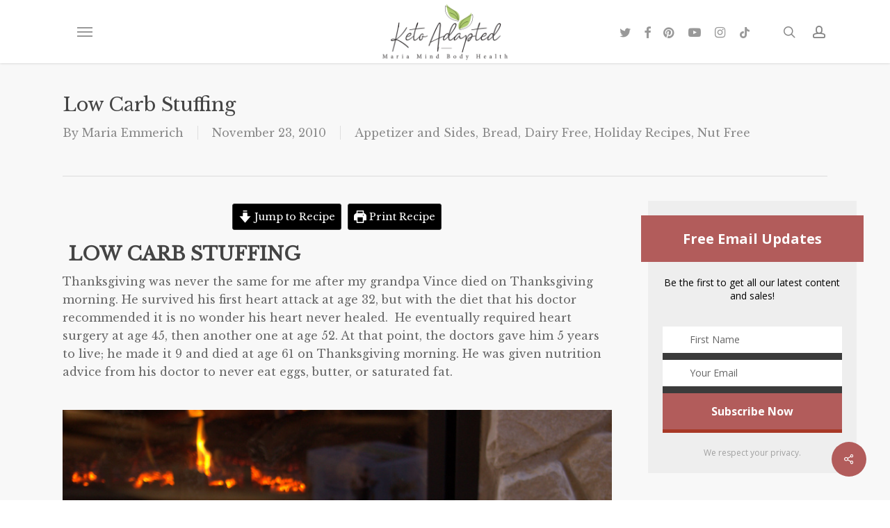

--- FILE ---
content_type: text/html; charset=UTF-8
request_url: https://mariamindbodyhealth.com/low-carb-stuffing/
body_size: 52097
content:
<!doctype html>
<html lang="en-US" class="no-js">
<head>
	<meta charset="UTF-8">
	<meta name="viewport" content="width=device-width, initial-scale=1, maximum-scale=1, user-scalable=0" /><meta name='robots' content='index, follow, max-image-preview:large, max-snippet:-1, max-video-preview:-1' />

	<!-- This site is optimized with the Yoast SEO plugin v23.8 - https://yoast.com/wordpress/plugins/seo/ -->
	<title>low carb stuffing, gluten free stuffing, Wheat Belly stuffing</title>
	<meta name="description" content="low carb stuffing, weight watcher stuffing, gluten free stuffing, healthy stuffing, dairy free stuffing, Wheat Belly stuffing, Wheat Belly recipes, Paleo" />
	<link rel="canonical" href="https://mariamindbodyhealth.com/low-carb-stuffing/" />
	<meta property="og:locale" content="en_US" />
	<meta property="og:type" content="recipe" />
	<meta property="og:title" content="low carb stuffing, gluten free stuffing, Wheat Belly stuffing" />
	<meta property="og:description" content="low carb stuffing, weight watcher stuffing, gluten free stuffing, healthy stuffing, dairy free stuffing, Wheat Belly stuffing, Wheat Belly recipes, Paleo" />
	<meta property="og:url" content="https://mariamindbodyhealth.com/low-carb-stuffing/" />
	<meta property="og:site_name" content="Maria Mind Body Health" />
	<meta property="article:publisher" content="https://www.facebook.com/ketoadapted" />
	<meta property="article:author" content="https://www.facebook.com/ketoadapted" />
	<meta property="article:published_time" content="2010-11-23T20:48:00+00:00" />
	<meta property="article:modified_time" content="2025-12-21T02:51:37+00:00" />
	<meta property="og:image" content="http://mariamindbodyhealth.com/wp-content/uploads/2010/11/low-carb-stuffing-002.jpg" />
	<meta property="og:image:width" content="1600" />
	<meta property="og:image:height" content="1066" />
	<meta property="og:image:type" content="image/jpeg" />
	<meta name="author" content="Maria Emmerich" />
	<meta name="twitter:label1" content="Written by" />
	<meta name="twitter:data1" content="Maria Emmerich" />
	<meta name="twitter:label2" content="Est. reading time" />
	<meta name="twitter:data2" content="5 minutes" />
	<script type="application/ld+json" class="yoast-schema-graph">{"@context":"https://schema.org","@graph":[{"@type":"Article","@id":"https://mariamindbodyhealth.com/low-carb-stuffing/#article","isPartOf":{"@id":"https://mariamindbodyhealth.com/low-carb-stuffing/"},"author":{"name":"Maria Emmerich","@id":"https://mariamindbodyhealth.com/#/schema/person/37e8380de1e83c965a91a734cf1e92a9"},"headline":"Low Carb Stuffing","datePublished":"2010-11-23T20:48:00+00:00","dateModified":"2025-12-21T02:51:37+00:00","wordCount":1018,"commentCount":20,"publisher":{"@id":"https://mariamindbodyhealth.com/#/schema/person/37e8380de1e83c965a91a734cf1e92a9"},"image":{"@id":"https://mariamindbodyhealth.com/low-carb-stuffing/#primaryimage"},"thumbnailUrl":"https://mariamindbodyhealth.com/wp-content/uploads/2010/11/low-carb-stuffing-002.jpg","articleSection":["Appetizer and Sides","Bread","Dairy Free","Holiday Recipes","Nut Free"],"inLanguage":"en-US","potentialAction":[{"@type":"CommentAction","name":"Comment","target":["https://mariamindbodyhealth.com/low-carb-stuffing/#respond"]}]},{"@type":"WebPage","@id":"https://mariamindbodyhealth.com/low-carb-stuffing/","url":"https://mariamindbodyhealth.com/low-carb-stuffing/","name":"low carb stuffing, gluten free stuffing, Wheat Belly stuffing","isPartOf":{"@id":"https://mariamindbodyhealth.com/#website"},"primaryImageOfPage":{"@id":"https://mariamindbodyhealth.com/low-carb-stuffing/#primaryimage"},"image":{"@id":"https://mariamindbodyhealth.com/low-carb-stuffing/#primaryimage"},"thumbnailUrl":"https://mariamindbodyhealth.com/wp-content/uploads/2010/11/low-carb-stuffing-002.jpg","datePublished":"2010-11-23T20:48:00+00:00","dateModified":"2025-12-21T02:51:37+00:00","description":"low carb stuffing, weight watcher stuffing, gluten free stuffing, healthy stuffing, dairy free stuffing, Wheat Belly stuffing, Wheat Belly recipes, Paleo","inLanguage":"en-US","potentialAction":[{"@type":"ReadAction","target":["https://mariamindbodyhealth.com/low-carb-stuffing/"]}]},{"@type":"ImageObject","inLanguage":"en-US","@id":"https://mariamindbodyhealth.com/low-carb-stuffing/#primaryimage","url":"https://mariamindbodyhealth.com/wp-content/uploads/2010/11/low-carb-stuffing-002.jpg","contentUrl":"https://mariamindbodyhealth.com/wp-content/uploads/2010/11/low-carb-stuffing-002.jpg","width":1600,"height":1066},{"@type":"WebSite","@id":"https://mariamindbodyhealth.com/#website","url":"https://mariamindbodyhealth.com/","name":"Maria Mind Body Health","description":"by Maria Emmerich","publisher":{"@id":"https://mariamindbodyhealth.com/#/schema/person/37e8380de1e83c965a91a734cf1e92a9"},"potentialAction":[{"@type":"SearchAction","target":{"@type":"EntryPoint","urlTemplate":"https://mariamindbodyhealth.com/?s={search_term_string}"},"query-input":{"@type":"PropertyValueSpecification","valueRequired":true,"valueName":"search_term_string"}}],"inLanguage":"en-US"},{"@type":["Person","Organization"],"@id":"https://mariamindbodyhealth.com/#/schema/person/37e8380de1e83c965a91a734cf1e92a9","name":"Maria Emmerich","image":{"@type":"ImageObject","inLanguage":"en-US","@id":"https://mariamindbodyhealth.com/#/schema/person/image/","url":"https://mariamindbodyhealth.com/wp-content/uploads/2016/08/Maria-Profile.jpg","contentUrl":"https://mariamindbodyhealth.com/wp-content/uploads/2016/08/Maria-Profile.jpg","width":639,"height":639,"caption":"Maria Emmerich"},"logo":{"@id":"https://mariamindbodyhealth.com/#/schema/person/image/"},"description":"Maria is a wellness expert who has helped clients follow a Ketogenic lifestyle to heal and lose weight for over 20 years. She has helped thousands of clients get healthy, get off medications and heal their bodies; losing weight is just a bonus. She is the international best selling author of several books including \"Keto: The Complete Guide to Success on the Ketogenic Diet.\".","sameAs":["https://www.facebook.com/ketoadapted","https://www.instagram.com/mariaemmerich","https://www.youtube.com/@MariaEmmerich"],"url":"https://mariamindbodyhealth.com/author/maria-emmerich/"},{"@type":"Recipe","name":"Low Carb Stuffing","author":{"@type":"Person","name":"Maria Emmerich"},"description":"","datePublished":"2010-11-23T20:48:00+00:00","recipeYield":["12"],"prepTime":"PT5M","cookTime":"PT40M","recipeIngredient":["6 large eggs (separated)","1 teaspoon cream of tartar","1/2 cup Jay Robb Unflavored Egg White Protein Powder","1 teaspoon garlic powder","1/4 cup onion (chopped)","8 ounces mushrooms (thinly sliced)","3 stalks celery (chopped)","1/4 cup coconut oil ((or butter))","1/2 teaspoon dried rosemary","1/2 teaspoon poultry seasoning","1 cup Kettle and Fire Chicken Broth","1 teaspoon Redmond Real salt","1/2 teaspoon fresh ground black pepper","2 large eggs (beaten)","Italian Sausage (cooked and crumbled)","bacon (cooked and crumbled)"],"recipeInstructions":[{"@type":"HowToSection","name":"GARLIC BREAD:","itemListElement":[{"@type":"HowToStep","text":"Separate the eggs, and whip the whites with the cream of tartar for a few minutes until VERY stiff. Very slowly add in egg white protein. Fold the reserved yolks and seasonings to the whipped whites. Grease a bread pan very well. Spoon the mixture into the pan and smooth the top with a spatula. Bake at 325 degrees F for 30 minutes until lightly browned. Cool completely before cutting. Cut into 12 pieces. I also spread a little butter on each piece and rubbed with garlic cloves ( if not dairy sensitive sprinkle with Parmesan cheese). I tossed it back into the oven on a broiler for 3 minutes until the butter was bubbly and lightly browned.","name":"Separate the eggs, and whip the whites with the cream of tartar for a few minutes until VERY stiff. Very slowly add in egg white protein. Fold the reserved yolks and seasonings to the whipped whites. Grease a bread pan very well. Spoon the mixture into the pan and smooth the top with a spatula. Bake at 325 degrees F for 30 minutes until lightly browned. Cool completely before cutting. Cut into 12 pieces. I also spread a little butter on each piece and rubbed with garlic cloves ( if not dairy sensitive sprinkle with Parmesan cheese). I tossed it back into the oven on a broiler for 3 minutes until the butter was bubbly and lightly browned.","url":"https://mariamindbodyhealth.com/low-carb-stuffing/#wprm-recipe-93466-step-0-0"}]},{"@type":"HowToSection","name":"STUFFING:","itemListElement":[{"@type":"HowToStep","text":"Preheat the oven to 325 degrees F. Sauté the celery, onion, and mushrooms in butter and spices until tender and translucent. Cut up the protein bread into small 1 centimeter cubes. Place the protein garlic bread cubes in the pan with the vegetable mixture. Add the broth and mix well (you can add more if desired). Season to taste with salt and pepper. Stir in the egg. Bake, covered, in a greased 1 1/2 to 2-quarts casserole for 35-40 minutes. Uncover and bake for 5-10 more minutes until golden brown on the top.","name":"Preheat the oven to 325 degrees F. Sauté the celery, onion, and mushrooms in butter and spices until tender and translucent. Cut up the protein bread into small 1 centimeter cubes. Place the protein garlic bread cubes in the pan with the vegetable mixture. Add the broth and mix well (you can add more if desired). Season to taste with salt and pepper. Stir in the egg. Bake, covered, in a greased 1 1/2 to 2-quarts casserole for 35-40 minutes. Uncover and bake for 5-10 more minutes until golden brown on the top.","url":"https://mariamindbodyhealth.com/low-carb-stuffing/#wprm-recipe-93466-step-1-0"}]}],"recipeCategory":["Bread","Dairy Free","Nut Free","Side Dish"],"recipeCuisine":["American"],"nutrition":{"@type":"NutritionInformation","calories":"114.8 kcal","fatContent":"8.1 g","proteinContent":"8.8 g","carbohydrateContent":"1.9 g","fiberContent":"0.4 g","servingSize":"1 serving"},"@id":"https://mariamindbodyhealth.com/low-carb-stuffing/#recipe","isPartOf":{"@id":"https://mariamindbodyhealth.com/low-carb-stuffing/#article"},"mainEntityOfPage":"https://mariamindbodyhealth.com/low-carb-stuffing/"}]}</script>
	<!-- / Yoast SEO plugin. -->


<link rel='dns-prefetch' href='//cdnjs.cloudflare.com' />
<link rel='dns-prefetch' href='//fonts.googleapis.com' />
<link rel="alternate" type="application/rss+xml" title="Maria Mind Body Health &raquo; Feed" href="https://mariamindbodyhealth.com/feed/" />
<link rel="alternate" type="application/rss+xml" title="Maria Mind Body Health &raquo; Comments Feed" href="https://mariamindbodyhealth.com/comments/feed/" />
<link rel="alternate" type="application/rss+xml" title="Maria Mind Body Health &raquo; Low Carb Stuffing Comments Feed" href="https://mariamindbodyhealth.com/low-carb-stuffing/feed/" />
<script>(()=>{"use strict";const e=[400,500,600,700,800,900],t=e=>`wprm-min-${e}`,n=e=>`wprm-max-${e}`,s=new Set,o="ResizeObserver"in window,r=o?new ResizeObserver((e=>{for(const t of e)c(t.target)})):null,i=.5/(window.devicePixelRatio||1);function c(s){const o=s.getBoundingClientRect().width||0;for(let r=0;r<e.length;r++){const c=e[r],a=o<=c+i;o>c+i?s.classList.add(t(c)):s.classList.remove(t(c)),a?s.classList.add(n(c)):s.classList.remove(n(c))}}function a(e){s.has(e)||(s.add(e),r&&r.observe(e),c(e))}!function(e=document){e.querySelectorAll(".wprm-recipe").forEach(a)}();if(new MutationObserver((e=>{for(const t of e)for(const e of t.addedNodes)e instanceof Element&&(e.matches?.(".wprm-recipe")&&a(e),e.querySelectorAll?.(".wprm-recipe").forEach(a))})).observe(document.documentElement,{childList:!0,subtree:!0}),!o){let e=0;addEventListener("resize",(()=>{e&&cancelAnimationFrame(e),e=requestAnimationFrame((()=>s.forEach(c)))}),{passive:!0})}})();</script><script type="text/javascript">
/* <![CDATA[ */
window._wpemojiSettings = {"baseUrl":"https:\/\/s.w.org\/images\/core\/emoji\/15.0.3\/72x72\/","ext":".png","svgUrl":"https:\/\/s.w.org\/images\/core\/emoji\/15.0.3\/svg\/","svgExt":".svg","source":{"concatemoji":"https:\/\/mariamindbodyhealth.com\/wp-includes\/js\/wp-emoji-release.min.js?ver=2e5eb819981bf4d0d5ef203bfc3585f1"}};
/*! This file is auto-generated */
!function(i,n){var o,s,e;function c(e){try{var t={supportTests:e,timestamp:(new Date).valueOf()};sessionStorage.setItem(o,JSON.stringify(t))}catch(e){}}function p(e,t,n){e.clearRect(0,0,e.canvas.width,e.canvas.height),e.fillText(t,0,0);var t=new Uint32Array(e.getImageData(0,0,e.canvas.width,e.canvas.height).data),r=(e.clearRect(0,0,e.canvas.width,e.canvas.height),e.fillText(n,0,0),new Uint32Array(e.getImageData(0,0,e.canvas.width,e.canvas.height).data));return t.every(function(e,t){return e===r[t]})}function u(e,t,n){switch(t){case"flag":return n(e,"\ud83c\udff3\ufe0f\u200d\u26a7\ufe0f","\ud83c\udff3\ufe0f\u200b\u26a7\ufe0f")?!1:!n(e,"\ud83c\uddfa\ud83c\uddf3","\ud83c\uddfa\u200b\ud83c\uddf3")&&!n(e,"\ud83c\udff4\udb40\udc67\udb40\udc62\udb40\udc65\udb40\udc6e\udb40\udc67\udb40\udc7f","\ud83c\udff4\u200b\udb40\udc67\u200b\udb40\udc62\u200b\udb40\udc65\u200b\udb40\udc6e\u200b\udb40\udc67\u200b\udb40\udc7f");case"emoji":return!n(e,"\ud83d\udc26\u200d\u2b1b","\ud83d\udc26\u200b\u2b1b")}return!1}function f(e,t,n){var r="undefined"!=typeof WorkerGlobalScope&&self instanceof WorkerGlobalScope?new OffscreenCanvas(300,150):i.createElement("canvas"),a=r.getContext("2d",{willReadFrequently:!0}),o=(a.textBaseline="top",a.font="600 32px Arial",{});return e.forEach(function(e){o[e]=t(a,e,n)}),o}function t(e){var t=i.createElement("script");t.src=e,t.defer=!0,i.head.appendChild(t)}"undefined"!=typeof Promise&&(o="wpEmojiSettingsSupports",s=["flag","emoji"],n.supports={everything:!0,everythingExceptFlag:!0},e=new Promise(function(e){i.addEventListener("DOMContentLoaded",e,{once:!0})}),new Promise(function(t){var n=function(){try{var e=JSON.parse(sessionStorage.getItem(o));if("object"==typeof e&&"number"==typeof e.timestamp&&(new Date).valueOf()<e.timestamp+604800&&"object"==typeof e.supportTests)return e.supportTests}catch(e){}return null}();if(!n){if("undefined"!=typeof Worker&&"undefined"!=typeof OffscreenCanvas&&"undefined"!=typeof URL&&URL.createObjectURL&&"undefined"!=typeof Blob)try{var e="postMessage("+f.toString()+"("+[JSON.stringify(s),u.toString(),p.toString()].join(",")+"));",r=new Blob([e],{type:"text/javascript"}),a=new Worker(URL.createObjectURL(r),{name:"wpTestEmojiSupports"});return void(a.onmessage=function(e){c(n=e.data),a.terminate(),t(n)})}catch(e){}c(n=f(s,u,p))}t(n)}).then(function(e){for(var t in e)n.supports[t]=e[t],n.supports.everything=n.supports.everything&&n.supports[t],"flag"!==t&&(n.supports.everythingExceptFlag=n.supports.everythingExceptFlag&&n.supports[t]);n.supports.everythingExceptFlag=n.supports.everythingExceptFlag&&!n.supports.flag,n.DOMReady=!1,n.readyCallback=function(){n.DOMReady=!0}}).then(function(){return e}).then(function(){var e;n.supports.everything||(n.readyCallback(),(e=n.source||{}).concatemoji?t(e.concatemoji):e.wpemoji&&e.twemoji&&(t(e.twemoji),t(e.wpemoji)))}))}((window,document),window._wpemojiSettings);
/* ]]> */
</script>
<link rel='stylesheet' id='fontawesome-css' href='https://cdnjs.cloudflare.com/ajax/libs/font-awesome/5.11.2/css/all.min.css' type='text/css' media='all' />
<link rel='stylesheet' id='wprm-public-css' href='https://mariamindbodyhealth.com/wp-content/plugins/wp-recipe-maker/dist/public-modern.css?ver=10.2.1' type='text/css' media='all' />
<link rel='stylesheet' id='wprm-instacart-font-css' href='https://mariamindbodyhealth.com/wp-content/plugins/wp-recipe-maker/dist/instacart-font.css?ver=10.2.1' type='text/css' media='all' />
<style id='wp-emoji-styles-inline-css' type='text/css'>

	img.wp-smiley, img.emoji {
		display: inline !important;
		border: none !important;
		box-shadow: none !important;
		height: 1em !important;
		width: 1em !important;
		margin: 0 0.07em !important;
		vertical-align: -0.1em !important;
		background: none !important;
		padding: 0 !important;
	}
</style>
<link rel='stylesheet' id='wp-block-library-css' href='https://mariamindbodyhealth.com/wp-includes/css/dist/block-library/style.min.css?ver=2e5eb819981bf4d0d5ef203bfc3585f1' type='text/css' media='all' />
<link rel='stylesheet' id='wprmp-public-css' href='https://mariamindbodyhealth.com/wp-content/plugins/wp-recipe-maker-premium/dist/public-elite.css?ver=10.2.1' type='text/css' media='all' />
<style id='global-styles-inline-css' type='text/css'>
:root{--wp--preset--aspect-ratio--square: 1;--wp--preset--aspect-ratio--4-3: 4/3;--wp--preset--aspect-ratio--3-4: 3/4;--wp--preset--aspect-ratio--3-2: 3/2;--wp--preset--aspect-ratio--2-3: 2/3;--wp--preset--aspect-ratio--16-9: 16/9;--wp--preset--aspect-ratio--9-16: 9/16;--wp--preset--color--black: #000000;--wp--preset--color--cyan-bluish-gray: #abb8c3;--wp--preset--color--white: #ffffff;--wp--preset--color--pale-pink: #f78da7;--wp--preset--color--vivid-red: #cf2e2e;--wp--preset--color--luminous-vivid-orange: #ff6900;--wp--preset--color--luminous-vivid-amber: #fcb900;--wp--preset--color--light-green-cyan: #7bdcb5;--wp--preset--color--vivid-green-cyan: #00d084;--wp--preset--color--pale-cyan-blue: #8ed1fc;--wp--preset--color--vivid-cyan-blue: #0693e3;--wp--preset--color--vivid-purple: #9b51e0;--wp--preset--gradient--vivid-cyan-blue-to-vivid-purple: linear-gradient(135deg,rgba(6,147,227,1) 0%,rgb(155,81,224) 100%);--wp--preset--gradient--light-green-cyan-to-vivid-green-cyan: linear-gradient(135deg,rgb(122,220,180) 0%,rgb(0,208,130) 100%);--wp--preset--gradient--luminous-vivid-amber-to-luminous-vivid-orange: linear-gradient(135deg,rgba(252,185,0,1) 0%,rgba(255,105,0,1) 100%);--wp--preset--gradient--luminous-vivid-orange-to-vivid-red: linear-gradient(135deg,rgba(255,105,0,1) 0%,rgb(207,46,46) 100%);--wp--preset--gradient--very-light-gray-to-cyan-bluish-gray: linear-gradient(135deg,rgb(238,238,238) 0%,rgb(169,184,195) 100%);--wp--preset--gradient--cool-to-warm-spectrum: linear-gradient(135deg,rgb(74,234,220) 0%,rgb(151,120,209) 20%,rgb(207,42,186) 40%,rgb(238,44,130) 60%,rgb(251,105,98) 80%,rgb(254,248,76) 100%);--wp--preset--gradient--blush-light-purple: linear-gradient(135deg,rgb(255,206,236) 0%,rgb(152,150,240) 100%);--wp--preset--gradient--blush-bordeaux: linear-gradient(135deg,rgb(254,205,165) 0%,rgb(254,45,45) 50%,rgb(107,0,62) 100%);--wp--preset--gradient--luminous-dusk: linear-gradient(135deg,rgb(255,203,112) 0%,rgb(199,81,192) 50%,rgb(65,88,208) 100%);--wp--preset--gradient--pale-ocean: linear-gradient(135deg,rgb(255,245,203) 0%,rgb(182,227,212) 50%,rgb(51,167,181) 100%);--wp--preset--gradient--electric-grass: linear-gradient(135deg,rgb(202,248,128) 0%,rgb(113,206,126) 100%);--wp--preset--gradient--midnight: linear-gradient(135deg,rgb(2,3,129) 0%,rgb(40,116,252) 100%);--wp--preset--font-size--small: 13px;--wp--preset--font-size--medium: 20px;--wp--preset--font-size--large: 36px;--wp--preset--font-size--x-large: 42px;--wp--preset--spacing--20: 0.44rem;--wp--preset--spacing--30: 0.67rem;--wp--preset--spacing--40: 1rem;--wp--preset--spacing--50: 1.5rem;--wp--preset--spacing--60: 2.25rem;--wp--preset--spacing--70: 3.38rem;--wp--preset--spacing--80: 5.06rem;--wp--preset--shadow--natural: 6px 6px 9px rgba(0, 0, 0, 0.2);--wp--preset--shadow--deep: 12px 12px 50px rgba(0, 0, 0, 0.4);--wp--preset--shadow--sharp: 6px 6px 0px rgba(0, 0, 0, 0.2);--wp--preset--shadow--outlined: 6px 6px 0px -3px rgba(255, 255, 255, 1), 6px 6px rgba(0, 0, 0, 1);--wp--preset--shadow--crisp: 6px 6px 0px rgba(0, 0, 0, 1);}:root { --wp--style--global--content-size: 1300px;--wp--style--global--wide-size: 1300px; }:where(body) { margin: 0; }.wp-site-blocks > .alignleft { float: left; margin-right: 2em; }.wp-site-blocks > .alignright { float: right; margin-left: 2em; }.wp-site-blocks > .aligncenter { justify-content: center; margin-left: auto; margin-right: auto; }:where(.is-layout-flex){gap: 0.5em;}:where(.is-layout-grid){gap: 0.5em;}.is-layout-flow > .alignleft{float: left;margin-inline-start: 0;margin-inline-end: 2em;}.is-layout-flow > .alignright{float: right;margin-inline-start: 2em;margin-inline-end: 0;}.is-layout-flow > .aligncenter{margin-left: auto !important;margin-right: auto !important;}.is-layout-constrained > .alignleft{float: left;margin-inline-start: 0;margin-inline-end: 2em;}.is-layout-constrained > .alignright{float: right;margin-inline-start: 2em;margin-inline-end: 0;}.is-layout-constrained > .aligncenter{margin-left: auto !important;margin-right: auto !important;}.is-layout-constrained > :where(:not(.alignleft):not(.alignright):not(.alignfull)){max-width: var(--wp--style--global--content-size);margin-left: auto !important;margin-right: auto !important;}.is-layout-constrained > .alignwide{max-width: var(--wp--style--global--wide-size);}body .is-layout-flex{display: flex;}.is-layout-flex{flex-wrap: wrap;align-items: center;}.is-layout-flex > :is(*, div){margin: 0;}body .is-layout-grid{display: grid;}.is-layout-grid > :is(*, div){margin: 0;}body{padding-top: 0px;padding-right: 0px;padding-bottom: 0px;padding-left: 0px;}:root :where(.wp-element-button, .wp-block-button__link){background-color: #32373c;border-width: 0;color: #fff;font-family: inherit;font-size: inherit;line-height: inherit;padding: calc(0.667em + 2px) calc(1.333em + 2px);text-decoration: none;}.has-black-color{color: var(--wp--preset--color--black) !important;}.has-cyan-bluish-gray-color{color: var(--wp--preset--color--cyan-bluish-gray) !important;}.has-white-color{color: var(--wp--preset--color--white) !important;}.has-pale-pink-color{color: var(--wp--preset--color--pale-pink) !important;}.has-vivid-red-color{color: var(--wp--preset--color--vivid-red) !important;}.has-luminous-vivid-orange-color{color: var(--wp--preset--color--luminous-vivid-orange) !important;}.has-luminous-vivid-amber-color{color: var(--wp--preset--color--luminous-vivid-amber) !important;}.has-light-green-cyan-color{color: var(--wp--preset--color--light-green-cyan) !important;}.has-vivid-green-cyan-color{color: var(--wp--preset--color--vivid-green-cyan) !important;}.has-pale-cyan-blue-color{color: var(--wp--preset--color--pale-cyan-blue) !important;}.has-vivid-cyan-blue-color{color: var(--wp--preset--color--vivid-cyan-blue) !important;}.has-vivid-purple-color{color: var(--wp--preset--color--vivid-purple) !important;}.has-black-background-color{background-color: var(--wp--preset--color--black) !important;}.has-cyan-bluish-gray-background-color{background-color: var(--wp--preset--color--cyan-bluish-gray) !important;}.has-white-background-color{background-color: var(--wp--preset--color--white) !important;}.has-pale-pink-background-color{background-color: var(--wp--preset--color--pale-pink) !important;}.has-vivid-red-background-color{background-color: var(--wp--preset--color--vivid-red) !important;}.has-luminous-vivid-orange-background-color{background-color: var(--wp--preset--color--luminous-vivid-orange) !important;}.has-luminous-vivid-amber-background-color{background-color: var(--wp--preset--color--luminous-vivid-amber) !important;}.has-light-green-cyan-background-color{background-color: var(--wp--preset--color--light-green-cyan) !important;}.has-vivid-green-cyan-background-color{background-color: var(--wp--preset--color--vivid-green-cyan) !important;}.has-pale-cyan-blue-background-color{background-color: var(--wp--preset--color--pale-cyan-blue) !important;}.has-vivid-cyan-blue-background-color{background-color: var(--wp--preset--color--vivid-cyan-blue) !important;}.has-vivid-purple-background-color{background-color: var(--wp--preset--color--vivid-purple) !important;}.has-black-border-color{border-color: var(--wp--preset--color--black) !important;}.has-cyan-bluish-gray-border-color{border-color: var(--wp--preset--color--cyan-bluish-gray) !important;}.has-white-border-color{border-color: var(--wp--preset--color--white) !important;}.has-pale-pink-border-color{border-color: var(--wp--preset--color--pale-pink) !important;}.has-vivid-red-border-color{border-color: var(--wp--preset--color--vivid-red) !important;}.has-luminous-vivid-orange-border-color{border-color: var(--wp--preset--color--luminous-vivid-orange) !important;}.has-luminous-vivid-amber-border-color{border-color: var(--wp--preset--color--luminous-vivid-amber) !important;}.has-light-green-cyan-border-color{border-color: var(--wp--preset--color--light-green-cyan) !important;}.has-vivid-green-cyan-border-color{border-color: var(--wp--preset--color--vivid-green-cyan) !important;}.has-pale-cyan-blue-border-color{border-color: var(--wp--preset--color--pale-cyan-blue) !important;}.has-vivid-cyan-blue-border-color{border-color: var(--wp--preset--color--vivid-cyan-blue) !important;}.has-vivid-purple-border-color{border-color: var(--wp--preset--color--vivid-purple) !important;}.has-vivid-cyan-blue-to-vivid-purple-gradient-background{background: var(--wp--preset--gradient--vivid-cyan-blue-to-vivid-purple) !important;}.has-light-green-cyan-to-vivid-green-cyan-gradient-background{background: var(--wp--preset--gradient--light-green-cyan-to-vivid-green-cyan) !important;}.has-luminous-vivid-amber-to-luminous-vivid-orange-gradient-background{background: var(--wp--preset--gradient--luminous-vivid-amber-to-luminous-vivid-orange) !important;}.has-luminous-vivid-orange-to-vivid-red-gradient-background{background: var(--wp--preset--gradient--luminous-vivid-orange-to-vivid-red) !important;}.has-very-light-gray-to-cyan-bluish-gray-gradient-background{background: var(--wp--preset--gradient--very-light-gray-to-cyan-bluish-gray) !important;}.has-cool-to-warm-spectrum-gradient-background{background: var(--wp--preset--gradient--cool-to-warm-spectrum) !important;}.has-blush-light-purple-gradient-background{background: var(--wp--preset--gradient--blush-light-purple) !important;}.has-blush-bordeaux-gradient-background{background: var(--wp--preset--gradient--blush-bordeaux) !important;}.has-luminous-dusk-gradient-background{background: var(--wp--preset--gradient--luminous-dusk) !important;}.has-pale-ocean-gradient-background{background: var(--wp--preset--gradient--pale-ocean) !important;}.has-electric-grass-gradient-background{background: var(--wp--preset--gradient--electric-grass) !important;}.has-midnight-gradient-background{background: var(--wp--preset--gradient--midnight) !important;}.has-small-font-size{font-size: var(--wp--preset--font-size--small) !important;}.has-medium-font-size{font-size: var(--wp--preset--font-size--medium) !important;}.has-large-font-size{font-size: var(--wp--preset--font-size--large) !important;}.has-x-large-font-size{font-size: var(--wp--preset--font-size--x-large) !important;}
:where(.wp-block-post-template.is-layout-flex){gap: 1.25em;}:where(.wp-block-post-template.is-layout-grid){gap: 1.25em;}
:where(.wp-block-columns.is-layout-flex){gap: 2em;}:where(.wp-block-columns.is-layout-grid){gap: 2em;}
:root :where(.wp-block-pullquote){font-size: 1.5em;line-height: 1.6;}
</style>
<link rel='stylesheet' id='contact-form-7-css' href='https://mariamindbodyhealth.com/wp-content/plugins/contact-form-7/includes/css/styles.css?ver=6.0' type='text/css' media='all' />
<link rel='stylesheet' id='salient-social-css' href='https://mariamindbodyhealth.com/wp-content/plugins/salient-social/css/style.css?ver=1.2.5' type='text/css' media='all' />
<style id='salient-social-inline-css' type='text/css'>

  .sharing-default-minimal .nectar-love.loved,
  body .nectar-social[data-color-override="override"].fixed > a:before, 
  body .nectar-social[data-color-override="override"].fixed .nectar-social-inner a,
  .sharing-default-minimal .nectar-social[data-color-override="override"] .nectar-social-inner a:hover,
  .nectar-social.vertical[data-color-override="override"] .nectar-social-inner a:hover {
    background-color: #b25c5b;
  }
  .nectar-social.hover .nectar-love.loved,
  .nectar-social.hover > .nectar-love-button a:hover,
  .nectar-social[data-color-override="override"].hover > div a:hover,
  #single-below-header .nectar-social[data-color-override="override"].hover > div a:hover,
  .nectar-social[data-color-override="override"].hover .share-btn:hover,
  .sharing-default-minimal .nectar-social[data-color-override="override"] .nectar-social-inner a {
    border-color: #b25c5b;
  }
  #single-below-header .nectar-social.hover .nectar-love.loved i,
  #single-below-header .nectar-social.hover[data-color-override="override"] a:hover,
  #single-below-header .nectar-social.hover[data-color-override="override"] a:hover i,
  #single-below-header .nectar-social.hover .nectar-love-button a:hover i,
  .nectar-love:hover i,
  .hover .nectar-love:hover .total_loves,
  .nectar-love.loved i,
  .nectar-social.hover .nectar-love.loved .total_loves,
  .nectar-social.hover .share-btn:hover, 
  .nectar-social[data-color-override="override"].hover .nectar-social-inner a:hover,
  .nectar-social[data-color-override="override"].hover > div:hover span,
  .sharing-default-minimal .nectar-social[data-color-override="override"] .nectar-social-inner a:not(:hover) i,
  .sharing-default-minimal .nectar-social[data-color-override="override"] .nectar-social-inner a:not(:hover) {
    color: #b25c5b;
  }
</style>
<style id='wpgb-head-inline-css' type='text/css'>
.wp-grid-builder:not(.wpgb-template),.wpgb-facet{opacity:0.01}.wpgb-facet fieldset{margin:0;padding:0;border:none;outline:none;box-shadow:none}.wpgb-facet fieldset:last-child{margin-bottom:40px;}.wpgb-facet fieldset legend.wpgb-sr-only{height:1px;width:1px}
</style>
<link rel='stylesheet' id='font-awesome-css' href='https://mariamindbodyhealth.com/wp-content/themes/salient/css/font-awesome-legacy.min.css?ver=4.7.1' type='text/css' media='all' />
<link rel='stylesheet' id='salient-grid-system-css' href='https://mariamindbodyhealth.com/wp-content/themes/salient/css/build/grid-system.css?ver=17.0.3' type='text/css' media='all' />
<link rel='stylesheet' id='main-styles-css' href='https://mariamindbodyhealth.com/wp-content/themes/salient/css/build/style.css?ver=17.0.3' type='text/css' media='all' />
<link rel='stylesheet' id='nectar-header-layout-centered-logo-between-menu-alt-css' href='https://mariamindbodyhealth.com/wp-content/themes/salient/css/build/header/header-layout-centered-logo-between-menu-alt.css?ver=17.0.3' type='text/css' media='all' />
<link rel='stylesheet' id='nectar-single-styles-css' href='https://mariamindbodyhealth.com/wp-content/themes/salient/css/build/single.css?ver=17.0.3' type='text/css' media='all' />
<link rel='stylesheet' id='nectar-element-recent-posts-css' href='https://mariamindbodyhealth.com/wp-content/themes/salient/css/build/elements/element-recent-posts.css?ver=17.0.3' type='text/css' media='all' />
<link rel='stylesheet' id='nectar-cf7-css' href='https://mariamindbodyhealth.com/wp-content/themes/salient/css/build/third-party/cf7.css?ver=17.0.3' type='text/css' media='all' />
<link rel='stylesheet' id='nectar_default_font_open_sans-css' href='https://fonts.googleapis.com/css?family=Open+Sans%3A300%2C400%2C600%2C700&#038;subset=latin%2Clatin-ext' type='text/css' media='all' />
<link rel='stylesheet' id='responsive-css' href='https://mariamindbodyhealth.com/wp-content/themes/salient/css/build/responsive.css?ver=17.0.3' type='text/css' media='all' />
<link rel='stylesheet' id='skin-original-css' href='https://mariamindbodyhealth.com/wp-content/themes/salient/css/build/skin-original.css?ver=17.0.3' type='text/css' media='all' />
<link rel='stylesheet' id='salient-wp-menu-dynamic-css' href='https://mariamindbodyhealth.com/wp-content/uploads/salient/menu-dynamic.css?ver=16750' type='text/css' media='all' />
<link rel='stylesheet' id='dynamic-css-css' href='https://mariamindbodyhealth.com/wp-content/themes/salient/css/salient-dynamic-styles.css?ver=97707' type='text/css' media='all' />
<style id='dynamic-css-inline-css' type='text/css'>
@media only screen and (min-width:1000px){body #ajax-content-wrap.no-scroll{min-height:calc(100vh - 91px);height:calc(100vh - 91px)!important;}}@media only screen and (min-width:1000px){#page-header-wrap.fullscreen-header,#page-header-wrap.fullscreen-header #page-header-bg,html:not(.nectar-box-roll-loaded) .nectar-box-roll > #page-header-bg.fullscreen-header,.nectar_fullscreen_zoom_recent_projects,#nectar_fullscreen_rows:not(.afterLoaded) > div{height:calc(100vh - 90px);}.wpb_row.vc_row-o-full-height.top-level,.wpb_row.vc_row-o-full-height.top-level > .col.span_12{min-height:calc(100vh - 90px);}html:not(.nectar-box-roll-loaded) .nectar-box-roll > #page-header-bg.fullscreen-header{top:91px;}.nectar-slider-wrap[data-fullscreen="true"]:not(.loaded),.nectar-slider-wrap[data-fullscreen="true"]:not(.loaded) .swiper-container{height:calc(100vh - 89px)!important;}.admin-bar .nectar-slider-wrap[data-fullscreen="true"]:not(.loaded),.admin-bar .nectar-slider-wrap[data-fullscreen="true"]:not(.loaded) .swiper-container{height:calc(100vh - 89px - 32px)!important;}}.admin-bar[class*="page-template-template-no-header"] .wpb_row.vc_row-o-full-height.top-level,.admin-bar[class*="page-template-template-no-header"] .wpb_row.vc_row-o-full-height.top-level > .col.span_12{min-height:calc(100vh - 32px);}body[class*="page-template-template-no-header"] .wpb_row.vc_row-o-full-height.top-level,body[class*="page-template-template-no-header"] .wpb_row.vc_row-o-full-height.top-level > .col.span_12{min-height:100vh;}@media only screen and (max-width:999px){.using-mobile-browser #nectar_fullscreen_rows:not(.afterLoaded):not([data-mobile-disable="on"]) > div{height:calc(100vh - 131px);}.using-mobile-browser .wpb_row.vc_row-o-full-height.top-level,.using-mobile-browser .wpb_row.vc_row-o-full-height.top-level > .col.span_12,[data-permanent-transparent="1"].using-mobile-browser .wpb_row.vc_row-o-full-height.top-level,[data-permanent-transparent="1"].using-mobile-browser .wpb_row.vc_row-o-full-height.top-level > .col.span_12{min-height:calc(100vh - 131px);}html:not(.nectar-box-roll-loaded) .nectar-box-roll > #page-header-bg.fullscreen-header,.nectar_fullscreen_zoom_recent_projects,.nectar-slider-wrap[data-fullscreen="true"]:not(.loaded),.nectar-slider-wrap[data-fullscreen="true"]:not(.loaded) .swiper-container,#nectar_fullscreen_rows:not(.afterLoaded):not([data-mobile-disable="on"]) > div{height:calc(100vh - 78px);}.wpb_row.vc_row-o-full-height.top-level,.wpb_row.vc_row-o-full-height.top-level > .col.span_12{min-height:calc(100vh - 78px);}body[data-transparent-header="false"] #ajax-content-wrap.no-scroll{min-height:calc(100vh - 78px);height:calc(100vh - 78px);}}.screen-reader-text,.nectar-skip-to-content:not(:focus){border:0;clip:rect(1px,1px,1px,1px);clip-path:inset(50%);height:1px;margin:-1px;overflow:hidden;padding:0;position:absolute!important;width:1px;word-wrap:normal!important;}.row .col img:not([srcset]){width:auto;}.row .col img.img-with-animation.nectar-lazy:not([srcset]){width:100%;}
.single-post #page-header-bg[data-parallax="1"] .span_6 {
    display: none !important;
}

div#respond {
    padding: 25px !important;
}

#sidebar h4 {
    font-size: 20px !important;
}


body.original li.bypostauthor .comment-body:before {
    z-index: -1;
}
.grecaptcha-badge {

display: none;

}

.auto_meta_overlaid_spaced .masonry-blog-item .meta-category a, .masonry.material .masonry-blog-item .meta-category a, .nectar-recent-posts-slider_multiple_visible .recent-post-container.container .strong a, .related-posts[data-style=material] .meta-category a {
    display: none;
}

.online-image {
border-radius: 10%;
-moz-border-radius: 10%;
-webkit-border-radius: 10%;
-o-border-radius: 10%;
}

.inperson-image {
border-radius: 10%;
-moz-border-radius: 10%;
-webkit-border-radius: 10%;
-o-border-radius: 10%;
}
</style>
<link rel='stylesheet' id='redux-google-fonts-salient_redux-css' href='https://fonts.googleapis.com/css?family=Libre+Baskerville%3A400&#038;ver=2e5eb819981bf4d0d5ef203bfc3585f1' type='text/css' media='all' />
<script type="text/javascript" src="https://mariamindbodyhealth.com/wp-includes/js/jquery/jquery.min.js?ver=3.7.1" id="jquery-core-js"></script>
<script type="text/javascript" src="https://mariamindbodyhealth.com/wp-includes/js/jquery/jquery-migrate.min.js?ver=3.4.1" id="jquery-migrate-js"></script>
<script></script><link rel="https://api.w.org/" href="https://mariamindbodyhealth.com/wp-json/" /><link rel="alternate" title="JSON" type="application/json" href="https://mariamindbodyhealth.com/wp-json/wp/v2/posts/512" /><link rel="EditURI" type="application/rsd+xml" title="RSD" href="https://mariamindbodyhealth.com/xmlrpc.php?rsd" />

<link rel='shortlink' href='https://mariamindbodyhealth.com/?p=512' />
<link rel="alternate" title="oEmbed (JSON)" type="application/json+oembed" href="https://mariamindbodyhealth.com/wp-json/oembed/1.0/embed?url=https%3A%2F%2Fmariamindbodyhealth.com%2Flow-carb-stuffing%2F" />
<link rel="alternate" title="oEmbed (XML)" type="text/xml+oembed" href="https://mariamindbodyhealth.com/wp-json/oembed/1.0/embed?url=https%3A%2F%2Fmariamindbodyhealth.com%2Flow-carb-stuffing%2F&#038;format=xml" />
<meta name="p:domain_verify" content="8b382707fd9cd3b391159a034ded24e4"/>
<script type="text/javascript">
(function(url){
	if(/(?:Chrome\/26\.0\.1410\.63 Safari\/537\.31|WordfenceTestMonBot)/.test(navigator.userAgent)){ return; }
	var addEvent = function(evt, handler) {
		if (window.addEventListener) {
			document.addEventListener(evt, handler, false);
		} else if (window.attachEvent) {
			document.attachEvent('on' + evt, handler);
		}
	};
	var removeEvent = function(evt, handler) {
		if (window.removeEventListener) {
			document.removeEventListener(evt, handler, false);
		} else if (window.detachEvent) {
			document.detachEvent('on' + evt, handler);
		}
	};
	var evts = 'contextmenu dblclick drag dragend dragenter dragleave dragover dragstart drop keydown keypress keyup mousedown mousemove mouseout mouseover mouseup mousewheel scroll'.split(' ');
	var logHuman = function() {
		if (window.wfLogHumanRan) { return; }
		window.wfLogHumanRan = true;
		var wfscr = document.createElement('script');
		wfscr.type = 'text/javascript';
		wfscr.async = true;
		wfscr.src = url + '&r=' + Math.random();
		(document.getElementsByTagName('head')[0]||document.getElementsByTagName('body')[0]).appendChild(wfscr);
		for (var i = 0; i < evts.length; i++) {
			removeEvent(evts[i], logHuman);
		}
	};
	for (var i = 0; i < evts.length; i++) {
		addEvent(evts[i], logHuman);
	}
})('//mariamindbodyhealth.com/?wordfence_lh=1&hid=2AE09AFBFE06868E98A388B3864D9E65');
</script><style type="text/css"> .tippy-box[data-theme~="wprm"] { background-color: #333333; color: #FFFFFF; } .tippy-box[data-theme~="wprm"][data-placement^="top"] > .tippy-arrow::before { border-top-color: #333333; } .tippy-box[data-theme~="wprm"][data-placement^="bottom"] > .tippy-arrow::before { border-bottom-color: #333333; } .tippy-box[data-theme~="wprm"][data-placement^="left"] > .tippy-arrow::before { border-left-color: #333333; } .tippy-box[data-theme~="wprm"][data-placement^="right"] > .tippy-arrow::before { border-right-color: #333333; } .tippy-box[data-theme~="wprm"] a { color: #FFFFFF; } .wprm-comment-rating svg { width: 18px !important; height: 18px !important; } img.wprm-comment-rating { width: 90px !important; height: 18px !important; } body { --comment-rating-star-color: #343434; } body { --wprm-popup-font-size: 16px; } body { --wprm-popup-background: #ffffff; } body { --wprm-popup-title: #000000; } body { --wprm-popup-content: #444444; } body { --wprm-popup-button-background: #444444; } body { --wprm-popup-button-text: #ffffff; } body { --wprm-popup-accent: #b25c5b; }</style><style type="text/css">.wprm-glossary-term {color: #5A822B;text-decoration: underline;cursor: help;}</style><style type="text/css">.wprm-recipe-template-snippet-basic-buttons {
    font-family: inherit; /* wprm_font_family type=font */
    font-size: 0.9em; /* wprm_font_size type=font_size */
    text-align: center; /* wprm_text_align type=align */
    margin-top: 0px; /* wprm_margin_top type=size */
    margin-bottom: 10px; /* wprm_margin_bottom type=size */
}
.wprm-recipe-template-snippet-basic-buttons a  {
    margin: 5px; /* wprm_margin_button type=size */
    margin: 5px; /* wprm_margin_button type=size */
}

.wprm-recipe-template-snippet-basic-buttons a:first-child {
    margin-left: 0;
}
.wprm-recipe-template-snippet-basic-buttons a:last-child {
    margin-right: 0;
}.wprm-recipe-template-chic-craig {
    margin: 20px auto;
    background-color: #ffffff; /*wprm_background type=color*/
    font-family: -apple-system, BlinkMacSystemFont, "Segoe UI", Roboto, Oxygen-Sans, Ubuntu, Cantarell, "Helvetica Neue", sans-serif; /*wprm_main_font_family type=font*/
    font-size: 1.1em; /*wprm_main_font_size type=font_size*/
    line-height: 1.5em !important; /*wprm_main_line_height type=font_size*/
    color: #333333; /*wprm_main_text type=color*/
    max-width: 950px; /*wprm_max_width type=size*/
}
.wprm-recipe-template-chic-craig a {
    color: #b25c5b; /*wprm_link type=color*/
}
.wprm-recipe-template-chic-craig p, .wprm-recipe-template-chic-craig li {
    font-family: -apple-system, BlinkMacSystemFont, "Segoe UI", Roboto, Oxygen-Sans, Ubuntu, Cantarell, "Helvetica Neue", sans-serif; /*wprm_main_font_family type=font*/
    font-size: 1em !important;
    line-height: 1.5em !important; /*wprm_main_line_height type=font_size*/
}
.wprm-recipe-template-chic-craig li {
    margin: 0 0 0 32px !important;
    padding: 0 !important;
}
.rtl .wprm-recipe-template-chic-craig li {
    margin: 0 32px 0 0 !important;
}
.wprm-recipe-template-chic-craig ol, .wprm-recipe-template-chic-craig ul {
    margin: 0 !important;
    padding: 0 !important;
}
.wprm-recipe-template-chic-craig br {
    display: none;
}
.wprm-recipe-template-chic-craig .wprm-recipe-name,
.wprm-recipe-template-chic-craig .wprm-recipe-header {
    font-family: -apple-system, BlinkMacSystemFont, "Segoe UI", Roboto, Oxygen-Sans, Ubuntu, Cantarell, "Helvetica Neue", sans-serif; /*wprm_header_font_family type=font*/
    color: #212121; /*wprm_header_text type=color*/
    line-height: 1.3em; /*wprm_header_line_height type=font_size*/
}
.wprm-recipe-template-chic-craig h1,
.wprm-recipe-template-chic-craig h2,
.wprm-recipe-template-chic-craig h3,
.wprm-recipe-template-chic-craig h4,
.wprm-recipe-template-chic-craig h5,
.wprm-recipe-template-chic-craig h6 {
    font-family: -apple-system, BlinkMacSystemFont, "Segoe UI", Roboto, Oxygen-Sans, Ubuntu, Cantarell, "Helvetica Neue", sans-serif; /*wprm_header_font_family type=font*/
    color: #212121; /*wprm_header_text type=color*/
    line-height: 1.3em; /*wprm_header_line_height type=font_size*/
    margin: 0 !important;
    padding: 0 !important;
}
.wprm-recipe-template-chic-craig .wprm-recipe-header {
    margin-top: 1.2em !important;
}
.wprm-recipe-template-chic-craig h1 {
    font-size: 2em; /*wprm_h1_size type=font_size*/
}
.wprm-recipe-template-chic-craig h2 {
    font-size: 1.8em; /*wprm_h2_size type=font_size*/
}
.wprm-recipe-template-chic-craig h3 {
    font-size: 1.2em; /*wprm_h3_size type=font_size*/
}
.wprm-recipe-template-chic-craig h4 {
    font-size: 1em; /*wprm_h4_size type=font_size*/
}
.wprm-recipe-template-chic-craig h5 {
    font-size: 1em; /*wprm_h5_size type=font_size*/
}
.wprm-recipe-template-chic-craig h6 {
    font-size: 1em; /*wprm_h6_size type=font_size*/
}.wprm-recipe-template-chic-craig {
    font-size: 1.1em; /*wprm_main_font_size type=font_size*/
	border-style: solid; /*wprm_border_style type=border*/
	border-width: 3px; /*wprm_border_width type=size*/
	border-color: #E0E0E0; /*wprm_border type=color*/
    padding: 10px;
    background-color: #ffffff; /*wprm_background type=color*/
    max-width: 950px; /*wprm_max_width type=size*/
}
.wprm-recipe-template-chic-craig a {
    color: #b25c5b; /*wprm_link type=color*/
}
.wprm-recipe-template-chic-craig .wprm-recipe-name {
    line-height: 1.3em;
    font-weight: bold;
}
.wprm-recipe-template-chic-craig .wprm-template-chic-buttons {
	clear: both;
    font-size: 0.9em;
    text-align: center;
}
.wprm-recipe-template-chic-craig .wprm-template-chic-buttons .wprm-recipe-icon {
    margin-right: 5px;
}
.wprm-recipe-template-chic-craig .wprm-recipe-header {
	margin-bottom: 0.5em !important;
}
.wprm-recipe-template-chic-craig .wprm-nutrition-label-container {
	font-size: 0.9em;
}
.wprm-recipe-template-chic-craig .wprm-call-to-action {
	border-radius: 3px;
}.wprm-recipe-template-compact-howto {
    margin: 20px auto;
    background-color: #fafafa; /* wprm_background type=color */
    font-family: -apple-system, BlinkMacSystemFont, "Segoe UI", Roboto, Oxygen-Sans, Ubuntu, Cantarell, "Helvetica Neue", sans-serif; /* wprm_main_font_family type=font */
    font-size: 0.9em; /* wprm_main_font_size type=font_size */
    line-height: 1.5em; /* wprm_main_line_height type=font_size */
    color: #333333; /* wprm_main_text type=color */
    max-width: 650px; /* wprm_max_width type=size */
}
.wprm-recipe-template-compact-howto a {
    color: #3498db; /* wprm_link type=color */
}
.wprm-recipe-template-compact-howto p, .wprm-recipe-template-compact-howto li {
    font-family: -apple-system, BlinkMacSystemFont, "Segoe UI", Roboto, Oxygen-Sans, Ubuntu, Cantarell, "Helvetica Neue", sans-serif; /* wprm_main_font_family type=font */
    font-size: 1em !important;
    line-height: 1.5em !important; /* wprm_main_line_height type=font_size */
}
.wprm-recipe-template-compact-howto li {
    margin: 0 0 0 32px !important;
    padding: 0 !important;
}
.rtl .wprm-recipe-template-compact-howto li {
    margin: 0 32px 0 0 !important;
}
.wprm-recipe-template-compact-howto ol, .wprm-recipe-template-compact-howto ul {
    margin: 0 !important;
    padding: 0 !important;
}
.wprm-recipe-template-compact-howto br {
    display: none;
}
.wprm-recipe-template-compact-howto .wprm-recipe-name,
.wprm-recipe-template-compact-howto .wprm-recipe-header {
    font-family: -apple-system, BlinkMacSystemFont, "Segoe UI", Roboto, Oxygen-Sans, Ubuntu, Cantarell, "Helvetica Neue", sans-serif; /* wprm_header_font_family type=font */
    color: #000000; /* wprm_header_text type=color */
    line-height: 1.3em; /* wprm_header_line_height type=font_size */
}
.wprm-recipe-template-compact-howto .wprm-recipe-header * {
    font-family: -apple-system, BlinkMacSystemFont, "Segoe UI", Roboto, Oxygen-Sans, Ubuntu, Cantarell, "Helvetica Neue", sans-serif; /* wprm_main_font_family type=font */
}
.wprm-recipe-template-compact-howto h1,
.wprm-recipe-template-compact-howto h2,
.wprm-recipe-template-compact-howto h3,
.wprm-recipe-template-compact-howto h4,
.wprm-recipe-template-compact-howto h5,
.wprm-recipe-template-compact-howto h6 {
    font-family: -apple-system, BlinkMacSystemFont, "Segoe UI", Roboto, Oxygen-Sans, Ubuntu, Cantarell, "Helvetica Neue", sans-serif; /* wprm_header_font_family type=font */
    color: #212121; /* wprm_header_text type=color */
    line-height: 1.3em; /* wprm_header_line_height type=font_size */
    margin: 0 !important;
    padding: 0 !important;
}
.wprm-recipe-template-compact-howto .wprm-recipe-header {
    margin-top: 1.2em !important;
}
.wprm-recipe-template-compact-howto h1 {
    font-size: 2em; /* wprm_h1_size type=font_size */
}
.wprm-recipe-template-compact-howto h2 {
    font-size: 1.8em; /* wprm_h2_size type=font_size */
}
.wprm-recipe-template-compact-howto h3 {
    font-size: 1.2em; /* wprm_h3_size type=font_size */
}
.wprm-recipe-template-compact-howto h4 {
    font-size: 1em; /* wprm_h4_size type=font_size */
}
.wprm-recipe-template-compact-howto h5 {
    font-size: 1em; /* wprm_h5_size type=font_size */
}
.wprm-recipe-template-compact-howto h6 {
    font-size: 1em; /* wprm_h6_size type=font_size */
}.wprm-recipe-template-compact-howto {
	border-style: solid; /* wprm_border_style type=border */
	border-width: 1px; /* wprm_border_width type=size */
	border-color: #777777; /* wprm_border type=color */
	border-radius: 0px; /* wprm_border_radius type=size */
	padding: 10px;
}.wprm-recipe-template-chic {
    margin: 20px auto;
    background-color: #fafafa; /* wprm_background type=color */
    font-family: -apple-system, BlinkMacSystemFont, "Segoe UI", Roboto, Oxygen-Sans, Ubuntu, Cantarell, "Helvetica Neue", sans-serif; /* wprm_main_font_family type=font */
    font-size: 0.9em; /* wprm_main_font_size type=font_size */
    line-height: 1.5em; /* wprm_main_line_height type=font_size */
    color: #333333; /* wprm_main_text type=color */
    max-width: 650px; /* wprm_max_width type=size */
}
.wprm-recipe-template-chic a {
    color: #3498db; /* wprm_link type=color */
}
.wprm-recipe-template-chic p, .wprm-recipe-template-chic li {
    font-family: -apple-system, BlinkMacSystemFont, "Segoe UI", Roboto, Oxygen-Sans, Ubuntu, Cantarell, "Helvetica Neue", sans-serif; /* wprm_main_font_family type=font */
    font-size: 1em !important;
    line-height: 1.5em !important; /* wprm_main_line_height type=font_size */
}
.wprm-recipe-template-chic li {
    margin: 0 0 0 32px !important;
    padding: 0 !important;
}
.rtl .wprm-recipe-template-chic li {
    margin: 0 32px 0 0 !important;
}
.wprm-recipe-template-chic ol, .wprm-recipe-template-chic ul {
    margin: 0 !important;
    padding: 0 !important;
}
.wprm-recipe-template-chic br {
    display: none;
}
.wprm-recipe-template-chic .wprm-recipe-name,
.wprm-recipe-template-chic .wprm-recipe-header {
    font-family: -apple-system, BlinkMacSystemFont, "Segoe UI", Roboto, Oxygen-Sans, Ubuntu, Cantarell, "Helvetica Neue", sans-serif; /* wprm_header_font_family type=font */
    color: #000000; /* wprm_header_text type=color */
    line-height: 1.3em; /* wprm_header_line_height type=font_size */
}
.wprm-recipe-template-chic .wprm-recipe-header * {
    font-family: -apple-system, BlinkMacSystemFont, "Segoe UI", Roboto, Oxygen-Sans, Ubuntu, Cantarell, "Helvetica Neue", sans-serif; /* wprm_main_font_family type=font */
}
.wprm-recipe-template-chic h1,
.wprm-recipe-template-chic h2,
.wprm-recipe-template-chic h3,
.wprm-recipe-template-chic h4,
.wprm-recipe-template-chic h5,
.wprm-recipe-template-chic h6 {
    font-family: -apple-system, BlinkMacSystemFont, "Segoe UI", Roboto, Oxygen-Sans, Ubuntu, Cantarell, "Helvetica Neue", sans-serif; /* wprm_header_font_family type=font */
    color: #212121; /* wprm_header_text type=color */
    line-height: 1.3em; /* wprm_header_line_height type=font_size */
    margin: 0 !important;
    padding: 0 !important;
}
.wprm-recipe-template-chic .wprm-recipe-header {
    margin-top: 1.2em !important;
}
.wprm-recipe-template-chic h1 {
    font-size: 2em; /* wprm_h1_size type=font_size */
}
.wprm-recipe-template-chic h2 {
    font-size: 1.8em; /* wprm_h2_size type=font_size */
}
.wprm-recipe-template-chic h3 {
    font-size: 1.2em; /* wprm_h3_size type=font_size */
}
.wprm-recipe-template-chic h4 {
    font-size: 1em; /* wprm_h4_size type=font_size */
}
.wprm-recipe-template-chic h5 {
    font-size: 1em; /* wprm_h5_size type=font_size */
}
.wprm-recipe-template-chic h6 {
    font-size: 1em; /* wprm_h6_size type=font_size */
}.wprm-recipe-template-chic {
    font-size: 1em; /* wprm_main_font_size type=font_size */
	border-style: solid; /* wprm_border_style type=border */
	border-width: 1px; /* wprm_border_width type=size */
	border-color: #E0E0E0; /* wprm_border type=color */
    padding: 10px;
    background-color: #ffffff; /* wprm_background type=color */
    max-width: 950px; /* wprm_max_width type=size */
}
.wprm-recipe-template-chic a {
    color: #5A822B; /* wprm_link type=color */
}
.wprm-recipe-template-chic .wprm-recipe-name {
    line-height: 1.3em;
    font-weight: bold;
}
.wprm-recipe-template-chic .wprm-template-chic-buttons {
	clear: both;
    font-size: 0.9em;
    text-align: center;
}
.wprm-recipe-template-chic .wprm-template-chic-buttons .wprm-recipe-icon {
    margin-right: 5px;
}
.wprm-recipe-template-chic .wprm-recipe-header {
	margin-bottom: 0.5em !important;
}
.wprm-recipe-template-chic .wprm-nutrition-label-container {
	font-size: 0.9em;
}
.wprm-recipe-template-chic .wprm-call-to-action {
	border-radius: 3px;
}</style><style>.wpupg-grid { transition: height 0.8s; }</style><noscript><style>.wp-grid-builder .wpgb-card.wpgb-card-hidden .wpgb-card-wrapper{opacity:1!important;visibility:visible!important;transform:none!important}.wpgb-facet {opacity:1!important;pointer-events:auto!important}.wpgb-facet *:not(.wpgb-pagination-facet){display:none}</style></noscript><script type="text/javascript"> var root = document.getElementsByTagName( "html" )[0]; root.setAttribute( "class", "js" ); </script><script>
  (function(i,s,o,g,r,a,m){i['GoogleAnalyticsObject']=r;i[r]=i[r]||function(){
  (i[r].q=i[r].q||[]).push(arguments)},i[r].l=1*new Date();a=s.createElement(o),
  m=s.getElementsByTagName(o)[0];a.async=1;a.src=g;m.parentNode.insertBefore(a,m)
  })(window,document,'script','https://www.google-analytics.com/analytics.js','ga');

  ga('create', 'UA-6106779-7', 'auto');
  ga('send', 'pageview');

</script>
<!-- Meta Pixel Code -->
<script type='text/javascript'>
!function(f,b,e,v,n,t,s){if(f.fbq)return;n=f.fbq=function(){n.callMethod?
n.callMethod.apply(n,arguments):n.queue.push(arguments)};if(!f._fbq)f._fbq=n;
n.push=n;n.loaded=!0;n.version='2.0';n.queue=[];t=b.createElement(e);t.async=!0;
t.src=v;s=b.getElementsByTagName(e)[0];s.parentNode.insertBefore(t,s)}(window,
document,'script','https://connect.facebook.net/en_US/fbevents.js');
</script>
<!-- End Meta Pixel Code -->
<script type='text/javascript'>var url = window.location.origin + '?ob=open-bridge';
            fbq('set', 'openbridge', '634998386979490', url);
fbq('init', '634998386979490', {}, {
    "agent": "wordpress-6.6.2-4.1.5"
})</script><script type='text/javascript'>
    fbq('track', 'PageView', []);
  </script><meta name="generator" content="Powered by WPBakery Page Builder - drag and drop page builder for WordPress."/>
<link rel="icon" href="https://mariamindbodyhealth.com/wp-content/uploads/2013/07/cropped-favicon-32x32.jpg" sizes="32x32" />
<link rel="icon" href="https://mariamindbodyhealth.com/wp-content/uploads/2013/07/cropped-favicon-192x192.jpg" sizes="192x192" />
<link rel="apple-touch-icon" href="https://mariamindbodyhealth.com/wp-content/uploads/2013/07/cropped-favicon-180x180.jpg" />
<meta name="msapplication-TileImage" content="https://mariamindbodyhealth.com/wp-content/uploads/2013/07/cropped-favicon-270x270.jpg" />
<noscript><style> .wpb_animate_when_almost_visible { opacity: 1; }</style></noscript></head><body class="post-template-default single single-post postid-512 single-format-standard original wpb-js-composer js-comp-ver-7.8.1 vc_responsive" data-footer-reveal="false" data-footer-reveal-shadow="none" data-header-format="centered-logo-between-menu-alt" data-body-border="off" data-boxed-style="" data-header-breakpoint="1000" data-dropdown-style="minimal" data-cae="linear" data-cad="650" data-megamenu-width="contained" data-aie="none" data-ls="magnific" data-apte="standard" data-hhun="0" data-fancy-form-rcs="default" data-form-style="default" data-form-submit="regular" data-is="minimal" data-button-style="default" data-user-account-button="true" data-flex-cols="true" data-col-gap="default" data-header-inherit-rc="false" data-header-search="true" data-animated-anchors="true" data-ajax-transitions="false" data-full-width-header="false" data-slide-out-widget-area="true" data-slide-out-widget-area-style="slide-out-from-right" data-user-set-ocm="1" data-loading-animation="none" data-bg-header="false" data-responsive="1" data-ext-responsive="true" data-ext-padding="90" data-header-resize="1" data-header-color="light" data-transparent-header="false" data-cart="false" data-remove-m-parallax="" data-remove-m-video-bgs="" data-m-animate="0" data-force-header-trans-color="light" data-smooth-scrolling="0" data-permanent-transparent="false" >
	
	<script type="text/javascript">
	 (function(window, document) {

		 if(navigator.userAgent.match(/(Android|iPod|iPhone|iPad|BlackBerry|IEMobile|Opera Mini)/)) {
			 document.body.className += " using-mobile-browser mobile ";
		 }
		 if(navigator.userAgent.match(/Mac/) && navigator.maxTouchPoints && navigator.maxTouchPoints > 2) {
			document.body.className += " using-ios-device ";
		}

		 if( !("ontouchstart" in window) ) {

			 var body = document.querySelector("body");
			 var winW = window.innerWidth;
			 var bodyW = body.clientWidth;

			 if (winW > bodyW + 4) {
				 body.setAttribute("style", "--scroll-bar-w: " + (winW - bodyW - 4) + "px");
			 } else {
				 body.setAttribute("style", "--scroll-bar-w: 0px");
			 }
		 }

	 })(window, document);
   </script>
<!-- Meta Pixel Code -->
<noscript>
<img height="1" width="1" style="display:none" alt="fbpx"
src="https://www.facebook.com/tr?id=634998386979490&ev=PageView&noscript=1" />
</noscript>
<!-- End Meta Pixel Code -->
<a href="#ajax-content-wrap" class="nectar-skip-to-content">Skip to main content</a>	
	<div id="header-space"  data-header-mobile-fixed='false'></div> 
	
		<div id="header-outer" data-has-menu="true" data-has-buttons="yes" data-header-button_style="default" data-using-pr-menu="false" data-mobile-fixed="false" data-ptnm="false" data-lhe="default" data-user-set-bg="#ffffff" data-format="centered-logo-between-menu-alt" data-permanent-transparent="false" data-megamenu-rt="0" data-remove-fixed="0" data-header-resize="1" data-cart="false" data-transparency-option="0" data-box-shadow="small" data-shrink-num="6" data-using-secondary="0" data-using-logo="1" data-logo-height="85" data-m-logo-height="55" data-padding="3" data-full-width="false" data-condense="false" >
		
<div id="search-outer" class="nectar">
	<div id="search">
		<div class="container">
			 <div id="search-box">
				 <div class="inner-wrap">
					 <div class="col span_12">
						  <form role="search" action="https://mariamindbodyhealth.com/" method="GET">
															<input type="text" name="s" id="s" value="Start Typing..." aria-label="Search" data-placeholder="Start Typing..." />
							
						
												</form>
					</div><!--/span_12-->
				</div><!--/inner-wrap-->
			 </div><!--/search-box-->
			 <div id="close"><a href="#"><span class="screen-reader-text">Close Search</span>
				<span class="icon-salient-x" aria-hidden="true"></span>				 </a></div>
		 </div><!--/container-->
	</div><!--/search-->
</div><!--/search-outer-->

<header id="top">
	<div class="container">
		<div class="row">
			<div class="col span_3">
				<ul class="left-aligned-ocm" data-user-set="1"><li class="slide-out-widget-area-toggle" data-icon-animation="simple-transform" data-custom-color="false"><div> <a href="#slide-out-widget-area" aria-label="Navigation Menu" aria-expanded="false" role="button" class="closed"> <span class="screen-reader-text">Menu</span><span aria-hidden="true"> <i class="lines-button x2"> <i class="lines"></i> </i> </span> </a> </div></li></ul>				<a id="logo" href="https://mariamindbodyhealth.com" data-supplied-ml-starting-dark="false" data-supplied-ml-starting="false" data-supplied-ml="false" >
					<img class="stnd skip-lazy default-logo dark-version" width="800" height="364" alt="Maria Mind Body Health" src="https://mariamindbodyhealth.com/wp-content/uploads/2019/08/Keto-Adapted-Logo-crop-small.png" srcset="https://mariamindbodyhealth.com/wp-content/uploads/2019/08/Keto-Adapted-Logo-crop-small.png 1x, https://mariamindbodyhealth.com/wp-content/uploads/2019/08/Keto-Adapted-Logo-retina.png 2x" />				</a>
							</div><!--/span_3-->

			<div class="col span_9 col_last">
									<div class="nectar-mobile-only mobile-header"><div class="inner"></div></div>
									<a class="mobile-search" href="#searchbox"><span class="nectar-icon icon-salient-search" aria-hidden="true"></span><span class="screen-reader-text">search</span></a>
										<a class="mobile-user-account" href="https://keto-adapted.com/login"><span class="normal icon-salient-m-user" aria-hidden="true"></span><span class="screen-reader-text">account</span></a>
														<div class="slide-out-widget-area-toggle mobile-icon slide-out-from-right" data-custom-color="false" data-icon-animation="simple-transform">
						<div> <a href="#slide-out-widget-area" role="button" aria-label="Navigation Menu" aria-expanded="false" class="closed">
							<span class="screen-reader-text">Menu</span><span aria-hidden="true"> <i class="lines-button x2"> <i class="lines"></i> </i> </span>						</a></div>
					</div>
				
									<nav aria-label="Main Menu">
						<ul class="left-aligned-ocm" data-user-set="1"><li class="slide-out-widget-area-toggle" data-icon-animation="simple-transform" data-custom-color="false"><div> <a href="#slide-out-widget-area" aria-label="Navigation Menu" aria-expanded="false" role="button" class="closed"> <span class="screen-reader-text">Menu</span><span aria-hidden="true"> <i class="lines-button x2"> <i class="lines"></i> </i> </span> </a> </div></li></ul>
					</nav>

					
				</div><!--/span_9-->

									<div class="right-aligned-menu-items">
						<nav>
							<ul class="buttons sf-menu" data-user-set-ocm="1">

								<li id="search-btn"><div><a href="#searchbox"><span class="icon-salient-search" aria-hidden="true"></span><span class="screen-reader-text">search</span></a></div> </li><li id="nectar-user-account"><div><a href="https://keto-adapted.com/login"><span class="icon-salient-m-user" aria-hidden="true"></span><span class="screen-reader-text">account</span></a></div> </li>
							</ul>

							<ul><li id="social-in-menu" class="button_social_group"><a target="_blank" rel="noopener" href="https://twitter.com/MariaEmmerich"><span class="screen-reader-text">twitter</span><i class="fa fa-twitter" aria-hidden="true"></i> </a><a target="_blank" rel="noopener" href="https://www.facebook.com/ketoadapted"><span class="screen-reader-text">facebook</span><i class="fa fa-facebook" aria-hidden="true"></i> </a><a target="_blank" rel="noopener" href="https://www.pinterest.com/maria_emmerich/"><span class="screen-reader-text">pinterest</span><i class="fa fa-pinterest" aria-hidden="true"></i> </a><a target="_blank" rel="noopener" href="https://www.youtube.com/@MariaEmmerich"><span class="screen-reader-text">youtube</span><i class="fa fa-youtube-play" aria-hidden="true"></i> </a><a target="_blank" rel="noopener" href="https://www.instagram.com/mariaemmerich/"><span class="screen-reader-text">instagram</span><i class="fa fa-instagram" aria-hidden="true"></i> </a><a target="_blank" rel="noopener" href="https://www.tiktok.com/@maria_emmerich?lang=en"><span class="screen-reader-text">tiktok</span><i class="icon-salient-tiktok" aria-hidden="true"></i> </a></li></ul>						</nav>
					</div><!--/right-aligned-menu-items-->

					
			</div><!--/row-->
					</div><!--/container-->
	</header>		
	</div>
		<div id="ajax-content-wrap">


<div class="container-wrap" data-midnight="dark" data-remove-post-date="0" data-remove-post-author="0" data-remove-post-comment-number="1">
	<div class="container main-content">

		
	  <div class="row heading-title hentry" data-header-style="default">
		<div class="col span_12 section-title blog-title">
										  <h1 class="entry-title">Low Carb Stuffing</h1>

						<div id="single-below-header" data-hide-on-mobile="false">
				<span class="meta-author vcard author"><span class="fn"><span class="author-leading">By</span> <a href="https://mariamindbodyhealth.com/author/maria-emmerich/" title="Posts by Maria Emmerich" rel="author">Maria Emmerich</a></span></span><span class="meta-date date published">November 23, 2010</span><span class="meta-date date updated rich-snippet-hidden">December 20th, 2025</span><span class="meta-category"><a class="appetizer" href="https://mariamindbodyhealth.com/category/appetizer/">Appetizer and Sides</a>, <a class="bread" href="https://mariamindbodyhealth.com/category/bread/">Bread</a>, <a class="dairy-free" href="https://mariamindbodyhealth.com/category/dairy-free/">Dairy Free</a>, <a class="christmas" href="https://mariamindbodyhealth.com/category/christmas/">Holiday Recipes</a>, <a class="nut-free" href="https://mariamindbodyhealth.com/category/nut-free/">Nut Free</a></span>			</div><!--/single-below-header-->
					<div id="single-meta">

				<div class="meta-comment-count">
				  <a href="https://mariamindbodyhealth.com/low-carb-stuffing/#comments"><i class="icon-default-style steadysets-icon-chat-3"></i> 20 Comments</a>
				</div>

					
			</div><!--/single-meta-->

					</div><!--/section-title-->
	  </div><!--/row-->

	
		<div class="row">

			
			<div class="post-area col  span_9" role="main">

			
<article id="post-512" class="post-512 post type-post status-publish format-standard has-post-thumbnail category-appetizer category-bread category-dairy-free category-christmas category-nut-free">
  
  <div class="inner-wrap">

		<div class="post-content" data-hide-featured-media="1">
      
        <div class="content-inner"><div class="wprm-recipe wprm-recipe-snippet wprm-recipe-template-snippet-basic-buttons"><a href="#recipe" data-recipe="93466" style="color: #ffffff;background-color: #000000;border-color: #333333;border-radius: 3px;padding: 5px 8px;" class="wprm-recipe-jump wprm-recipe-link wprm-jump-to-recipe-shortcode wprm-block-text-normal wprm-recipe-jump-inline-button wprm-recipe-link-inline-button wprm-color-accent"><span class="wprm-recipe-icon wprm-recipe-jump-icon"><svg xmlns="http://www.w3.org/2000/svg" width="16" height="16" viewBox="0 0 24 24"><g class="nc-icon-wrapper" fill="#ffffff"><path data-color="color-2" d="M9,2h6c0.6,0,1-0.4,1-1s-0.4-1-1-1H9C8.4,0,8,0.4,8,1S8.4,2,9,2z"></path> <path fill="#ffffff" d="M16,11V5c0-0.6-0.4-1-1-1H9C8.4,4,8,4.4,8,5v6H1.9L12,23.6L22.1,11H16z"></path></g></svg></span> Jump to Recipe</a>

<a href="https://mariamindbodyhealth.com/wprm_print/low-carb-stuffing" style="color: #ffffff;background-color: #000000;border-color: #333333;border-radius: 3px;padding: 5px 8px;" class="wprm-recipe-print wprm-recipe-link wprm-print-recipe-shortcode wprm-block-text-normal wprm-recipe-print-inline-button wprm-recipe-link-inline-button wprm-color-accent" data-recipe-id="93466" data-template="" target="_blank" rel="nofollow"><span class="wprm-recipe-icon wprm-recipe-print-icon"><svg xmlns="http://www.w3.org/2000/svg" xmlns:xlink="http://www.w3.org/1999/xlink" x="0px" y="0px" width="16px" height="16px" viewBox="0 0 24 24"><g ><path fill="#ffffff" d="M19,5.09V1c0-0.552-0.448-1-1-1H6C5.448,0,5,0.448,5,1v4.09C2.167,5.569,0,8.033,0,11v7c0,0.552,0.448,1,1,1h4v4c0,0.552,0.448,1,1,1h12c0.552,0,1-0.448,1-1v-4h4c0.552,0,1-0.448,1-1v-7C24,8.033,21.833,5.569,19,5.09z M7,2h10v3H7V2z M17,22H7v-9h10V22z M18,10c-0.552,0-1-0.448-1-1c0-0.552,0.448-1,1-1s1,0.448,1,1C19,9.552,18.552,10,18,10z"/></g></svg></span> Print Recipe</a></div><h1><strong> LOW CARB STUFFING</strong></h1>
<p>Thanksgiving was never the same for me after my grandpa Vince died on Thanksgiving morning. He survived his first heart attack at age 32, but with the diet that his doctor recommended it is no wonder his heart never healed.  He eventually required heart surgery at age 45, then another one at age 52. At that point, the doctors gave him 5 years to live; he made it 9 and died at age 61 on Thanksgiving morning. He was given nutrition advice from his doctor to never eat eggs, butter, or saturated fat.</p>
<p><img fetchpriority="high" decoding="async" class="aligncenter wp-image-24826 size-full" src="http://mariamindbodyhealth.com/wp-content/uploads/2014/11/IMG_9240.CR2-001.jpg" alt="Low Carb Stuffing" width="800" height="533" srcset="https://mariamindbodyhealth.com/wp-content/uploads/2014/11/IMG_9240.CR2-001.jpg 800w, https://mariamindbodyhealth.com/wp-content/uploads/2014/11/IMG_9240.CR2-001-300x199.jpg 300w, https://mariamindbodyhealth.com/wp-content/uploads/2014/11/IMG_9240.CR2-001-600x400.jpg 600w" sizes="(max-width: 800px) 100vw, 800px" /></p>
<p>Thanksgiving was always my favorite holiday and still kind of is. I love that it isn&#8217;t about presents. It is about family, love, and food. It is about slowing down and cooking real food with the ones you love.</p>
<p>The year Craig was out of a job and our adoption was on hold, many days Craig and I struggled to put on a smiling face. Craig decided to emphasize just what Thanksgiving is about and made the &#8220;Thanksgiving Box.&#8221; At our family gatherings, we often sit around and visit for a few hours before eating. We set out the Thanksgiving Box with strips of paper and have everyone write what they are thankful for on the paper without writing their name on it. I like that we have a few hours before dinner because my siblings and family really seemed to take the time to think about the past year and why they are than<img decoding="async" class="alignright wp-image-25343 size-medium" src="http://mariamindbodyhealth.com/wp-content/uploads/2014/11/IMG_7335-300x200.jpg" alt="Low Carb Stuffing" width="300" height="200" srcset="https://mariamindbodyhealth.com/wp-content/uploads/2014/11/IMG_7335-300x200.jpg 300w, https://mariamindbodyhealth.com/wp-content/uploads/2014/11/IMG_7335.jpg 480w" sizes="(max-width: 300px) 100vw, 300px" />kful.</p>
<p>We all gather around my mom&#8217;s kitchen island and fill up our plates (buffet-style) then take a seat at the large kitchen table. After we indulge in the amazing meal Craig picks one strip of paper out at a time to read words of thankfulness. The fun part is we then have to guess who wrote each one. Many times the most meaningful words come from someone who you wouldn&#8217;t guess.</p>
<p>After a few years of doing this, my mom brought out past years of what people wrote. My other grandpa Jerry who is now past had some really cute meaningful words that brought tears to our eyes.</p>
<p>This year, I am thankful for so many things and one of them is you. Yes, you&#8230; when times were tough and it was hard to wake up in the morning, I had this blog to keep me going. It was my reason to wake up.</p>
<p style="text-align: center;"><strong>I want to wish you a very Happy Thanksgiving from my family to yours!</strong></p>
<h3><a href="http://mariamindbodyhealth.com/wp-content/uploads/2010/11/low-carb-stuffing-002.jpg"><img decoding="async" class="alignnone wp-image-37814 size-full" src="http://mariamindbodyhealth.com/wp-content/uploads/2010/11/low-carb-stuffing-002.jpg" alt="Low Carb Stuffing" width="1600" height="1066" srcset="https://mariamindbodyhealth.com/wp-content/uploads/2010/11/low-carb-stuffing-002.jpg 1600w, https://mariamindbodyhealth.com/wp-content/uploads/2010/11/low-carb-stuffing-002-300x200.jpg 300w, https://mariamindbodyhealth.com/wp-content/uploads/2010/11/low-carb-stuffing-002-768x512.jpg 768w, https://mariamindbodyhealth.com/wp-content/uploads/2010/11/low-carb-stuffing-002-1024x682.jpg 1024w, https://mariamindbodyhealth.com/wp-content/uploads/2010/11/low-carb-stuffing-002-600x400.jpg 600w, https://mariamindbodyhealth.com/wp-content/uploads/2010/11/low-carb-stuffing-002-800x533.jpg 800w" sizes="(max-width: 1600px) 100vw, 1600px" /></a></h3>
<div id="recipe"></div><div id="wprm-recipe-container-93466" class="wprm-recipe-container" data-recipe-id="93466" data-servings="12"><div class="wprm-recipe wprm-recipe-template-chic-craig"><div class="wprm-container-float-right">
    
</div>
<h2 class="wprm-recipe-name wprm-block-text-bold">Low Carb Stuffing</h2>
<div class="wprm-spacer"></div>

<div class="wprm-spacer"></div>

<div class="wprm-spacer"></div>

<div class="wprm-spacer" style="height: 25px;"></div>
<div class="wprm-template-chic-buttons wprm-container-columns-spaced-middle wprm-container-columns-gutter">
	<a href="https://mariamindbodyhealth.com/wprm_print/low-carb-stuffing" style="color: #ffffff;background-color: #b25c5b;border-color: #b25c5b;border-radius: 3px;padding: 10px 5px;" class="wprm-recipe-print wprm-recipe-link wprm-print-recipe-shortcode wprm-block-text-normal wprm-recipe-print-wide-button wprm-recipe-link-wide-button wprm-color-accent" data-recipe-id="93466" data-template="" target="_blank" rel="nofollow"><span class="wprm-recipe-icon wprm-recipe-print-icon"><svg width="16px" height="16px" viewBox="0 0 24 24" version="1.1" xmlns="http://www.w3.org/2000/svg" xmlns:xlink="http://www.w3.org/1999/xlink"><g stroke="none" stroke-width="1" fill="none" fill-rule="evenodd"><g fill="#ffffff"><g><path d="M17.5454,0.0005 C18.2904,0.0005 18.9004,0.6105 18.9004,1.3565 L18.9004,1.3565 L18.9004,4.9445 L21.9904,4.9445 C23.0954,4.9445 24.0004,5.8485 24.0004,6.9535 L24.0004,6.9535 L24.0004,17.2415 C24.0004,18.3465 23.0954,19.2505 21.9904,19.2505 L21.9904,19.2505 L19.8414,19.2505 L19.8414,22.2795 C19.8414,23.1725 19.1104,23.9035 18.2174,23.9035 L18.2174,23.9035 L5.7834,23.9035 C4.8894,23.9035 4.1594,23.1725 4.1594,22.2795 L4.1594,22.2795 L4.1594,19.2505 L2.0104,19.2505 C0.9044,19.2505 0.0004,18.3465 0.0004,17.2415 L0.0004,17.2415 L0.0004,6.9535 C0.0004,5.8485 0.9044,4.9445 2.0104,4.9445 L2.0104,4.9445 L5.0984,4.9445 L5.0984,1.3565 C5.0984,0.6105 5.7094,0.0005 6.4554,0.0005 L6.4554,0.0005 Z M17.8414,15.5975 L6.1594,15.5975 L6.1594,21.9035 L17.8414,21.9035 L17.8414,15.5975 Z M21.9904,6.9445 L2.0104,6.9445 L2.0004,17.2415 L4.1594,17.2425 L4.1594,15.2215 C4.1594,14.3285 4.8894,13.5975 5.7834,13.5975 L5.7834,13.5975 L18.2174,13.5975 C19.1104,13.5975 19.8414,14.3285 19.8414,15.2215 L19.8414,15.2215 L19.8414,17.2495 L21.9904,17.2505 L22.0004,6.9535 L21.9904,6.9445 Z M6.1632,9.1318 C6.7902,9.1318 7.2992,9.6408 7.2992,10.2678 C7.2992,10.8948 6.7902,11.4028 6.1632,11.4028 L6.1632,11.4028 L5.0992,11.4028 C4.4722,11.4028 3.9632,10.8948 3.9632,10.2678 C3.9632,9.6408 4.4722,9.1318 5.0992,9.1318 L5.0992,9.1318 Z M16.6304,2.2715 L7.3704,2.2715 L7.3704,4.6845 L16.6304,4.6845 L16.6304,2.2715 Z"></path></g></g></g></svg></span> Print Recipe</a>
	

    
</div>
<div class="wprm-spacer" style="height: 20px;"></div>
<div class="wprm-icon-shortcode wprm-icon-shortcode-separate wprm-align-center wprm-icon-decoration-line" style="font-size: 24px;height: 24px;"><div class="wprm-decoration-line" style="border-color: #e0e0e0;"></div><span class="wprm-recipe-icon" aria-hidden="true"><svg width="16px" height="16px" viewBox="0 0 24 24" version="1.1" xmlns="http://www.w3.org/2000/svg" xmlns:xlink="http://www.w3.org/1999/xlink"><g stroke="none" stroke-width="1" fill="none" fill-rule="evenodd"><g fill="#9e9e9e"><g><path d="M12,0 C18.627,0 24,4.373 24,11 C24,19.406 18.646,24 18.646,24 L18.646,24 L5.354,24 C5.354,24 0,19.406 0,11 C0,4.373 5.373,0 12,0 Z M12,2 C6.206,2 2,5.785 2,11 C2,16.956 4.962,20.716 6.168,22 L6.168,22 L17.832,22 C19.032,20.724 22,16.962 22,11 C22,5.785 17.794,2 12,2 Z M15.4175,17.7983 C15.9697847,17.7983 16.4175,18.2460153 16.4175,18.7983 C16.4175,19.3111358 16.0314598,19.7338072 15.5341211,19.7915723 L15.4175,19.7983 L8.5825,19.7983 C8.03021525,19.7983 7.5825,19.3505847 7.5825,18.7983 C7.5825,18.2854642 7.96854019,17.8627928 8.46587887,17.8050277 L8.5825,17.7983 L15.4175,17.7983 Z M12,4.2544 C15.173,4.2544 17.746,6.8264 17.746,10.0004 C17.746,13.1734 15.173,15.7454 12,15.7454 C8.827,15.7454 6.254,13.1734 6.254,10.0004 C6.254,6.8264 8.827,4.2544 12,4.2544 Z M10.9999773,6.38993761 C9.41864646,6.82850486 8.254,8.28073633 8.254,10.0004 C8.254,12.0654 9.935,13.7454 12,13.7454 C14.065,13.7454 15.746,12.0654 15.746,10.0004 C15.746,8.28110051 14.5818468,6.82911997 13.0010273,6.39021638 L13,9.2962 C13,9.84848475 12.5522847,10.2962 12,10.2962 C11.4871642,10.2962 11.0644928,9.91015981 11.0067277,9.41282113 L11,9.2962 Z"></path></g></g></g></svg></span> <div class="wprm-decoration-line" style="border-color: #e0e0e0;"></div></div>
<div class="wprm-recipe-meta-container wprm-recipe-times-container wprm-recipe-details-container wprm-recipe-details-container-table wprm-block-text-normal wprm-recipe-table-borders-none wprm-recipe-table-borders-inside" style="border-width: 0;border-style: dotted;border-color: #666666;"><div class="wprm-recipe-block-container wprm-recipe-block-container-table wprm-block-text-normal wprm-recipe-time-container wprm-recipe-prep-time-container" style="border-width: 0;border-style: dotted;border-color: #666666;"><span class="wprm-recipe-details-label wprm-block-text-uppercase-faded wprm-recipe-time-label wprm-recipe-prep-time-label">Prep Time </span><span class="wprm-recipe-time wprm-block-text-normal"><span class="wprm-recipe-details wprm-recipe-details-minutes wprm-recipe-prep_time wprm-recipe-prep_time-minutes">5<span class="sr-only screen-reader-text wprm-screen-reader-text"> minutes</span></span> <span class="wprm-recipe-details-unit wprm-recipe-details-minutes wprm-recipe-prep_time-unit wprm-recipe-prep_timeunit-minutes" aria-hidden="true">mins</span></span></div><div class="wprm-recipe-block-container wprm-recipe-block-container-table wprm-block-text-normal wprm-recipe-time-container wprm-recipe-cook-time-container" style="border-width: 0;border-style: dotted;border-color: #666666;"><span class="wprm-recipe-details-label wprm-block-text-uppercase-faded wprm-recipe-time-label wprm-recipe-cook-time-label">Cook Time </span><span class="wprm-recipe-time wprm-block-text-normal"><span class="wprm-recipe-details wprm-recipe-details-minutes wprm-recipe-cook_time wprm-recipe-cook_time-minutes">40<span class="sr-only screen-reader-text wprm-screen-reader-text"> minutes</span></span> <span class="wprm-recipe-details-unit wprm-recipe-details-minutes wprm-recipe-cook_time-unit wprm-recipe-cook_timeunit-minutes" aria-hidden="true">mins</span></span></div></div>
<div class="wprm-spacer"></div>
<div class="wprm-container-columns-spaced">
	<div>
    	<div class="wprm-icon-shortcode wprm-icon-shortcode-separate wprm-align-center wprm-icon-decoration-line" style="font-size: 24px;height: 24px;"><div class="wprm-decoration-line" style="border-color: #e0e0e0;"></div><span class="wprm-recipe-icon" aria-hidden="true"><svg width="16px" height="16px" viewBox="0 0 24 24" version="1.1" xmlns="http://www.w3.org/2000/svg" xmlns:xlink="http://www.w3.org/1999/xlink"><g stroke="none" stroke-width="1" fill="none" fill-rule="evenodd"><g fill="#9e9e9e"><path d="M19.5441,12.0586 L17.8411,12.3146 L17.8411,14.0376 L17.8411,17.8606 L6.1591,17.8606 L6.1591,14.0376 L6.1591,12.3146 L4.4561,12.0586 C3.0331,11.8446 2.0001,10.6536 2.0001,9.2246 C2.0001,7.6626 3.2471,6.3876 4.7971,6.3406 C4.8651,6.3486 4.9351,6.3556 5.0051,6.3576 L6.3221,6.4136 L6.8931,5.2246 C7.8481,3.2356 9.8051,1.9996 12.0001,1.9996 C14.1951,1.9996 16.1521,3.2356 17.1071,5.2246 L17.6781,6.4136 L18.9951,6.3576 C19.0641,6.3556 19.1321,6.3486 19.2021,6.3406 C20.7531,6.3866 22.0001,7.6626 22.0001,9.2246 C22.0001,10.6536 20.9671,11.8446 19.5441,12.0586 L19.5441,12.0586 Z M6.1591,22.0006 L17.8411,22.0006 L17.8411,19.8606 L6.1591,19.8606 L6.1591,22.0006 Z M19.1141,4.3386 C19.0451,4.3386 18.9801,4.3566 18.9101,4.3596 C17.6741,1.7836 15.0491,-0.0004 12.0001,-0.0004 C8.9511,-0.0004 6.3261,1.7836 5.0901,4.3596 C5.0211,4.3566 4.9551,4.3386 4.8861,4.3386 C2.1881,4.3386 0.0001,6.5266 0.0001,9.2246 C0.0001,11.6736 1.8081,13.6836 4.1591,14.0376 L4.1591,22.3756 C4.1591,23.2696 4.8901,23.9996 5.7831,23.9996 L18.2171,23.9996 C19.1101,23.9996 19.8411,23.2696 19.8411,22.3756 L19.8411,14.0376 C22.1911,13.6836 24.0001,11.6736 24.0001,9.2246 C24.0001,6.5266 21.8131,4.3386 19.1141,4.3386 L19.1141,4.3386 Z" id="Fill-1"></path></g></g></svg></span> <div class="wprm-decoration-line" style="border-color: #e0e0e0;"></div></div>
		<div class="wprm-recipe-meta-container wprm-recipe-custom-container wprm-recipe-details-container wprm-recipe-details-container-table wprm-block-text-normal wprm-recipe-table-borders-none wprm-recipe-table-borders-inside" style="border-width: 0;border-style: dotted;border-color: #666666;"><div class="wprm-recipe-block-container wprm-recipe-block-container-table wprm-block-text-normal wprm-recipe-tag-container wprm-recipe-course-container" style="border-width: 0;border-style: dotted;border-color: #666666;"><span class="wprm-recipe-details-label wprm-block-text-uppercase-faded wprm-recipe-tag-label wprm-recipe-course-label">Course </span><span class="wprm-recipe-course wprm-block-text-normal">Bread, Dairy Free, Nut Free, Side Dish</span></div><div class="wprm-recipe-block-container wprm-recipe-block-container-table wprm-block-text-normal wprm-recipe-tag-container wprm-recipe-cuisine-container" style="border-width: 0;border-style: dotted;border-color: #666666;"><span class="wprm-recipe-details-label wprm-block-text-uppercase-faded wprm-recipe-tag-label wprm-recipe-cuisine-label">Cuisine </span><span class="wprm-recipe-cuisine wprm-block-text-normal">American</span></div></div>
    </div>
    <div>
        <div class="wprm-icon-shortcode wprm-icon-shortcode-separate wprm-align-center wprm-icon-decoration-line" style="font-size: 24px;height: 24px;"><div class="wprm-decoration-line" style="border-color: #e0e0e0;"></div><span class="wprm-recipe-icon" aria-hidden="true"><svg width="16px" height="16px" viewBox="0 0 24 24" version="1.1" xmlns="http://www.w3.org/2000/svg" xmlns:xlink="http://www.w3.org/1999/xlink"><g stroke="none" stroke-width="1" fill="none" fill-rule="evenodd"><g fill="#9e9e9e"><path d="M15.9199,4.9443 L18.1399,2.7243 C18.5509,2.3133 19.0909,2.1083 19.6299,2.1083 C20.1699,2.1083 20.7099,2.3133 21.1209,2.7243 C21.9429,3.5473 21.9419,4.8843 21.1209,5.7073 L18.9019,7.9253 C18.0799,8.7483 16.7419,8.7483 15.9199,7.9253 C15.0979,7.1033 15.0979,5.7663 15.9199,4.9443 M23.5529,22.1383 L13.3369,11.9233 L15.3109,9.9493 C15.9559,10.3353 16.6809,10.5413 17.4109,10.5413 C18.4629,10.5413 19.5159,10.1403 20.3159,9.3403 L22.5349,7.1213 C24.1369,5.5183 24.1369,2.9123 22.5349,1.3103 C21.7599,0.5343 20.7279,0.1073 19.6299,0.1073 C18.5329,0.1073 17.5019,0.5343 16.7259,1.3103 L14.5059,3.5303 C13.7299,4.3063 13.3029,5.3383 13.3029,6.4343 C13.3029,7.1883 13.5179,7.9053 13.8959,8.5363 L11.9229,10.5083 L9.9489,8.5353 C10.8909,6.9593 10.6959,4.8863 9.3399,3.5303 L6.1039,0.2933 C5.7129,-0.0977 5.0799,-0.0977 4.6899,0.2933 C4.2989,0.6833 4.2989,1.3163 4.6899,1.7073 L7.9259,4.9443 C8.4909,5.5093 8.6579,6.3153 8.4459,7.0323 L3.6539,2.2403 C3.2639,1.8493 2.6309,1.8493 2.2399,2.2403 C1.8499,2.6313 1.8499,3.2633 2.2399,3.6543 L7.0319,8.4463 C6.3149,8.6583 5.5089,8.4913 4.9429,7.9253 L1.7069,4.6893 C1.3159,4.2983 0.6839,4.2983 0.2929,4.6893 C-0.0981,5.0803 -0.0981,5.7133 0.2929,6.1033 L3.5289,9.3403 C4.3309,10.1403 5.3829,10.5413 6.4349,10.5413 C7.1649,10.5413 7.8899,10.3353 8.5349,9.9493 L10.5089,11.9233 L0.2929,22.1383 C-0.0981,22.5293 -0.0981,23.1623 0.2929,23.5523 C0.4879,23.7483 0.7439,23.8453 0.9999,23.8453 C1.2559,23.8453 1.5119,23.7483 1.7069,23.5523 L11.9229,13.3373 L22.1389,23.5523 C22.3339,23.7483 22.5899,23.8453 22.8459,23.8453 C23.1019,23.8453 23.3569,23.7483 23.5529,23.5523 C23.9429,23.1623 23.9429,22.5293 23.5529,22.1383"></path></g></g></svg></span> <div class="wprm-decoration-line" style="border-color: #e0e0e0;"></div></div>
		<div class="wprm-recipe-meta-container wprm-recipe-custom-container wprm-recipe-details-container wprm-recipe-details-container-table wprm-block-text-normal wprm-recipe-table-borders-none wprm-recipe-table-borders-inside" style="border-width: 0;border-style: dotted;border-color: #666666;"><div class="wprm-recipe-block-container wprm-recipe-block-container-table wprm-block-text-normal wprm-recipe-servings-container" style="border-width: 0;border-style: dotted;border-color: #666666;"><span class="wprm-recipe-details-label wprm-block-text-uppercase-faded wprm-recipe-servings-label">Servings </span><span class="wprm-recipe-servings wprm-recipe-details wprm-recipe-servings-93466 wprm-recipe-servings-adjustable-tooltip wprm-block-text-normal" data-recipe="93466" aria-label="Adjust recipe servings">12</span></div><div class="wprm-recipe-block-container wprm-recipe-block-container-table wprm-block-text-normal wprm-recipe-nutrition-container wprm-recipe-calories-container" style="border-width: 0;border-style: dotted;border-color: #666666;"><span class="wprm-recipe-details-label wprm-block-text-uppercase-faded wprm-recipe-nutrition-label wprm-recipe-calories-label">Calories </span><span class="wprm-recipe-details wprm-recipe-nutrition wprm-recipe-calories wprm-block-text-normal">114.8</span></div></div>
    </div>
</div>
<div id="recipe-93466-equipment" class="wprm-recipe-equipment-container wprm-block-text-normal" data-recipe="93466"><h3 class="wprm-recipe-header wprm-recipe-equipment-header wprm-block-text-uppercase wprm-align-left wprm-header-decoration-line" style="">Equipment<div class="wprm-decoration-line" style="border-color: #e0e0e0;"></div></h3><div class="wprm-spacer" style="height: 22px;"></div><div class="wprm-recipe-equipment wprm-recipe-equipment-images wprm-recipe-equipment-images-align-spaced"><div class="wprm-recipe-equipment-item wprm-recipe-equipment-item-has-image"><a href="http://amzn.to/2nMwOBx" class="wprm-recipe-equipment-link"><div class="wprm-recipe-equipment-image"><img decoding="async" width="70" height="70" src="https://mariamindbodyhealth.com/wp-content/uploads/2023/09/hand-mixer-100x100.jpg" class="attachment-70x70 size-70x70" alt="" srcset="https://mariamindbodyhealth.com/wp-content/uploads/2023/09/hand-mixer-100x100.jpg 100w, https://mariamindbodyhealth.com/wp-content/uploads/2023/09/hand-mixer-150x150.jpg 150w, https://mariamindbodyhealth.com/wp-content/uploads/2023/09/hand-mixer-500x500.jpg 500w, https://mariamindbodyhealth.com/wp-content/uploads/2023/09/hand-mixer-140x140.jpg 140w, https://mariamindbodyhealth.com/wp-content/uploads/2023/09/hand-mixer-350x350.jpg 350w" sizes="(max-width: 70px) 100vw, 70px" /></div></a><div class="wprm-recipe-equipment-name"><a href="http://amzn.to/2nMwOBx" class="wprm-recipe-equipment-link">Hand Mixer</a></div></div></div></div>
<div id="recipe-93466-ingredients" class="wprm-recipe-ingredients-container wprm-recipe-ingredients-no-images wprm-recipe-93466-ingredients-container wprm-block-text-normal wprm-ingredient-style-regular wprm-recipe-images-before" data-recipe="93466" data-servings="12"><h3 class="wprm-recipe-header wprm-recipe-ingredients-header wprm-block-text-uppercase wprm-align-left wprm-header-decoration-line wprm-header-has-actions wprm-header-has-actions" style="">Ingredients<div class="wprm-decoration-line" style="border-color: #e0e0e0;"></div>&nbsp;&nbsp;<div class="wprm-recipe-adjustable-servings-container wprm-recipe-adjustable-servings-93466-container wprm-toggle-container wprm-toggle-buttons-container wprm-block-text-normal" style="--wprm-toggle-button-accent: #b25c5b;"><button class="wprm-recipe-adjustable-servings wprm-toggle" data-multiplier="0.25" data-servings="12" data-recipe="93466" aria-label="Adjust servings by 0.25x">0.25x</button><button class="wprm-recipe-adjustable-servings wprm-toggle" data-multiplier="0.5" data-servings="12" data-recipe="93466" aria-label="Adjust servings by 0.5x">0.5x</button><button class="wprm-recipe-adjustable-servings wprm-toggle wprm-toggle-active" data-multiplier="1" data-servings="12" data-recipe="93466" aria-label="Adjust servings by 1x">1x</button><button class="wprm-recipe-adjustable-servings wprm-toggle" data-multiplier="2" data-servings="12" data-recipe="93466" aria-label="Adjust servings by 2x">2x</button><button class="wprm-recipe-adjustable-servings wprm-toggle" data-multiplier="3" data-servings="12" data-recipe="93466" aria-label="Adjust servings by 3x">3x</button></div></h3><div class="wprm-recipe-ingredient-group"><h4 class="wprm-recipe-group-name wprm-recipe-ingredient-group-name wprm-block-text-faded">GARLIC BREAD:</h4><ul class="wprm-recipe-ingredients"><li class="wprm-recipe-ingredient" style="list-style-type: none;" data-uid="1"><span class="wprm-checkbox-container"><input type="checkbox" id="wprm-checkbox-0" class="wprm-checkbox" aria-label="&nbsp;6&#032;large&#032;eggs&#032;separated"><label for="wprm-checkbox-0" class="wprm-checkbox-label"><span class="sr-only screen-reader-text wprm-screen-reader-text">&#x25a2; </span></label></span><span class="wprm-recipe-ingredient-amount">6</span>&#32;<span class="wprm-recipe-ingredient-unit">large</span>&#32;<span class="wprm-recipe-ingredient-name">eggs</span>&#32;<span class="wprm-recipe-ingredient-notes wprm-recipe-ingredient-notes-faded">separated</span></li><li class="wprm-recipe-ingredient" style="list-style-type: none;" data-uid="2"><span class="wprm-checkbox-container"><input type="checkbox" id="wprm-checkbox-1" class="wprm-checkbox" aria-label="&nbsp;1&#032;teaspoon&#032;cream of tartar"><label for="wprm-checkbox-1" class="wprm-checkbox-label"><span class="sr-only screen-reader-text wprm-screen-reader-text">&#x25a2; </span></label></span><span class="wprm-recipe-ingredient-amount">1</span>&#32;<span class="wprm-recipe-ingredient-unit">teaspoon</span>&#32;<span class="wprm-recipe-ingredient-name">cream of tartar</span></li><li class="wprm-recipe-ingredient" style="list-style-type: none;" data-uid="3"><span class="wprm-checkbox-container"><input type="checkbox" id="wprm-checkbox-2" class="wprm-checkbox" aria-label="&nbsp;1/2&#032;cup&#032;Jay Robb Unflavored Egg White Protein Powder"><label for="wprm-checkbox-2" class="wprm-checkbox-label"><span class="sr-only screen-reader-text wprm-screen-reader-text">&#x25a2; </span></label></span><span class="wprm-recipe-ingredient-amount">1/2</span>&#32;<span class="wprm-recipe-ingredient-unit">cup</span>&#32;<span class="wprm-recipe-ingredient-name"><a href="https://mariamindbodyhealth.com/jay-robb-protein-powder/" class="wprm-recipe-ingredient-link">Jay Robb Unflavored Egg White Protein Powder</a></span></li><li class="wprm-recipe-ingredient" style="list-style-type: none;" data-uid="4"><span class="wprm-checkbox-container"><input type="checkbox" id="wprm-checkbox-3" class="wprm-checkbox" aria-label="&nbsp;1&#032;teaspoon&#032;garlic powder"><label for="wprm-checkbox-3" class="wprm-checkbox-label"><span class="sr-only screen-reader-text wprm-screen-reader-text">&#x25a2; </span></label></span><span class="wprm-recipe-ingredient-amount">1</span>&#32;<span class="wprm-recipe-ingredient-unit">teaspoon</span>&#32;<span class="wprm-recipe-ingredient-name">garlic powder</span></li></ul></div><div class="wprm-recipe-ingredient-group"><h4 class="wprm-recipe-group-name wprm-recipe-ingredient-group-name wprm-block-text-faded">STUFFING:</h4><ul class="wprm-recipe-ingredients"><li class="wprm-recipe-ingredient" style="list-style-type: none;" data-uid="6"><span class="wprm-checkbox-container"><input type="checkbox" id="wprm-checkbox-4" class="wprm-checkbox" aria-label="&nbsp;1/4&#032;cup&#032;onion&#032;chopped"><label for="wprm-checkbox-4" class="wprm-checkbox-label"><span class="sr-only screen-reader-text wprm-screen-reader-text">&#x25a2; </span></label></span><span class="wprm-recipe-ingredient-amount">1/4</span>&#32;<span class="wprm-recipe-ingredient-unit">cup</span>&#32;<span class="wprm-recipe-ingredient-name">onion</span>&#32;<span class="wprm-recipe-ingredient-notes wprm-recipe-ingredient-notes-faded">chopped</span></li><li class="wprm-recipe-ingredient" style="list-style-type: none;" data-uid="7"><span class="wprm-checkbox-container"><input type="checkbox" id="wprm-checkbox-5" class="wprm-checkbox" aria-label="&nbsp;8&#032;ounces&#032;mushrooms&#032;thinly sliced"><label for="wprm-checkbox-5" class="wprm-checkbox-label"><span class="sr-only screen-reader-text wprm-screen-reader-text">&#x25a2; </span></label></span><span class="wprm-recipe-ingredient-amount">8</span>&#32;<span class="wprm-recipe-ingredient-unit">ounces</span>&#32;<span class="wprm-recipe-ingredient-name">mushrooms</span>&#32;<span class="wprm-recipe-ingredient-notes wprm-recipe-ingredient-notes-faded">thinly sliced</span></li><li class="wprm-recipe-ingredient" style="list-style-type: none;" data-uid="8"><span class="wprm-checkbox-container"><input type="checkbox" id="wprm-checkbox-6" class="wprm-checkbox" aria-label="&nbsp;3&#032;stalks&#032;celery&#032;chopped"><label for="wprm-checkbox-6" class="wprm-checkbox-label"><span class="sr-only screen-reader-text wprm-screen-reader-text">&#x25a2; </span></label></span><span class="wprm-recipe-ingredient-amount">3</span>&#32;<span class="wprm-recipe-ingredient-unit">stalks</span>&#32;<span class="wprm-recipe-ingredient-name">celery</span>&#32;<span class="wprm-recipe-ingredient-notes wprm-recipe-ingredient-notes-faded">chopped</span></li><li class="wprm-recipe-ingredient" style="list-style-type: none;" data-uid="9"><span class="wprm-checkbox-container"><input type="checkbox" id="wprm-checkbox-7" class="wprm-checkbox" aria-label="&nbsp;1/4&#032;cup&#032;coconut oil&#032;(or butter)"><label for="wprm-checkbox-7" class="wprm-checkbox-label"><span class="sr-only screen-reader-text wprm-screen-reader-text">&#x25a2; </span></label></span><span class="wprm-recipe-ingredient-amount">1/4</span>&#32;<span class="wprm-recipe-ingredient-unit">cup</span>&#32;<span class="wprm-recipe-ingredient-name"><a href="https://mariamindbodyhealth.com/butter-flavored-coconut-oil/" class="wprm-recipe-ingredient-link">coconut oil</a></span>&#32;<span class="wprm-recipe-ingredient-notes wprm-recipe-ingredient-notes-faded">(or butter)</span></li><li class="wprm-recipe-ingredient" style="list-style-type: none;" data-uid="10"><span class="wprm-checkbox-container"><input type="checkbox" id="wprm-checkbox-8" class="wprm-checkbox" aria-label="&nbsp;1/2&#032;teaspoon&#032;dried rosemary"><label for="wprm-checkbox-8" class="wprm-checkbox-label"><span class="sr-only screen-reader-text wprm-screen-reader-text">&#x25a2; </span></label></span><span class="wprm-recipe-ingredient-amount">1/2</span>&#32;<span class="wprm-recipe-ingredient-unit">teaspoon</span>&#32;<span class="wprm-recipe-ingredient-name">dried rosemary</span></li><li class="wprm-recipe-ingredient" style="list-style-type: none;" data-uid="11"><span class="wprm-checkbox-container"><input type="checkbox" id="wprm-checkbox-9" class="wprm-checkbox" aria-label="&nbsp;1/2&#032;teaspoon&#032;poultry seasoning"><label for="wprm-checkbox-9" class="wprm-checkbox-label"><span class="sr-only screen-reader-text wprm-screen-reader-text">&#x25a2; </span></label></span><span class="wprm-recipe-ingredient-amount">1/2</span>&#32;<span class="wprm-recipe-ingredient-unit">teaspoon</span>&#32;<span class="wprm-recipe-ingredient-name">poultry seasoning</span></li><li class="wprm-recipe-ingredient" style="list-style-type: none;" data-uid="12"><span class="wprm-checkbox-container"><input type="checkbox" id="wprm-checkbox-10" class="wprm-checkbox" aria-label="&nbsp;1&#032;cup&#032;Kettle and Fire Chicken Broth"><label for="wprm-checkbox-10" class="wprm-checkbox-label"><span class="sr-only screen-reader-text wprm-screen-reader-text">&#x25a2; </span></label></span><span class="wprm-recipe-ingredient-amount">1</span>&#32;<span class="wprm-recipe-ingredient-unit">cup</span>&#32;<span class="wprm-recipe-ingredient-name">Kettle and Fire Chicken Broth</span></li><li class="wprm-recipe-ingredient" style="list-style-type: none;" data-uid="13"><span class="wprm-checkbox-container"><input type="checkbox" id="wprm-checkbox-11" class="wprm-checkbox" aria-label="&nbsp;1&#032;teaspoon&#032;Redmond Real salt"><label for="wprm-checkbox-11" class="wprm-checkbox-label"><span class="sr-only screen-reader-text wprm-screen-reader-text">&#x25a2; </span></label></span><span class="wprm-recipe-ingredient-amount">1</span>&#32;<span class="wprm-recipe-ingredient-unit">teaspoon</span>&#32;<span class="wprm-recipe-ingredient-name"><a href="https://mariamindbodyhealth.com/redmond-real-salt/" class="wprm-recipe-ingredient-link">Redmond Real salt</a></span></li><li class="wprm-recipe-ingredient" style="list-style-type: none;" data-uid="14"><span class="wprm-checkbox-container"><input type="checkbox" id="wprm-checkbox-12" class="wprm-checkbox" aria-label="&nbsp;1/2&#032;teaspoon&#032;fresh ground black pepper"><label for="wprm-checkbox-12" class="wprm-checkbox-label"><span class="sr-only screen-reader-text wprm-screen-reader-text">&#x25a2; </span></label></span><span class="wprm-recipe-ingredient-amount">1/2</span>&#32;<span class="wprm-recipe-ingredient-unit">teaspoon</span>&#32;<span class="wprm-recipe-ingredient-name">fresh ground black pepper</span></li><li class="wprm-recipe-ingredient" style="list-style-type: none;" data-uid="15"><span class="wprm-checkbox-container"><input type="checkbox" id="wprm-checkbox-13" class="wprm-checkbox" aria-label="&nbsp;2&#032;large&#032;eggs&#032;beaten"><label for="wprm-checkbox-13" class="wprm-checkbox-label"><span class="sr-only screen-reader-text wprm-screen-reader-text">&#x25a2; </span></label></span><span class="wprm-recipe-ingredient-amount">2</span>&#32;<span class="wprm-recipe-ingredient-unit">large</span>&#32;<span class="wprm-recipe-ingredient-name">eggs</span>&#32;<span class="wprm-recipe-ingredient-notes wprm-recipe-ingredient-notes-faded">beaten</span></li></ul></div><div class="wprm-recipe-ingredient-group"><h4 class="wprm-recipe-group-name wprm-recipe-ingredient-group-name wprm-block-text-faded">OPTIONAL ADDITIONS:</h4><ul class="wprm-recipe-ingredients"><li class="wprm-recipe-ingredient" style="list-style-type: none;" data-uid="17"><span class="wprm-checkbox-container"><input type="checkbox" id="wprm-checkbox-14" class="wprm-checkbox" aria-label="&nbsp;Italian Sausage&#032;cooked and crumbled"><label for="wprm-checkbox-14" class="wprm-checkbox-label"><span class="sr-only screen-reader-text wprm-screen-reader-text">&#x25a2; </span></label></span><span class="wprm-recipe-ingredient-name">Italian Sausage</span>&#32;<span class="wprm-recipe-ingredient-notes wprm-recipe-ingredient-notes-faded">cooked and crumbled</span></li><li class="wprm-recipe-ingredient" style="list-style-type: none;" data-uid="18"><span class="wprm-checkbox-container"><input type="checkbox" id="wprm-checkbox-15" class="wprm-checkbox" aria-label="&nbsp;bacon&#032;cooked and crumbled"><label for="wprm-checkbox-15" class="wprm-checkbox-label"><span class="sr-only screen-reader-text wprm-screen-reader-text">&#x25a2; </span></label></span><span class="wprm-recipe-ingredient-name">bacon</span>&#32;<span class="wprm-recipe-ingredient-notes wprm-recipe-ingredient-notes-faded">cooked and crumbled</span></li></ul></div></div><div class="wprm-spacer"></div><div role="button" data-recipe="93466" style="visibility: hidden;" class="wprm-recipe-shop-instacart wprm-recipe-shop-instacart-dark"><img decoding="async" src="https://mariamindbodyhealth.com/wp-content/plugins/wp-recipe-maker/assets/icons/integrations/instacart.svg" alt="" data-pin-nopin="true" /><span>Get Recipe Ingredients</span></div>
<div class="wprm-prevent-sleep wprm-toggle-switch-container" style="display:none;"><label id="wprm-toggle-switch-2923822552" class="wprm-toggle-switch wprm-toggle-switch-rounded wprm-toggle-switch-outside"><input type="checkbox" id="wprm-prevent-sleep-checkbox-2923822552" class="wprm-prevent-sleep-checkbox" /><span class="wprm-toggle-switch-slider" style="--switch-height: 20px;"></span><span class="wprm-toggle-switch-label wprm-prevent-sleep-label wprm-block-text-bold">Cook Mode</span></label><span class="wprm-prevent-sleep-description wprm-block-text-normal">Prevent your screen from going dark</span></div>
<div id="recipe-93466-instructions" class="wprm-recipe-instructions-container wprm-recipe-93466-instructions-container wprm-block-text-normal" data-recipe="93466"><h3 class="wprm-recipe-header wprm-recipe-instructions-header wprm-block-text-uppercase wprm-align-left wprm-header-decoration-line wprm-header-has-actions" style="">Instructions<div class="wprm-decoration-line" style="border-color: #e0e0e0;"></div>&nbsp;</h3><div class="wprm-recipe-instruction-group"><h4 class="wprm-recipe-group-name wprm-recipe-instruction-group-name wprm-block-text-bold">GARLIC BREAD:</h4><ul style="--wprm-advanced-list-background: #b25c5b;--wprm-advanced-list-text-size: 16px;" class="wprm-advanced-list wprm-advanced-list-reset wprm-recipe-instructions"><li id="wprm-recipe-93466-step-0-0" class="wprm-recipe-instruction" style="list-style-type: none;"><div class="wprm-recipe-instruction-text" style="margin-bottom: 5px;"><span style="display: block;">Separate the eggs, and whip the whites with the cream of tartar for a few minutes until VERY stiff. Very slowly add in egg white protein. Fold the reserved yolks and seasonings to the whipped whites. Grease a bread pan very well. Spoon the mixture into the pan and smooth the top with a spatula. Bake at 325 degrees F for <span class="wprm-timer" data-seconds="1800">30 minutes</span> until lightly browned. Cool completely before cutting. Cut into 12 pieces. I also spread a little butter on each piece and rubbed with garlic cloves ( if not dairy sensitive sprinkle with Parmesan cheese). I tossed it back into the oven on a broiler for <span class="wprm-timer" data-seconds="180">3 minutes</span> until the butter was bubbly and lightly browned.</span></div></li></ul></div><div class="wprm-recipe-instruction-group"><h4 class="wprm-recipe-group-name wprm-recipe-instruction-group-name wprm-block-text-bold">STUFFING:</h4><ul style="--wprm-advanced-list-background: #b25c5b;--wprm-advanced-list-text-size: 16px;" class="wprm-advanced-list wprm-advanced-list-reset wprm-recipe-instructions"><li id="wprm-recipe-93466-step-1-0" class="wprm-recipe-instruction" style="list-style-type: none;"><div class="wprm-recipe-instruction-text" style="margin-bottom: 5px;"><span style="display: block;">Preheat the oven to 325 degrees F. Sauté the celery, onion, and mushrooms in butter and spices until tender and translucent. Cut up the protein bread into small 1 centimeter cubes. Place the protein garlic bread cubes in the pan with the vegetable mixture. Add the broth and mix well (you can add more if desired). Season to taste with salt and pepper. Stir in the egg. Bake, covered, in a greased 1 1/2 to 2-quarts casserole for <span class="wprm-timer" data-seconds="2100">35-40 minutes</span>. Uncover and bake for <span class="wprm-timer" data-seconds="300">5-10</span> more minutes until golden brown on the top.</span></div></li></ul></div></div>
<div id="recipe-video"></div>

<div id="recipe-93466-nutrition" class="wprm-nutrition-label-shortcode-container"><h3 class="wprm-recipe-header wprm-recipe-nutrition-header wprm-block-text-uppercase wprm-align-left wprm-header-decoration-line" style="">Nutrition<div class="wprm-decoration-line" style="border-color: #e0e0e0;"></div></h3><div class="wprm-nutrition-label-container wprm-nutrition-label-container-simple wprm-block-text-normal" style="text-align: left;"><span class="wprm-nutrition-label-text-nutrition-container wprm-nutrition-label-text-nutrition-container-calories"><span class="wprm-nutrition-label-text-nutrition-label  wprm-block-text-bold" style="color: #333333">Calories: </span><span class="wprm-nutrition-label-text-nutrition-value" style="color: #333333">114.8</span><span class="wprm-nutrition-label-text-nutrition-unit" style="color: #333333"></span></span><span style="color: #333333"> | </span><span class="wprm-nutrition-label-text-nutrition-container wprm-nutrition-label-text-nutrition-container-fat"><span class="wprm-nutrition-label-text-nutrition-label  wprm-block-text-bold" style="color: #333333">Fat: </span><span class="wprm-nutrition-label-text-nutrition-value" style="color: #333333">8.1</span><span class="wprm-nutrition-label-text-nutrition-unit" style="color: #333333">g</span></span><span style="color: #333333"> | </span><span class="wprm-nutrition-label-text-nutrition-container wprm-nutrition-label-text-nutrition-container-protein"><span class="wprm-nutrition-label-text-nutrition-label  wprm-block-text-bold" style="color: #333333">Protein: </span><span class="wprm-nutrition-label-text-nutrition-value" style="color: #333333">8.8</span><span class="wprm-nutrition-label-text-nutrition-unit" style="color: #333333">g</span></span><span style="color: #333333"> | </span><span class="wprm-nutrition-label-text-nutrition-container wprm-nutrition-label-text-nutrition-container-carbohydrates"><span class="wprm-nutrition-label-text-nutrition-label  wprm-block-text-bold" style="color: #333333">Carbohydrates: </span><span class="wprm-nutrition-label-text-nutrition-value" style="color: #333333">1.9</span><span class="wprm-nutrition-label-text-nutrition-unit" style="color: #333333">g</span></span><span style="color: #333333"> | </span><span class="wprm-nutrition-label-text-nutrition-container wprm-nutrition-label-text-nutrition-container-fiber"><span class="wprm-nutrition-label-text-nutrition-label  wprm-block-text-bold" style="color: #333333">Fiber: </span><span class="wprm-nutrition-label-text-nutrition-value" style="color: #333333">0.4</span><span class="wprm-nutrition-label-text-nutrition-unit" style="color: #333333">g</span></span><span style="color: #333333"> | </span><span class="wprm-nutrition-label-text-nutrition-container wprm-nutrition-label-text-nutrition-container-peratio"><span class="wprm-nutrition-label-text-nutrition-label  wprm-block-text-bold" style="color: #333333">P:E Ratio: </span><span class="wprm-nutrition-label-text-nutrition-value" style="color: #333333">0.9</span><span class="wprm-nutrition-label-text-nutrition-unit" style="color: #333333"></span></span></div></div>
<div class="wprm-spacer" style="height: 20px;"></div>


<div class="wprm-spacer"></div></div></div>
<h3><strong>Testimony of the Day</strong></h3>
<p><em>&#8220;Hi Maria, You have been helping me get my life back by getting healthy. My main request was to help me get pregnant. Since starting your way less than 3 months ago I have lost 31 pounds and am off all my autoimmune disease medications. And today, I can tell you that I found out I am expecting. I am only a few weeks along and so I can&#8217;t share with everyone yet but I owe you my gratitude. After a year-long emotional journey, your way restored my body back to health.&#8221; Carrie</em></p>
<p style="text-align: center;"><strong>Get started on your path to health today with the recently improved 30-day accelerated package! <a href="http://mariamindbodyhealth.com/my-services/">Now every day has calculations for percent of fat/protein/carbs. It has never been easier to follow the keto-adapted lifestyle.</a></strong></p>
<p>&nbsp;</p>
<p><a href="http://mariamindbodyhealth.com/wp-content/uploads/2010/08/1743748_10151974597801446_1526329790_n.jpg"><img decoding="async" class="aligncenter" src="http://mariamindbodyhealth.com/wp-content/uploads/2010/08/1743748_10151974597801446_1526329790_n.jpg" alt="Low Carb Stuffing" width="403" height="328" /></a></p>
<p><em>&#8220;This last year I lost 65 pounds (following low carb-keto genic dieting, ) that I had diligently carried around with me since before I had adopted my two little girls, about 8-10 years.  The yo-yo dieting was rough and enough was enough!  Other than pre-menopausal symptoms, I had not really suffered from any ailments to speak of, but losing the weight has definitely helped me boost my self-confidence and regain vigor again.  My skin is the best that it has ever been!  I am so very grateful that I have found Maria&#8217;s site, and I am continually blessed when I read of other success stories and how ketogenic dieting has changed so many people&#8217;s lives and health for the better.  I look forward to taking the last 10-15 vanity pounds off the Maria way, and indulging all her yummy recipes! And dare say it, take up yoga on a regular basis! I posted one before and 2 most recent pictures from this year-end. </em><em>Blessings to all!&#8221;</em></p>
<p><em> </em></p>
<h3></h3>
<p><script src="//assets.pinterest.com/js/pinit.js" async="" defer="defer" data-pin-hover="true" data-pin-tall="true"></script></p>
</div>        
      </div><!--/post-content-->
      
    </div><!--/inner-wrap-->
    
</article>
<div id="author-bio" class="" data-has-tags="false">

	<div class="span_12">

	<img alt='Maria Emmerich' src='https://secure.gravatar.com/avatar/2c75c6086b8ca068e77eb66a67d6684c?s=80&#038;d=mm&#038;r=g' srcset='https://secure.gravatar.com/avatar/2c75c6086b8ca068e77eb66a67d6684c?s=160&#038;d=mm&#038;r=g 2x' class='avatar avatar-80 photo' height='80' width='80' decoding='async'/>	<div id="author-info">

	  <h3 class="nectar-link-underline-effect nectar-author-info-title"><span>About</span>

		Maria Emmerich		</h3>
	  <p>Maria is a wellness expert who has helped clients follow a Ketogenic lifestyle to heal and lose weight for over 20 years. She has helped thousands of clients get healthy, get off medications and heal their bodies; losing weight is just a bonus. She is the international best selling author of several books including "Keto: The Complete Guide to Success on the Ketogenic Diet.".</p>

	</div>

	
	<div class="clear"></div>

	</div><!--/span_12-->

</div><!--/author-bio-->

		</div><!--/post-area-->

			
				<div id="sidebar" data-nectar-ss="false" class="col span_3 col_last">
					<div id="easy-opt-in-widget-4" class="widget easy-opt-in-widget"><style>.fca_eoi_form{ margin: auto; } .fca_eoi_form p { width: auto; } #fca_eoi_form_64660 input{ max-width: 9999px; }.tooltipster-sidetip.tooltipster-borderless.tooltipster-optin-cat .tooltipster-box .tooltipster-content { color: #fff }.tooltipster-optin-cat.tooltipster-sidetip.tooltipster-top .tooltipster-arrow-border { border-top-color: #b25c5b !important }.tooltipster-optin-cat.tooltipster-sidetip.tooltipster-bottom .tooltipster-arrow-border { border-bottom-color: #b25c5b !important }.tooltipster-sidetip.tooltipster-borderless.tooltipster-optin-cat .tooltipster-box { background-color: #b25c5b !important }.fca_eoi_layout_inputs_wrapper { background-color: unset !important }#fca_eoi_form_64660 .fca_eoi_form_input_element::-webkit-input-placeholder {opacity:0.6;color:#000000;}#fca_eoi_form_64660 .fca_eoi_form_input_element::-moz-placeholder {opacity:0.6;color:#000000;}#fca_eoi_form_64660 .fca_eoi_form_input_element:-ms-input-placeholder {opacity:0.6;color:#000000;}#fca_eoi_form_64660 .fca_eoi_form_input_element:-moz-placeholder {opacity:0.6;color:#000000;}#fca_eoi_form_64660 .fca_eoi_layout_2.fca_eoi_layout_widget div.fca_eoi_layout_submit_button_wrapper:hover, #fca_eoi_form_64660 .fca_eoi_layout_2.fca_eoi_layout_widget div.fca_eoi_layout_submit_button_wrapper input:hover {background-color:#a83926 !important;}
						#fca_eoi_form_64660 .fca_eoi_layout_2.fca_eoi_layout_widget {
							width:300px;
						}
						@media screen and ( max-width: 300px ) {
								#fca_eoi_form_64660 .fca_eoi_layout_2.fca_eoi_layout_widget {
								width:100%;
							}
						}
					
						#fca_eoi_form_64660 .fca_eoi_layout_2.fca_eoi_layout_widget div.fca_eoi_layout_name_field_wrapper {
							width:100%;
						}
						@media screen and ( max-width: 100% ) {
								#fca_eoi_form_64660 .fca_eoi_layout_2.fca_eoi_layout_widget div.fca_eoi_layout_name_field_wrapper {
								width:100%;
							}
						}
					
						#fca_eoi_form_64660 .fca_eoi_layout_2.fca_eoi_layout_widget div.fca_eoi_layout_email_field_wrapper {
							width:100%;
						}
						@media screen and ( max-width: 100% ) {
								#fca_eoi_form_64660 .fca_eoi_layout_2.fca_eoi_layout_widget div.fca_eoi_layout_email_field_wrapper {
								width:100%;
							}
						}
					
						#fca_eoi_form_64660 .fca_eoi_layout_2.fca_eoi_layout_widget div.fca_eoi_layout_submit_button_wrapper {
							width:100%;
						}
						@media screen and ( max-width: 100% ) {
								#fca_eoi_form_64660 .fca_eoi_layout_2.fca_eoi_layout_widget div.fca_eoi_layout_submit_button_wrapper {
								width:100%;
							}
						}
					div.fca_eoi_form_text_element,input.fca_eoi_form_input_element,input.fca_eoi_form_button_element{display:block;margin:0;padding:0;line-height:normal;font-size:14px;letter-spacing:normal;word-spacing:normal;text-indent:0;text-shadow:none;text-decoration:none;text-transform:none;white-space:normal;width:inherit;height:inherit;background-image:none;border:none;border-radius:0;box-shadow:none;box-sizing:border-box;transition:none;outline:none;-webkit-transition:none;-webkit-appearance:none;-moz-appearance:none;color:#000;font-family:"Open Sans", sans-serif;font-weight:normal;transition:background 350ms linear}div.fca_eoi_form_text_element{text-align:center}div.fca_eoi_layout_headline_copy_wrapper{font-weight:bold}div.fca_eoi_featherlight .featherlight-close-icon{background:rgba(255, 255, 255, 0)}div.fca_eoi_layout_2,form.fca_eoi_layout_2{display:inline-block;box-sizing:border-box}div.fca_eoi_layout_2.fca_eoi_layout_widget div.fca_eoi_layout_field_wrapper,form.fca_eoi_layout_2.fca_eoi_layout_widget div.fca_eoi_layout_field_wrapper{width:100%}div.fca_eoi_layout_2 .fca_eoi_progress,form.fca_eoi_layout_2 .fca_eoi_progress{margin-left:32px;margin-right:32px;height:24px;position:relative;background:#d8d8d8;border-radius:3px;box-shadow:1px 1px 2px 0 rgba(0, 0, 0, 0.5);margin-bottom:32px}div.fca_eoi_layout_2 .fca_eoi_progress span,form.fca_eoi_layout_2 .fca_eoi_progress span{text-align:right;width:55%;display:block;height:100%;border-top-right-radius:3px;border-bottom-right-radius:3px;border-top-left-radius:3px;border-bottom-left-radius:3px;background-color:#eab868;background-image:linear-gradient(center bottom, #2bc253 37%, #54f054 69%);position:relative;overflow:hidden}div.fca_eoi_layout_2 .fca_eoi_progress span:before,form.fca_eoi_layout_2 .fca_eoi_progress span:before{content:"";position:absolute;top:0;left:0;bottom:0;right:0;background-image:linear-gradient(-45deg, rgba(255, 255, 255, 0.2) 25%, transparent 25%, transparent 50%, rgba(255, 255, 255, 0.2) 50%, rgba(255, 255, 255, 0.2) 75%, transparent 75%, transparent);z-index:1;background-size:50px 50px;animation:move 2s linear infinite;border-top-right-radius:8px;border-bottom-right-radius:8px;border-top-left-radius:20px;border-bottom-left-radius:20px;overflow:hidden}div.fca_eoi_layout_2 .fca_eoi_progress span:after,form.fca_eoi_layout_2 .fca_eoi_progress span:after{content:"50%";vertical-align:top;position:relative;top:5px;color:white;font-size:14px;line-height:14px;font-weight:bold;letter-spacing:1px}div.fca_eoi_layout_2 img.fca_eoi_image,form.fca_eoi_layout_2 img.fca_eoi_image{max-width:100%}div.fca_eoi_layout_2 div.fca_eoi_image_wrapper.placeholder,form.fca_eoi_layout_2 div.fca_eoi_image_wrapper.placeholder{text-align:center;white-space:pre;border:1px dashed #979797;font-size:12px;line-height:14px;color:#979797}div.fca_eoi_layout_2 div.fca_eoi_layout_content_wrapper,form.fca_eoi_layout_2 div.fca_eoi_layout_content_wrapper{margin:20px}div.fca_eoi_layout_2 div.fca_eoi_layout_field_wrapper,form.fca_eoi_layout_2 div.fca_eoi_layout_field_wrapper{border:solid 1px transparent;border-radius:3px;margin-bottom:10px;position:relative}div.fca_eoi_layout_2 div.fca_eoi_layout_name_field_wrapper,div.fca_eoi_layout_2 div.fca_eoi_layout_email_field_wrapper,form.fca_eoi_layout_2 div.fca_eoi_layout_name_field_wrapper,form.fca_eoi_layout_2 div.fca_eoi_layout_email_field_wrapper{width:100%;display:inline-block}div.fca_eoi_layout_2 div.fca_eoi_layout_field_wrapper input,div.fca_eoi_layout_2 div.fca_eoi_layout_field_wrapper input:focus,form.fca_eoi_layout_2 div.fca_eoi_layout_field_wrapper input,form.fca_eoi_layout_2 div.fca_eoi_layout_field_wrapper input:focus{border:none !important;width:100%;height:auto;font-size:16px;line-height:1.2em;padding:7px 0;outline:none;background:none !important;box-shadow:none}div.fca_eoi_layout_2 div.fca_eoi_layout_submit_button_wrapper,form.fca_eoi_layout_2 div.fca_eoi_layout_submit_button_wrapper{clear:both;transition:background 350ms linear, border-color 350ms linear;margin-left:auto;margin-right:auto}div.fca_eoi_layout_2 div.fca_eoi_layout_fatcatapps_link_wrapper a,form.fca_eoi_layout_2 div.fca_eoi_layout_fatcatapps_link_wrapper a{display:block;margin:10px 0 0;font-size:12px}div.fca_eoi_layout_2 div.fca_eoi_form_text_element ul,form.fca_eoi_layout_2 div.fca_eoi_form_text_element ul{list-style:inside;padding:0;margin:14px 0}@media (min-width:1px) and (max-width:450px),(min-height:1px) and (max-height:450px){div.fca_eoi_layout_2 div.fca_eoi_layout_content_wrapper,form.fca_eoi_layout_2 div.fca_eoi_layout_content_wrapper{margin:8px 13px}div.fca_eoi_layout_2 div.fca_eoi_layout_fatcatapps_link_wrapper a,form.fca_eoi_layout_2 div.fca_eoi_layout_fatcatapps_link_wrapper a{margin:0}div.fca_eoi_layout_2 div.fca_eoi_form_text_element.fca_eoi_layout_headline_copy_wrapper,form.fca_eoi_layout_2 div.fca_eoi_form_text_element.fca_eoi_layout_headline_copy_wrapper{margin-bottom:5px}}@media (min-width:1px) and (max-width:768px){div.fca_eoi_layout_2 div.fca_eoi_layout_field_wrapper,form.fca_eoi_layout_2 div.fca_eoi_layout_field_wrapper{width:100%}}div.fca_eoi_layout_2 div.fca_eoi_layout_headline_copy_wrapper,form.fca_eoi_layout_2 div.fca_eoi_layout_headline_copy_wrapper{position:relative;margin:20px -31px 20px;padding:20px}div.fca_eoi_layout_2 svg.fca_eoi_layout_fold,form.fca_eoi_layout_2 svg.fca_eoi_layout_fold{position:absolute;width:10px;height:10px;bottom:-10px;fill:#595959}div.fca_eoi_layout_2 svg.fca_eoi_layout_fold_left,form.fca_eoi_layout_2 svg.fca_eoi_layout_fold_left{left:0}div.fca_eoi_layout_2 svg.fca_eoi_layout_fold_right,form.fca_eoi_layout_2 svg.fca_eoi_layout_fold_right{right:0}div.fca_eoi_layout_2 div.fca_eoi_layout_inputs_wrapper,form.fca_eoi_layout_2 div.fca_eoi_layout_inputs_wrapper{margin:20px 0}@media (min-width:1px) and (max-width:450px),(min-height:1px) and (max-height:450px){div.fca_eoi_layout_2 div.fca_eoi_layout_inputs_wrapper,form.fca_eoi_layout_2 div.fca_eoi_layout_inputs_wrapper{margin:8px 0}}div.fca_eoi_layout_2 div.fca_eoi_layout_field_inner,form.fca_eoi_layout_2 div.fca_eoi_layout_field_inner{margin:0 5px 0 2em}div.fca_eoi_layout_2 div.fca_eoi_layout_field_wrapper i.fa,form.fca_eoi_layout_2 div.fca_eoi_layout_field_wrapper i.fa{position:absolute;top:0;left:10px;height:50%;width:auto;transform:translateY(50%);-webkit-transform:translateY(50%)}div.fca_eoi_layout_2 div.fca_eoi_layout_field_wrapper,form.fca_eoi_layout_2 div.fca_eoi_layout_field_wrapper{border-radius:0}div.fca_eoi_layout_2 div.fca_eoi_layout_submit_button_wrapper,form.fca_eoi_layout_2 div.fca_eoi_layout_submit_button_wrapper{width:100%;padding-bottom:5px;border:0}div.fca_eoi_layout_2 div.fca_eoi_layout_submit_button_wrapper input,form.fca_eoi_layout_2 div.fca_eoi_layout_submit_button_wrapper input{border:0;border-radius:0;box-shadow:none;font-weight:bold;padding:0.5em;width:100%;white-space:normal}@media (min-width:1px) and (max-width:450px),(min-height:1px) and (max-height:450px){div.fca_eoi_layout_2 div.fca_eoi_layout_headline_copy_wrapper,form.fca_eoi_layout_2 div.fca_eoi_layout_headline_copy_wrapper{position:relative;margin:-9px -14px;padding:9px 14px}div.fca_eoi_layout_2 svg.fca_eoi_layout_fold,form.fca_eoi_layout_2 svg.fca_eoi_layout_fold{display:none}div.fca_eoi_layout_2 div.fca_eoi_layout_description_copy_wrapper,form.fca_eoi_layout_2 div.fca_eoi_layout_description_copy_wrapper{margin:16px 0 0}}#fca_eoi_form_64660 .fca_eoi_layout_2.fca_eoi_layout_widget {	background-color: #eeeeee !important; }#fca_eoi_form_64660 .fca_eoi_layout_2.fca_eoi_layout_widget div.fca_eoi_layout_headline_copy_wrapper {	font-size: 20px !important; }#fca_eoi_form_64660 .fca_eoi_layout_2.fca_eoi_layout_widget div.fca_eoi_layout_headline_copy_wrapper {	color: #ffffff !important; }#fca_eoi_form_64660 .fca_eoi_layout_2.fca_eoi_layout_widget div.fca_eoi_layout_headline_copy_wrapper {	background-color: #b25c5b !important; }#fca_eoi_form_64660 .fca_eoi_layout_2.fca_eoi_layout_widget div.fca_eoi_layout_description_copy_wrapper p, .fca_eoi_layout_2.fca_eoi_layout_widget div.fca_eoi_layout_description_copy_wrapper div {	font-size: 14px !important; }#fca_eoi_form_64660 .fca_eoi_layout_2.fca_eoi_layout_widget div.fca_eoi_layout_description_copy_wrapper p, .fca_eoi_layout_2.fca_eoi_layout_widget div.fca_eoi_layout_description_copy_wrapper div {	color: #000000 !important; }#fca_eoi_form_64660 .fca_eoi_layout_2.fca_eoi_layout_widget div.fca_eoi_layout_name_field_wrapper, .fca_eoi_layout_2.fca_eoi_layout_widget div.fca_eoi_layout_name_field_wrapper input, .fca_eoi_layout_2.fca_eoi_layout_widget div.fca_eoi_layout_name_field_wrapper i.fa {	font-size: 14px !important; }#fca_eoi_form_64660 .fca_eoi_layout_2.fca_eoi_layout_widget div.fca_eoi_layout_name_field_wrapper, .fca_eoi_layout_2.fca_eoi_layout_widget div.fca_eoi_layout_name_field_wrapper input, .fca_eoi_layout_2.fca_eoi_layout_widget div.fca_eoi_layout_name_field_wrapper i.fa {	color: #000000 !important; }#fca_eoi_form_64660 .fca_eoi_layout_2.fca_eoi_layout_widget div.fca_eoi_layout_name_field_wrapper, .fca_eoi_layout_2.fca_eoi_layout_widget div.fca_eoi_layout_name_field_wrapper input, .fca_eoi_layout_2.fca_eoi_layout_widget div.fca_eoi_layout_name_field_wrapper i.fa {	background-color: #ffffff !important; }#fca_eoi_form_64660 .fca_eoi_layout_2.fca_eoi_layout_widget div.fca_eoi_layout_name_field_wrapper {	border-color: #ffffff !important; }#fca_eoi_form_64660 .fca_eoi_layout_2.fca_eoi_layout_widget div.fca_eoi_layout_email_field_wrapper, .fca_eoi_layout_2.fca_eoi_layout_widget div.fca_eoi_layout_email_field_wrapper input, .fca_eoi_layout_2.fca_eoi_layout_widget div.fca_eoi_layout_email_field_wrapper i.fa {	font-size: 14px !important; }#fca_eoi_form_64660 .fca_eoi_layout_2.fca_eoi_layout_widget div.fca_eoi_layout_email_field_wrapper, .fca_eoi_layout_2.fca_eoi_layout_widget div.fca_eoi_layout_email_field_wrapper input, .fca_eoi_layout_2.fca_eoi_layout_widget div.fca_eoi_layout_email_field_wrapper i.fa {	color: #000000 !important; }#fca_eoi_form_64660 .fca_eoi_layout_2.fca_eoi_layout_widget div.fca_eoi_layout_email_field_wrapper, .fca_eoi_layout_2.fca_eoi_layout_widget div.fca_eoi_layout_email_field_wrapper input, .fca_eoi_layout_2.fca_eoi_layout_widget div.fca_eoi_layout_email_field_wrapper i.fa {	background-color: #ffffff !important; }#fca_eoi_form_64660 .fca_eoi_layout_2.fca_eoi_layout_widget div.fca_eoi_layout_email_field_wrapper {	border-color: #ffffff !important; }#fca_eoi_form_64660 .fca_eoi_layout_2.fca_eoi_layout_widget div.fca_eoi_layout_submit_button_wrapper input {	font-size: 16px !important; }#fca_eoi_form_64660 .fca_eoi_layout_2.fca_eoi_layout_widget div.fca_eoi_layout_submit_button_wrapper input {	color: #ffffff !important; }#fca_eoi_form_64660 .fca_eoi_layout_2.fca_eoi_layout_widget div.fca_eoi_layout_submit_button_wrapper input {	background-color: #b25c5b !important; }#fca_eoi_form_64660 .fca_eoi_layout_2.fca_eoi_layout_widget div.fca_eoi_layout_submit_button_wrapper  {	background-color: #a83926 !important; }#fca_eoi_form_64660 .fca_eoi_layout_2.fca_eoi_layout_widget div.fca_eoi_layout_privacy_copy_wrapper div {	font-size: 12px !important; }#fca_eoi_form_64660 .fca_eoi_layout_2.fca_eoi_layout_widget div.fca_eoi_layout_privacy_copy_wrapper div {	color: #a1a1a1 !important; }</style><div class="fca_eoi_form_wrapper fca_eoi_layout_widget_wrapper fca_eoi_layout_2_wrapper"><div id='fca_eoi_form_64660' class='fca_eoi_form_content'><form method='post' action='#' class='fca_eoi_form fca_eoi_layout_2 fca_eoi_layout_widget ' data-fca_eoi_list_id='6804835' data-fca_eoi_push_page='' data-fca_eoi_success_cookie_duration='365' data-fca_eoi_thank_you_page='' data-fca_eoi_thank_you_text_color='#fff' data-fca_eoi_thank_you_bg_color='#00b894' data-fca_eoi_thank_you_mode='redirect' data-fca_eoi_sub_msg='Subscribing...'><input type='hidden' class='fca_eoi_form_id' name='fca_eoi_form_id' value='64660'>
  <div class="fca_eoi_layout_content_wrapper">
    <div class="fca_eoi_layout_headline_copy_wrapper fca_eoi_form_text_element">
  <div>Free Email Updates</div>
  
    
  
  
    
  
</div>
<div class="fca_eoi_layout_description_copy_wrapper fca_eoi_form_text_element">
  <div><p>Be the first to get all our latest content and sales!</p></div>
</div>
<div class="fca_eoi_layout_inputs_wrapper">
  
  <div class="fca_eoi_layout_name_field_wrapper fca_eoi_layout_field_wrapper">
    
    <div class="fca_eoi_layout_name_field_inner fca_eoi_layout_field_inner">
      <input class='fca_eoi_form_input_element' type='text' name='name' placeholder='First Name'>
    </div>
  </div>
  <div class="fca_eoi_layout_email_field_wrapper fca_eoi_layout_field_wrapper">
    
    <div class="fca_eoi_layout_email_field_inner fca_eoi_layout_field_inner">
      <input class="fca_eoi_form_input_element" type="email" name="email" placeholder="Your Email">
    </div>
  </div>
  <div class="fca_eoi_layout_submit_button_wrapper"><input class="fca_eoi_form_button_element" type="submit" value="Subscribe Now"></div>
</div>
<div class="fca_eoi_layout_privacy_copy_wrapper fca_eoi_form_text_element">
  <div>We respect your privacy.</div>
</div>

  </div>
<input type="hidden" name="fca_eoi" value="1">
			<input type="hidden" name="fca_eoi_error_texts_email" class="fca_eoi_error_texts_email" value="Please enter a valid email address. For example &quot;example@example.com&quot;.">
			<input type="hidden" name="fca_eoi_error_texts_required" class="fca_eoi_error_texts_required" value="Please fill out this field to continue"></form></div></div>
</div><div id="text-68" class="widget widget_text"><h4>Free Macro Calculator:</h4>			<div class="textwidget"><p><a href="https://mariamindbodyhealth.com/calculator/"><img decoding="async" class="alignnone wp-image-54279 size-medium" src="https://mariamindbodyhealth.com/wp-content/uploads/2020/05/Macro-Calc-Icon-300x188.png" alt="" width="300" height="188" srcset="https://mariamindbodyhealth.com/wp-content/uploads/2020/05/Macro-Calc-Icon-300x188.png 300w, https://mariamindbodyhealth.com/wp-content/uploads/2020/05/Macro-Calc-Icon.png 518w" sizes="(max-width: 300px) 100vw, 300px" /></a></p>
<hr style="height:2px;border-width:0;color:gray;background-color:gray">
</div>
		</div><div id="text-67" class="widget widget_text"><h4>Sign up for text deals and $8 Off!</h4>			<div class="textwidget"><p><a href="https://my.community.com/mariaemmerich"><img decoding="async" class="aligncenter wp-image-55185 size-full" src="https://mariamindbodyhealth.com/wp-content/uploads/2020/06/Community-text-1.png" alt="" width="500" height="679" srcset="https://mariamindbodyhealth.com/wp-content/uploads/2020/06/Community-text-1.png 500w, https://mariamindbodyhealth.com/wp-content/uploads/2020/06/Community-text-1-221x300.png 221w" sizes="(max-width: 500px) 100vw, 500px" /></a></p>
<hr style="height:2px;border-width:0;color:gray;background-color:gray">
</div>
		</div><div id="text-57" class="widget widget_text"><h4>Become a Keto AND Carnivore Health Coach!</h4>			<div class="textwidget"><p><a href="http://keto-adapted.com/keto-coach/"><img decoding="async" class="alignnone wp-image-52924 size-medium" src="https://mariamindbodyhealth.com/wp-content/uploads/2020/03/Become-Keto-Coach-Badge-new-small-266x300.png" alt="" width="266" height="300" srcset="https://mariamindbodyhealth.com/wp-content/uploads/2020/03/Become-Keto-Coach-Badge-new-small-266x300.png 266w, https://mariamindbodyhealth.com/wp-content/uploads/2020/03/Become-Keto-Coach-Badge-new-small.png 300w" sizes="(max-width: 266px) 100vw, 266px" /></a></p>
<hr style="height: 2px; border-width: 0; color: gray; background-color: gray;" />
</div>
		</div><div id="text-71" class="widget widget_text"><h4>Member Support!</h4>			<div class="textwidget"><p><a href="https://keto-adapted.com/"><img decoding="async" class="alignnone wp-image-55075 size-medium" src="https://mariamindbodyhealth.com/wp-content/uploads/2020/06/Become-a-Member-300x77.jpg" alt="" width="300" height="77" srcset="https://mariamindbodyhealth.com/wp-content/uploads/2020/06/Become-a-Member-300x77.jpg 300w, https://mariamindbodyhealth.com/wp-content/uploads/2020/06/Become-a-Member.jpg 587w" sizes="(max-width: 300px) 100vw, 300px" /></a></p>
<hr style="height:2px;border-width:0;color:gray;background-color:gray">
</div>
		</div><div id="text-53" class="widget widget_text"><h4>FREE ebook with Meal Plans!!</h4>			<div class="textwidget"><p><a href="http://mariamindbodyhealth.com/free-ebook-with-meal-plans/"><img decoding="async" class="wp-image-44333 size-medium aligncenter" src="http://mariamindbodyhealth.com/wp-content/uploads/2018/04/ebook-1-cover-254-200x300.jpg" alt="" width="200" height="300" srcset="https://mariamindbodyhealth.com/wp-content/uploads/2018/04/ebook-1-cover-254-200x300.jpg 200w, https://mariamindbodyhealth.com/wp-content/uploads/2018/04/ebook-1-cover-254.jpg 254w" sizes="(max-width: 200px) 100vw, 200px" /></a></p>
<hr style="height:2px;border-width:0;color:gray;background-color:gray">
</div>
		</div><div id="block-9" class="widget widget_block">
<h2 class="wp-block-heading">New Holiday eBook!</h2>
</div><div id="block-10" class="widget widget_block widget_media_image">
<figure class="wp-block-image size-full is-resized"><a href="https://keto-adapted.com/product/the-ultimate-holiday-cookbook/"><img decoding="async" width="309" height="400" src="https://mariamindbodyhealth.com/wp-content/uploads/2024/11/Ultimate-Holiday-Cookbook-sm-1.jpg" alt="" class="wp-image-87899" style="width:309px;height:400px" srcset="https://mariamindbodyhealth.com/wp-content/uploads/2024/11/Ultimate-Holiday-Cookbook-sm-1.jpg 309w, https://mariamindbodyhealth.com/wp-content/uploads/2024/11/Ultimate-Holiday-Cookbook-sm-1-232x300.jpg 232w" sizes="(max-width: 309px) 100vw, 309px" /></a></figure>
</div><div id="block-12" class="widget widget_block">
<hr class="wp-block-separator has-text-color has-black-color has-alpha-channel-opacity has-black-background-color has-background is-style-default"/>
</div><div id="text-65" class="widget widget_text"><h4>LMNT Electrolytes:</h4>			<div class="textwidget"><p><a href="https://drinklmnt.com/pages/maria-emmerich?rfsn=3144991.bc2e5a"><img decoding="async" class="alignnone wp-image-87896 size-large" src="http://mariamindbodyhealth.com/wp-content/uploads/2024/11/ANIMATED_Free-Sample-Pack-With-Purchase_SQUARE_8.8.23-1024x1024.gif" alt="" width="1024" height="1024" srcset="https://mariamindbodyhealth.com/wp-content/uploads/2024/11/ANIMATED_Free-Sample-Pack-With-Purchase_SQUARE_8.8.23-1024x1024.gif 1024w, https://mariamindbodyhealth.com/wp-content/uploads/2024/11/ANIMATED_Free-Sample-Pack-With-Purchase_SQUARE_8.8.23-300x300.gif 300w, https://mariamindbodyhealth.com/wp-content/uploads/2024/11/ANIMATED_Free-Sample-Pack-With-Purchase_SQUARE_8.8.23-150x150.gif 150w, https://mariamindbodyhealth.com/wp-content/uploads/2024/11/ANIMATED_Free-Sample-Pack-With-Purchase_SQUARE_8.8.23-768x768.gif 768w, https://mariamindbodyhealth.com/wp-content/uploads/2024/11/ANIMATED_Free-Sample-Pack-With-Purchase_SQUARE_8.8.23-1536x1536.gif 1536w, https://mariamindbodyhealth.com/wp-content/uploads/2024/11/ANIMATED_Free-Sample-Pack-With-Purchase_SQUARE_8.8.23-500x500.gif 500w, https://mariamindbodyhealth.com/wp-content/uploads/2024/11/ANIMATED_Free-Sample-Pack-With-Purchase_SQUARE_8.8.23-140x140.gif 140w, https://mariamindbodyhealth.com/wp-content/uploads/2024/11/ANIMATED_Free-Sample-Pack-With-Purchase_SQUARE_8.8.23-100x100.gif 100w, https://mariamindbodyhealth.com/wp-content/uploads/2024/11/ANIMATED_Free-Sample-Pack-With-Purchase_SQUARE_8.8.23-350x350.gif 350w, https://mariamindbodyhealth.com/wp-content/uploads/2024/11/ANIMATED_Free-Sample-Pack-With-Purchase_SQUARE_8.8.23-1000x1000.gif 1000w, https://mariamindbodyhealth.com/wp-content/uploads/2024/11/ANIMATED_Free-Sample-Pack-With-Purchase_SQUARE_8.8.23-800x800.gif 800w" sizes="(max-width: 1024px) 100vw, 1024px" /></a></p>
<hr style="height: 2px; border-width: 0; color: gray; background-color: gray;" />
</div>
		</div><div id="text-45" class="widget widget_text"><h4>Grass Fed Meats!</h4>			<div class="textwidget"><a href="http://bit.ly/2qyH4K6" target="_blank" rel="noopener"><img border="0" src="http://mariamindbodyhealth.com/wp-content/uploads/2016/10/butcherbox-discount.CR2_.jpg"></a>
<hr style="height:2px;border-width:0;color:gray;background-color:gray">
</div>
		</div><div id="text-60" class="widget widget_text"><h4>Blue Blocking Glasses</h4>			<div class="textwidget"><p>The best hack for getting better sleep!</p>
<p><a href="https://www.boncharge.com/?rfsn=2367223.f30983"><img decoding="async" class="alignnone wp-image-48759 size-medium" src="https://mariamindbodyhealth.com/wp-content/uploads/2019/02/glasses-300x141.png" alt="" width="300" height="141" srcset="https://mariamindbodyhealth.com/wp-content/uploads/2019/02/glasses-300x141.png 300w, https://mariamindbodyhealth.com/wp-content/uploads/2019/02/glasses-768x361.png 768w, https://mariamindbodyhealth.com/wp-content/uploads/2019/02/glasses-1024x482.png 1024w, https://mariamindbodyhealth.com/wp-content/uploads/2019/02/glasses-640x301.png 640w, https://mariamindbodyhealth.com/wp-content/uploads/2019/02/glasses.png 1194w" sizes="(max-width: 300px) 100vw, 300px" /></a></p>
<hr style="height: 2px; border-width: 0; color: gray; background-color: gray;" />
</div>
		</div><div id="text-73" class="widget widget_text"><h4>Equip Coupon!</h4>			<div class="textwidget"><p>Get a coupon code!<a href="https://mariamindbodyhealth.com/equip-beef-protein-powder/"><img decoding="async" class="wp-image-92102 size-medium aligncenter" src="http://mariamindbodyhealth.com/wp-content/uploads/2025/10/Equip-Beef-Protein-Powder-Save-20-225x300.png" alt="" width="225" height="300" srcset="https://mariamindbodyhealth.com/wp-content/uploads/2025/10/Equip-Beef-Protein-Powder-Save-20-225x300.png 225w, https://mariamindbodyhealth.com/wp-content/uploads/2025/10/Equip-Beef-Protein-Powder-Save-20.png 600w" sizes="(max-width: 225px) 100vw, 225px" /></a></p>
<p>&nbsp;</p>
<hr style="height: 2px; border-width: 0; color: gray; background-color: gray;" />
</div>
		</div><div id="text-49" class="widget widget_text"><h4>Collagen and Gelatin:</h4>			<div class="textwidget"><p>Use code: MARIAMINDBODY for 18% off!</p>
<p><a href="https://shop.furtherfood.com/?rfsn=7795899.cf5096&amp;utm_source=7795899&amp;utm_medium=affiliates"><img decoding="async" class="alignnone wp-image-87893 size-medium" src="http://mariamindbodyhealth.com/wp-content/uploads/2024/11/wzpSW76w-230x300.png" alt="" width="230" height="300" srcset="https://mariamindbodyhealth.com/wp-content/uploads/2024/11/wzpSW76w-230x300.png 230w, https://mariamindbodyhealth.com/wp-content/uploads/2024/11/wzpSW76w.png 600w" sizes="(max-width: 230px) 100vw, 230px" /></a></p>
<hr style="height: 2px; border-width: 0; color: gray; background-color: gray;" />
</div>
		</div><div id="text-72" class="widget widget_text"><h4>Shopping Guide:</h4>			<div class="textwidget"><p>Find all our approved products with clean ingredients and get Coupons codes too!</p>
<p><a href="https://mariamindbodyhealth.com/keto-shopping-and-supplement-guide/"><img decoding="async" class="alignnone wp-image-59159 size-medium" src="http://mariamindbodyhealth.com/wp-content/uploads/2012/05/keto-shopping-guide-300x200.jpg" alt="" width="300" height="200" srcset="https://mariamindbodyhealth.com/wp-content/uploads/2012/05/keto-shopping-guide-300x200.jpg 300w, https://mariamindbodyhealth.com/wp-content/uploads/2012/05/keto-shopping-guide-1024x683.jpg 1024w, https://mariamindbodyhealth.com/wp-content/uploads/2012/05/keto-shopping-guide-768x513.jpg 768w, https://mariamindbodyhealth.com/wp-content/uploads/2012/05/keto-shopping-guide-900x600.jpg 900w, https://mariamindbodyhealth.com/wp-content/uploads/2012/05/keto-shopping-guide.jpg 1500w" sizes="(max-width: 300px) 100vw, 300px" /></a></p>
</div>
		</div><div id="block-4" class="widget widget_block">
<hr class="wp-block-separator has-css-opacity"/>
</div><div id="categories-3" class="widget widget_categories"><h4>Categories</h4><form action="https://mariamindbodyhealth.com" method="get"><label class="screen-reader-text" for="cat">Categories</label><select  name='cat' id='cat' class='postform'>
	<option value='-1'>Select Category</option>
	<option class="level-0" value="126">Adoption&nbsp;&nbsp;(13)</option>
	<option class="level-0" value="221">Air Fryer Recipes&nbsp;&nbsp;(23)</option>
	<option class="level-0" value="22">Appetizer and Sides&nbsp;&nbsp;(175)</option>
	<option class="level-0" value="12">Baby and Kids&nbsp;&nbsp;(107)</option>
	<option class="level-0" value="99">BBQ&nbsp;&nbsp;(14)</option>
	<option class="level-0" value="251">Beauty Products&nbsp;&nbsp;(66)</option>
	<option class="level-0" value="84">Beef and Red Meats&nbsp;&nbsp;(126)</option>
	<option class="level-0" value="399">Books&nbsp;&nbsp;(18)</option>
	<option class="level-0" value="29">Bread&nbsp;&nbsp;(183)</option>
	<option class="level-0" value="41">Breakfast&nbsp;&nbsp;(207)</option>
	<option class="level-0" value="130">Camping and Travel&nbsp;&nbsp;(73)</option>
	<option class="level-0" value="228">Carnivore&nbsp;&nbsp;(165)</option>
	<option class="level-0" value="3462">Challenges&nbsp;&nbsp;(2)</option>
	<option class="level-0" value="53">Contest&nbsp;&nbsp;(62)</option>
	<option class="level-0" value="200">Cooking Tips and Videos&nbsp;&nbsp;(175)</option>
	<option class="level-0" value="294">Coupon Codes for Products I Love&nbsp;&nbsp;(549)</option>
	<option class="level-0" value="14">Dairy Free&nbsp;&nbsp;(740)</option>
	<option class="level-0" value="16">Desserts&nbsp;&nbsp;(555)</option>
	<option class="level-0" value="47">Drinks&nbsp;&nbsp;(59)</option>
	<option class="level-0" value="25">Egg Free&nbsp;&nbsp;(392)</option>
	<option class="level-0" value="213">Events&nbsp;&nbsp;(14)</option>
	<option class="level-0" value="117">Fertility and Pregnancy&nbsp;&nbsp;(219)</option>
	<option class="level-0" value="207">Fish and Seafood&nbsp;&nbsp;(45)</option>
	<option class="level-0" value="408">GIFTS&nbsp;&nbsp;(139)</option>
	<option class="level-0" value="18">Holiday Recipes&nbsp;&nbsp;(398)</option>
	<option class="level-0" value="210">Instant Pot&nbsp;&nbsp;(16)</option>
	<option class="level-0" value="222">Keto Comfort Foods&nbsp;&nbsp;(61)</option>
	<option class="level-0" value="30">Main Dish&nbsp;&nbsp;(296)</option>
	<option class="level-0" value="45">Moods and Hormones&nbsp;&nbsp;(161)</option>
	<option class="level-0" value="31">Nut Free&nbsp;&nbsp;(656)</option>
	<option class="level-0" value="259">Nutrition Education&nbsp;&nbsp;(382)</option>
	<option class="level-0" value="193">Pork&nbsp;&nbsp;(76)</option>
	<option class="level-0" value="7">Poultry&nbsp;&nbsp;(111)</option>
	<option class="level-0" value="220">Protein Sparing Modified Fast&nbsp;&nbsp;(209)</option>
	<option class="level-0" value="152">Sauces and Condiments&nbsp;&nbsp;(74)</option>
	<option class="level-0" value="60">Slow Cooker&nbsp;&nbsp;(31)</option>
	<option class="level-0" value="39">Snack&nbsp;&nbsp;(117)</option>
	<option class="level-0" value="11">Soup and Salads&nbsp;&nbsp;(74)</option>
	<option class="level-0" value="95">Supplements&nbsp;&nbsp;(178)</option>
	<option class="level-0" value="412">TRIPS and TRAVEL&nbsp;&nbsp;(18)</option>
	<option class="level-0" value="1">Uncategorized&nbsp;&nbsp;(291)</option>
	<option class="level-0" value="19">Vegetarian&nbsp;&nbsp;(523)</option>
	<option class="level-0" value="212">Videos&nbsp;&nbsp;(78)</option>
	<option class="level-0" value="15">Weight Loss&nbsp;&nbsp;(242)</option>
</select>
</form><script type="text/javascript">
/* <![CDATA[ */

(function() {
	var dropdown = document.getElementById( "cat" );
	function onCatChange() {
		if ( dropdown.options[ dropdown.selectedIndex ].value > 0 ) {
			dropdown.parentNode.submit();
		}
	}
	dropdown.onchange = onCatChange;
})();

/* ]]> */
</script>
</div><div id="archives-3" class="widget widget_archive"><h4>Archives</h4>		<label class="screen-reader-text" for="archives-dropdown-3">Archives</label>
		<select id="archives-dropdown-3" name="archive-dropdown">
			
			<option value="">Select Month</option>
				<option value='https://mariamindbodyhealth.com/2026/01/'> January 2026 &nbsp;(7)</option>
	<option value='https://mariamindbodyhealth.com/2025/12/'> December 2025 &nbsp;(10)</option>
	<option value='https://mariamindbodyhealth.com/2025/11/'> November 2025 &nbsp;(10)</option>
	<option value='https://mariamindbodyhealth.com/2025/10/'> October 2025 &nbsp;(11)</option>
	<option value='https://mariamindbodyhealth.com/2025/09/'> September 2025 &nbsp;(11)</option>
	<option value='https://mariamindbodyhealth.com/2025/08/'> August 2025 &nbsp;(9)</option>
	<option value='https://mariamindbodyhealth.com/2025/07/'> July 2025 &nbsp;(11)</option>
	<option value='https://mariamindbodyhealth.com/2025/06/'> June 2025 &nbsp;(8)</option>
	<option value='https://mariamindbodyhealth.com/2025/05/'> May 2025 &nbsp;(11)</option>
	<option value='https://mariamindbodyhealth.com/2025/04/'> April 2025 &nbsp;(9)</option>
	<option value='https://mariamindbodyhealth.com/2025/03/'> March 2025 &nbsp;(6)</option>
	<option value='https://mariamindbodyhealth.com/2025/02/'> February 2025 &nbsp;(7)</option>
	<option value='https://mariamindbodyhealth.com/2025/01/'> January 2025 &nbsp;(11)</option>
	<option value='https://mariamindbodyhealth.com/2024/12/'> December 2024 &nbsp;(11)</option>
	<option value='https://mariamindbodyhealth.com/2024/11/'> November 2024 &nbsp;(10)</option>
	<option value='https://mariamindbodyhealth.com/2024/10/'> October 2024 &nbsp;(10)</option>
	<option value='https://mariamindbodyhealth.com/2024/09/'> September 2024 &nbsp;(10)</option>
	<option value='https://mariamindbodyhealth.com/2024/08/'> August 2024 &nbsp;(8)</option>
	<option value='https://mariamindbodyhealth.com/2024/07/'> July 2024 &nbsp;(11)</option>
	<option value='https://mariamindbodyhealth.com/2024/06/'> June 2024 &nbsp;(9)</option>
	<option value='https://mariamindbodyhealth.com/2024/05/'> May 2024 &nbsp;(9)</option>
	<option value='https://mariamindbodyhealth.com/2024/04/'> April 2024 &nbsp;(10)</option>
	<option value='https://mariamindbodyhealth.com/2024/03/'> March 2024 &nbsp;(9)</option>
	<option value='https://mariamindbodyhealth.com/2024/02/'> February 2024 &nbsp;(10)</option>
	<option value='https://mariamindbodyhealth.com/2024/01/'> January 2024 &nbsp;(10)</option>
	<option value='https://mariamindbodyhealth.com/2023/12/'> December 2023 &nbsp;(11)</option>
	<option value='https://mariamindbodyhealth.com/2023/11/'> November 2023 &nbsp;(8)</option>
	<option value='https://mariamindbodyhealth.com/2023/10/'> October 2023 &nbsp;(11)</option>
	<option value='https://mariamindbodyhealth.com/2023/09/'> September 2023 &nbsp;(11)</option>
	<option value='https://mariamindbodyhealth.com/2023/08/'> August 2023 &nbsp;(8)</option>
	<option value='https://mariamindbodyhealth.com/2023/07/'> July 2023 &nbsp;(9)</option>
	<option value='https://mariamindbodyhealth.com/2023/06/'> June 2023 &nbsp;(8)</option>
	<option value='https://mariamindbodyhealth.com/2023/05/'> May 2023 &nbsp;(8)</option>
	<option value='https://mariamindbodyhealth.com/2023/04/'> April 2023 &nbsp;(10)</option>
	<option value='https://mariamindbodyhealth.com/2023/03/'> March 2023 &nbsp;(9)</option>
	<option value='https://mariamindbodyhealth.com/2023/02/'> February 2023 &nbsp;(7)</option>
	<option value='https://mariamindbodyhealth.com/2023/01/'> January 2023 &nbsp;(8)</option>
	<option value='https://mariamindbodyhealth.com/2022/12/'> December 2022 &nbsp;(8)</option>
	<option value='https://mariamindbodyhealth.com/2022/11/'> November 2022 &nbsp;(8)</option>
	<option value='https://mariamindbodyhealth.com/2022/10/'> October 2022 &nbsp;(11)</option>
	<option value='https://mariamindbodyhealth.com/2022/09/'> September 2022 &nbsp;(8)</option>
	<option value='https://mariamindbodyhealth.com/2022/08/'> August 2022 &nbsp;(8)</option>
	<option value='https://mariamindbodyhealth.com/2022/07/'> July 2022 &nbsp;(9)</option>
	<option value='https://mariamindbodyhealth.com/2022/06/'> June 2022 &nbsp;(9)</option>
	<option value='https://mariamindbodyhealth.com/2022/05/'> May 2022 &nbsp;(9)</option>
	<option value='https://mariamindbodyhealth.com/2022/04/'> April 2022 &nbsp;(8)</option>
	<option value='https://mariamindbodyhealth.com/2022/03/'> March 2022 &nbsp;(10)</option>
	<option value='https://mariamindbodyhealth.com/2022/02/'> February 2022 &nbsp;(11)</option>
	<option value='https://mariamindbodyhealth.com/2022/01/'> January 2022 &nbsp;(12)</option>
	<option value='https://mariamindbodyhealth.com/2021/12/'> December 2021 &nbsp;(9)</option>
	<option value='https://mariamindbodyhealth.com/2021/11/'> November 2021 &nbsp;(12)</option>
	<option value='https://mariamindbodyhealth.com/2021/10/'> October 2021 &nbsp;(10)</option>
	<option value='https://mariamindbodyhealth.com/2021/09/'> September 2021 &nbsp;(7)</option>
	<option value='https://mariamindbodyhealth.com/2021/08/'> August 2021 &nbsp;(11)</option>
	<option value='https://mariamindbodyhealth.com/2021/07/'> July 2021 &nbsp;(13)</option>
	<option value='https://mariamindbodyhealth.com/2021/06/'> June 2021 &nbsp;(8)</option>
	<option value='https://mariamindbodyhealth.com/2021/05/'> May 2021 &nbsp;(12)</option>
	<option value='https://mariamindbodyhealth.com/2021/04/'> April 2021 &nbsp;(9)</option>
	<option value='https://mariamindbodyhealth.com/2021/03/'> March 2021 &nbsp;(11)</option>
	<option value='https://mariamindbodyhealth.com/2021/02/'> February 2021 &nbsp;(6)</option>
	<option value='https://mariamindbodyhealth.com/2021/01/'> January 2021 &nbsp;(9)</option>
	<option value='https://mariamindbodyhealth.com/2020/12/'> December 2020 &nbsp;(9)</option>
	<option value='https://mariamindbodyhealth.com/2020/11/'> November 2020 &nbsp;(12)</option>
	<option value='https://mariamindbodyhealth.com/2020/10/'> October 2020 &nbsp;(12)</option>
	<option value='https://mariamindbodyhealth.com/2020/09/'> September 2020 &nbsp;(8)</option>
	<option value='https://mariamindbodyhealth.com/2020/08/'> August 2020 &nbsp;(8)</option>
	<option value='https://mariamindbodyhealth.com/2020/07/'> July 2020 &nbsp;(12)</option>
	<option value='https://mariamindbodyhealth.com/2020/06/'> June 2020 &nbsp;(12)</option>
	<option value='https://mariamindbodyhealth.com/2020/05/'> May 2020 &nbsp;(11)</option>
	<option value='https://mariamindbodyhealth.com/2020/04/'> April 2020 &nbsp;(9)</option>
	<option value='https://mariamindbodyhealth.com/2020/03/'> March 2020 &nbsp;(12)</option>
	<option value='https://mariamindbodyhealth.com/2020/02/'> February 2020 &nbsp;(8)</option>
	<option value='https://mariamindbodyhealth.com/2020/01/'> January 2020 &nbsp;(9)</option>
	<option value='https://mariamindbodyhealth.com/2019/12/'> December 2019 &nbsp;(9)</option>
	<option value='https://mariamindbodyhealth.com/2019/11/'> November 2019 &nbsp;(6)</option>
	<option value='https://mariamindbodyhealth.com/2019/10/'> October 2019 &nbsp;(11)</option>
	<option value='https://mariamindbodyhealth.com/2019/09/'> September 2019 &nbsp;(8)</option>
	<option value='https://mariamindbodyhealth.com/2019/08/'> August 2019 &nbsp;(9)</option>
	<option value='https://mariamindbodyhealth.com/2019/07/'> July 2019 &nbsp;(7)</option>
	<option value='https://mariamindbodyhealth.com/2019/06/'> June 2019 &nbsp;(4)</option>
	<option value='https://mariamindbodyhealth.com/2019/05/'> May 2019 &nbsp;(7)</option>
	<option value='https://mariamindbodyhealth.com/2019/04/'> April 2019 &nbsp;(7)</option>
	<option value='https://mariamindbodyhealth.com/2019/03/'> March 2019 &nbsp;(6)</option>
	<option value='https://mariamindbodyhealth.com/2019/02/'> February 2019 &nbsp;(9)</option>
	<option value='https://mariamindbodyhealth.com/2019/01/'> January 2019 &nbsp;(6)</option>
	<option value='https://mariamindbodyhealth.com/2018/12/'> December 2018 &nbsp;(11)</option>
	<option value='https://mariamindbodyhealth.com/2018/11/'> November 2018 &nbsp;(10)</option>
	<option value='https://mariamindbodyhealth.com/2018/10/'> October 2018 &nbsp;(10)</option>
	<option value='https://mariamindbodyhealth.com/2018/09/'> September 2018 &nbsp;(9)</option>
	<option value='https://mariamindbodyhealth.com/2018/08/'> August 2018 &nbsp;(14)</option>
	<option value='https://mariamindbodyhealth.com/2018/07/'> July 2018 &nbsp;(11)</option>
	<option value='https://mariamindbodyhealth.com/2018/06/'> June 2018 &nbsp;(9)</option>
	<option value='https://mariamindbodyhealth.com/2018/05/'> May 2018 &nbsp;(10)</option>
	<option value='https://mariamindbodyhealth.com/2018/04/'> April 2018 &nbsp;(8)</option>
	<option value='https://mariamindbodyhealth.com/2018/03/'> March 2018 &nbsp;(9)</option>
	<option value='https://mariamindbodyhealth.com/2018/02/'> February 2018 &nbsp;(11)</option>
	<option value='https://mariamindbodyhealth.com/2018/01/'> January 2018 &nbsp;(10)</option>
	<option value='https://mariamindbodyhealth.com/2017/12/'> December 2017 &nbsp;(8)</option>
	<option value='https://mariamindbodyhealth.com/2017/11/'> November 2017 &nbsp;(7)</option>
	<option value='https://mariamindbodyhealth.com/2017/10/'> October 2017 &nbsp;(6)</option>
	<option value='https://mariamindbodyhealth.com/2017/09/'> September 2017 &nbsp;(12)</option>
	<option value='https://mariamindbodyhealth.com/2017/08/'> August 2017 &nbsp;(11)</option>
	<option value='https://mariamindbodyhealth.com/2017/07/'> July 2017 &nbsp;(12)</option>
	<option value='https://mariamindbodyhealth.com/2017/06/'> June 2017 &nbsp;(14)</option>
	<option value='https://mariamindbodyhealth.com/2017/05/'> May 2017 &nbsp;(12)</option>
	<option value='https://mariamindbodyhealth.com/2017/04/'> April 2017 &nbsp;(12)</option>
	<option value='https://mariamindbodyhealth.com/2017/03/'> March 2017 &nbsp;(8)</option>
	<option value='https://mariamindbodyhealth.com/2017/02/'> February 2017 &nbsp;(10)</option>
	<option value='https://mariamindbodyhealth.com/2017/01/'> January 2017 &nbsp;(8)</option>
	<option value='https://mariamindbodyhealth.com/2016/12/'> December 2016 &nbsp;(12)</option>
	<option value='https://mariamindbodyhealth.com/2016/11/'> November 2016 &nbsp;(13)</option>
	<option value='https://mariamindbodyhealth.com/2016/10/'> October 2016 &nbsp;(14)</option>
	<option value='https://mariamindbodyhealth.com/2016/09/'> September 2016 &nbsp;(12)</option>
	<option value='https://mariamindbodyhealth.com/2016/08/'> August 2016 &nbsp;(9)</option>
	<option value='https://mariamindbodyhealth.com/2016/07/'> July 2016 &nbsp;(12)</option>
	<option value='https://mariamindbodyhealth.com/2016/06/'> June 2016 &nbsp;(7)</option>
	<option value='https://mariamindbodyhealth.com/2016/05/'> May 2016 &nbsp;(13)</option>
	<option value='https://mariamindbodyhealth.com/2016/04/'> April 2016 &nbsp;(10)</option>
	<option value='https://mariamindbodyhealth.com/2016/03/'> March 2016 &nbsp;(10)</option>
	<option value='https://mariamindbodyhealth.com/2016/02/'> February 2016 &nbsp;(12)</option>
	<option value='https://mariamindbodyhealth.com/2016/01/'> January 2016 &nbsp;(9)</option>
	<option value='https://mariamindbodyhealth.com/2015/12/'> December 2015 &nbsp;(14)</option>
	<option value='https://mariamindbodyhealth.com/2015/11/'> November 2015 &nbsp;(9)</option>
	<option value='https://mariamindbodyhealth.com/2015/10/'> October 2015 &nbsp;(10)</option>
	<option value='https://mariamindbodyhealth.com/2015/09/'> September 2015 &nbsp;(11)</option>
	<option value='https://mariamindbodyhealth.com/2015/08/'> August 2015 &nbsp;(13)</option>
	<option value='https://mariamindbodyhealth.com/2015/07/'> July 2015 &nbsp;(8)</option>
	<option value='https://mariamindbodyhealth.com/2015/06/'> June 2015 &nbsp;(10)</option>
	<option value='https://mariamindbodyhealth.com/2015/05/'> May 2015 &nbsp;(22)</option>
	<option value='https://mariamindbodyhealth.com/2015/04/'> April 2015 &nbsp;(13)</option>
	<option value='https://mariamindbodyhealth.com/2015/03/'> March 2015 &nbsp;(9)</option>
	<option value='https://mariamindbodyhealth.com/2015/02/'> February 2015 &nbsp;(10)</option>
	<option value='https://mariamindbodyhealth.com/2015/01/'> January 2015 &nbsp;(13)</option>
	<option value='https://mariamindbodyhealth.com/2014/12/'> December 2014 &nbsp;(7)</option>
	<option value='https://mariamindbodyhealth.com/2014/11/'> November 2014 &nbsp;(14)</option>
	<option value='https://mariamindbodyhealth.com/2014/10/'> October 2014 &nbsp;(13)</option>
	<option value='https://mariamindbodyhealth.com/2014/09/'> September 2014 &nbsp;(8)</option>
	<option value='https://mariamindbodyhealth.com/2014/08/'> August 2014 &nbsp;(6)</option>
	<option value='https://mariamindbodyhealth.com/2014/07/'> July 2014 &nbsp;(9)</option>
	<option value='https://mariamindbodyhealth.com/2014/06/'> June 2014 &nbsp;(9)</option>
	<option value='https://mariamindbodyhealth.com/2014/05/'> May 2014 &nbsp;(7)</option>
	<option value='https://mariamindbodyhealth.com/2014/04/'> April 2014 &nbsp;(9)</option>
	<option value='https://mariamindbodyhealth.com/2014/03/'> March 2014 &nbsp;(7)</option>
	<option value='https://mariamindbodyhealth.com/2014/02/'> February 2014 &nbsp;(11)</option>
	<option value='https://mariamindbodyhealth.com/2014/01/'> January 2014 &nbsp;(18)</option>
	<option value='https://mariamindbodyhealth.com/2013/12/'> December 2013 &nbsp;(11)</option>
	<option value='https://mariamindbodyhealth.com/2013/11/'> November 2013 &nbsp;(26)</option>
	<option value='https://mariamindbodyhealth.com/2013/10/'> October 2013 &nbsp;(20)</option>
	<option value='https://mariamindbodyhealth.com/2013/09/'> September 2013 &nbsp;(15)</option>
	<option value='https://mariamindbodyhealth.com/2013/08/'> August 2013 &nbsp;(19)</option>
	<option value='https://mariamindbodyhealth.com/2013/07/'> July 2013 &nbsp;(15)</option>
	<option value='https://mariamindbodyhealth.com/2013/06/'> June 2013 &nbsp;(15)</option>
	<option value='https://mariamindbodyhealth.com/2013/05/'> May 2013 &nbsp;(18)</option>
	<option value='https://mariamindbodyhealth.com/2013/04/'> April 2013 &nbsp;(16)</option>
	<option value='https://mariamindbodyhealth.com/2013/03/'> March 2013 &nbsp;(21)</option>
	<option value='https://mariamindbodyhealth.com/2013/02/'> February 2013 &nbsp;(27)</option>
	<option value='https://mariamindbodyhealth.com/2013/01/'> January 2013 &nbsp;(16)</option>
	<option value='https://mariamindbodyhealth.com/2012/12/'> December 2012 &nbsp;(21)</option>
	<option value='https://mariamindbodyhealth.com/2012/11/'> November 2012 &nbsp;(23)</option>
	<option value='https://mariamindbodyhealth.com/2012/10/'> October 2012 &nbsp;(18)</option>
	<option value='https://mariamindbodyhealth.com/2012/09/'> September 2012 &nbsp;(10)</option>
	<option value='https://mariamindbodyhealth.com/2012/08/'> August 2012 &nbsp;(9)</option>
	<option value='https://mariamindbodyhealth.com/2012/07/'> July 2012 &nbsp;(14)</option>
	<option value='https://mariamindbodyhealth.com/2012/06/'> June 2012 &nbsp;(14)</option>
	<option value='https://mariamindbodyhealth.com/2012/05/'> May 2012 &nbsp;(9)</option>
	<option value='https://mariamindbodyhealth.com/2012/04/'> April 2012 &nbsp;(10)</option>
	<option value='https://mariamindbodyhealth.com/2012/03/'> March 2012 &nbsp;(17)</option>
	<option value='https://mariamindbodyhealth.com/2012/02/'> February 2012 &nbsp;(15)</option>
	<option value='https://mariamindbodyhealth.com/2012/01/'> January 2012 &nbsp;(6)</option>
	<option value='https://mariamindbodyhealth.com/2011/12/'> December 2011 &nbsp;(7)</option>
	<option value='https://mariamindbodyhealth.com/2011/11/'> November 2011 &nbsp;(7)</option>
	<option value='https://mariamindbodyhealth.com/2011/10/'> October 2011 &nbsp;(6)</option>
	<option value='https://mariamindbodyhealth.com/2011/09/'> September 2011 &nbsp;(7)</option>
	<option value='https://mariamindbodyhealth.com/2011/08/'> August 2011 &nbsp;(2)</option>
	<option value='https://mariamindbodyhealth.com/2011/07/'> July 2011 &nbsp;(6)</option>
	<option value='https://mariamindbodyhealth.com/2011/06/'> June 2011 &nbsp;(6)</option>
	<option value='https://mariamindbodyhealth.com/2011/05/'> May 2011 &nbsp;(4)</option>
	<option value='https://mariamindbodyhealth.com/2011/04/'> April 2011 &nbsp;(8)</option>
	<option value='https://mariamindbodyhealth.com/2011/03/'> March 2011 &nbsp;(13)</option>
	<option value='https://mariamindbodyhealth.com/2011/02/'> February 2011 &nbsp;(12)</option>
	<option value='https://mariamindbodyhealth.com/2011/01/'> January 2011 &nbsp;(10)</option>
	<option value='https://mariamindbodyhealth.com/2010/12/'> December 2010 &nbsp;(12)</option>
	<option value='https://mariamindbodyhealth.com/2010/11/'> November 2010 &nbsp;(16)</option>
	<option value='https://mariamindbodyhealth.com/2010/10/'> October 2010 &nbsp;(11)</option>
	<option value='https://mariamindbodyhealth.com/2010/09/'> September 2010 &nbsp;(13)</option>
	<option value='https://mariamindbodyhealth.com/2010/08/'> August 2010 &nbsp;(13)</option>
	<option value='https://mariamindbodyhealth.com/2010/07/'> July 2010 &nbsp;(9)</option>
	<option value='https://mariamindbodyhealth.com/2010/06/'> June 2010 &nbsp;(14)</option>
	<option value='https://mariamindbodyhealth.com/2010/05/'> May 2010 &nbsp;(11)</option>
	<option value='https://mariamindbodyhealth.com/2010/04/'> April 2010 &nbsp;(9)</option>
	<option value='https://mariamindbodyhealth.com/2010/03/'> March 2010 &nbsp;(5)</option>
	<option value='https://mariamindbodyhealth.com/2010/02/'> February 2010 &nbsp;(18)</option>
	<option value='https://mariamindbodyhealth.com/2010/01/'> January 2010 &nbsp;(7)</option>
	<option value='https://mariamindbodyhealth.com/2008/01/'> January 2008 &nbsp;(1)</option>

		</select>

			<script type="text/javascript">
/* <![CDATA[ */

(function() {
	var dropdown = document.getElementById( "archives-dropdown-3" );
	function onSelectChange() {
		if ( dropdown.options[ dropdown.selectedIndex ].value !== '' ) {
			document.location.href = this.options[ this.selectedIndex ].value;
		}
	}
	dropdown.onchange = onSelectChange;
})();

/* ]]> */
</script>
</div><div id="search-2" class="widget widget_search"><h4>Search:</h4><form role="search" method="get" class="search-form" action="https://mariamindbodyhealth.com/">
	<input type="text" class="search-field" placeholder="Search..." value="" name="s" title="Search for:" />
	<button type="submit" class="search-widget-btn"><span class="normal icon-salient-search" aria-hidden="true"></span><span class="text">Search</span></button>
</form></div>				</div><!--/sidebar-->

			
		</div><!--/row-->

		<div class="row">

			<div class="row vc_row-fluid full-width-section related-post-wrap" data-using-post-pagination="false" data-midnight="dark"> <div class="row-bg-wrap"><div class="row-bg"></div></div> <h3 class="related-title ">You May Also Like</h3><div class="row span_12 blog-recent related-posts columns-3" data-style="material" data-color-scheme="light">
						<div class="col span_4">
							<div class="inner-wrap post-92710 post type-post status-publish format-standard has-post-thumbnail category-coupon-codes-for-products-i-love category-desserts category-nut-free">

								<a href="https://mariamindbodyhealth.com/deep-dish-brown-butter-lava-cake-with-protein-hot-fudge/" class="img-link"><span class="post-featured-img"><img class="nectar-lazy skip-lazy" height="403" width="600" alt="" data-nectar-img-src="https://mariamindbodyhealth.com/wp-content/uploads/2026/02/deep-dish-brown-butter-lava-cake-600x403.jpg"  src="data:image/svg+xml;charset=utf-8,%3Csvg%20xmlns%3D'http%3A%2F%2Fwww.w3.org%2F2000%2Fsvg'%20viewBox%3D'0%200%20600%20403'%2F%3E" /></span></a>
								<span class="meta-category"><a class="coupon-codes-for-products-i-love" href="https://mariamindbodyhealth.com/category/coupon-codes-for-products-i-love/">Coupon Codes for Products I Love</a><a class="desserts" href="https://mariamindbodyhealth.com/category/desserts/">Desserts</a><a class="nut-free" href="https://mariamindbodyhealth.com/category/nut-free/">Nut Free</a></span>
								<a class="entire-meta-link" href="https://mariamindbodyhealth.com/deep-dish-brown-butter-lava-cake-with-protein-hot-fudge/"><span class="screen-reader-text">Deep Dish Brown Butter Lava Cake with Protein Hot Fudge</span></a>

								<div class="article-content-wrap">
									<div class="post-header">
										<span class="meta">
																					</span>
										<h3 class="title">Deep Dish Brown Butter Lava Cake with Protein Hot Fudge</h3>
																			</div><!--/post-header-->

									<div class="grav-wrap"><img alt='Maria Emmerich' src='https://secure.gravatar.com/avatar/2c75c6086b8ca068e77eb66a67d6684c?s=70&#038;d=mm&#038;r=g' srcset='https://secure.gravatar.com/avatar/2c75c6086b8ca068e77eb66a67d6684c?s=140&#038;d=mm&#038;r=g 2x' class='avatar avatar-70 photo' height='70' width='70' decoding='async'/><div class="text"> <a href="https://mariamindbodyhealth.com/author/maria-emmerich/">Maria Emmerich</a><span>January 16, 2026</span></div></div>								</div>

								
							</div>
						</div>
						
						<div class="col span_4">
							<div class="inner-wrap post-89864 post type-post status-publish format-standard has-post-thumbnail category-breakfast category-cooking-tips-and-videos category-coupon-codes-for-products-i-love category-dairy-free category-desserts category-nut-free category-protein-sparing-modified-fast">

								<a href="https://mariamindbodyhealth.com/protein-matcha-pudding/" class="img-link"><span class="post-featured-img"><img class="nectar-lazy skip-lazy" height="403" width="600" alt="" data-nectar-img-src="https://mariamindbodyhealth.com/wp-content/uploads/2025/06/protein-matcha-puddinig-600x403.jpg"  src="data:image/svg+xml;charset=utf-8,%3Csvg%20xmlns%3D'http%3A%2F%2Fwww.w3.org%2F2000%2Fsvg'%20viewBox%3D'0%200%20600%20403'%2F%3E" /></span></a>
								<span class="meta-category"><a class="breakfast" href="https://mariamindbodyhealth.com/category/breakfast/">Breakfast</a><a class="cooking-tips-and-videos" href="https://mariamindbodyhealth.com/category/cooking-tips-and-videos/">Cooking Tips and Videos</a><a class="coupon-codes-for-products-i-love" href="https://mariamindbodyhealth.com/category/coupon-codes-for-products-i-love/">Coupon Codes for Products I Love</a><a class="dairy-free" href="https://mariamindbodyhealth.com/category/dairy-free/">Dairy Free</a><a class="desserts" href="https://mariamindbodyhealth.com/category/desserts/">Desserts</a><a class="nut-free" href="https://mariamindbodyhealth.com/category/nut-free/">Nut Free</a><a class="protein-sparing-modified-fast" href="https://mariamindbodyhealth.com/category/protein-sparing-modified-fast/">Protein Sparing Modified Fast</a></span>
								<a class="entire-meta-link" href="https://mariamindbodyhealth.com/protein-matcha-pudding/"><span class="screen-reader-text">Protein Matcha Pudding</span></a>

								<div class="article-content-wrap">
									<div class="post-header">
										<span class="meta">
																					</span>
										<h3 class="title">Protein Matcha Pudding</h3>
																			</div><!--/post-header-->

									<div class="grav-wrap"><img alt='Maria Emmerich' src='https://secure.gravatar.com/avatar/2c75c6086b8ca068e77eb66a67d6684c?s=70&#038;d=mm&#038;r=g' srcset='https://secure.gravatar.com/avatar/2c75c6086b8ca068e77eb66a67d6684c?s=140&#038;d=mm&#038;r=g 2x' class='avatar avatar-70 photo' height='70' width='70' decoding='async'/><div class="text"> <a href="https://mariamindbodyhealth.com/author/maria-emmerich/">Maria Emmerich</a><span>January 10, 2026</span></div></div>								</div>

								
							</div>
						</div>
						
						<div class="col span_4">
							<div class="inner-wrap post-92318 post type-post status-publish format-standard has-post-thumbnail category-cooking-tips-and-videos category-coupon-codes-for-products-i-love category-desserts category-nut-free">

								<a href="https://mariamindbodyhealth.com/flourless-protein-tiramisu-brownies/" class="img-link"><span class="post-featured-img"><img class="nectar-lazy skip-lazy" height="403" width="600" alt="" data-nectar-img-src="https://mariamindbodyhealth.com/wp-content/uploads/2026/01/flourless-protein-tiramisu-brownies-600x403.jpg"  src="data:image/svg+xml;charset=utf-8,%3Csvg%20xmlns%3D'http%3A%2F%2Fwww.w3.org%2F2000%2Fsvg'%20viewBox%3D'0%200%20600%20403'%2F%3E" /></span></a>
								<span class="meta-category"><a class="cooking-tips-and-videos" href="https://mariamindbodyhealth.com/category/cooking-tips-and-videos/">Cooking Tips and Videos</a><a class="coupon-codes-for-products-i-love" href="https://mariamindbodyhealth.com/category/coupon-codes-for-products-i-love/">Coupon Codes for Products I Love</a><a class="desserts" href="https://mariamindbodyhealth.com/category/desserts/">Desserts</a><a class="nut-free" href="https://mariamindbodyhealth.com/category/nut-free/">Nut Free</a></span>
								<a class="entire-meta-link" href="https://mariamindbodyhealth.com/flourless-protein-tiramisu-brownies/"><span class="screen-reader-text">Flourless Protein Tiramisu Brownies</span></a>

								<div class="article-content-wrap">
									<div class="post-header">
										<span class="meta">
																					</span>
										<h3 class="title">Flourless Protein Tiramisu Brownies</h3>
																			</div><!--/post-header-->

									<div class="grav-wrap"><img alt='Maria Emmerich' src='https://secure.gravatar.com/avatar/2c75c6086b8ca068e77eb66a67d6684c?s=70&#038;d=mm&#038;r=g' srcset='https://secure.gravatar.com/avatar/2c75c6086b8ca068e77eb66a67d6684c?s=140&#038;d=mm&#038;r=g 2x' class='avatar avatar-70 photo' height='70' width='70' decoding='async'/><div class="text"> <a href="https://mariamindbodyhealth.com/author/maria-emmerich/">Maria Emmerich</a><span>January 7, 2026</span></div></div>								</div>

								
							</div>
						</div>
						</div></div>
			<div class="comments-section" data-author-bio="true">
				
<div class="comment-wrap " data-midnight="dark" data-comments-open="true">

	<h3 id="comments" class="nectar-comments-title"> 20 Comments</h3>

	<div class="navigation">
		<div class="alignleft"></div>
		<div class="alignright"></div>
	</div>

	<ul class="comment-list ">
				<li class="comment even thread-even depth-1" id="comment-1924">
				<div id="div-comment-1924" class="comment-body">
				<div class="comment-author vcard">
			<img alt='' src='https://secure.gravatar.com/avatar/41dc3e007986c35dc46763689fa93174?s=60&#038;d=mm&#038;r=g' srcset='https://secure.gravatar.com/avatar/41dc3e007986c35dc46763689fa93174?s=120&#038;d=mm&#038;r=g 2x' class='avatar avatar-60 photo' height='60' width='60' decoding='async'/>			<cite class="fn"><a href="http://www.blogger.com/profile/13899878491033523767" class="url" rel="ugc external nofollow">Alchemille</a></cite> <span class="says">says:</span>		</div>
		
		<div class="comment-meta commentmetadata">
			<a href="https://mariamindbodyhealth.com/low-carb-stuffing/#comment-1924">November 24, 2011 at 2:43 am</a>		</div>

		<p>Hello Maria,<br />First I&#8217;d like to thank you for sharing these recipes publicly. I just got 2 of your books in the mail today (the one about metabolism and the one with the sweets) and I was flipping through the list of ingredients.<br />I was wondering why coconut sugar was not among your choice of sweeteners. I has a very low GI and is rich in minerals.<br />I also noticed the peanut flour (you seem to be fond of it) but in your book you say that peanuts are nuts, though they are technically legumes (a no-no for paleos).</p>

		<div class="reply"><a rel='nofollow' class='comment-reply-link' href='#comment-1924' data-commentid="1924" data-postid="512" data-belowelement="div-comment-1924" data-respondelement="respond" data-replyto="Reply to Alchemille" aria-label='Reply to Alchemille'>Reply</a></div>
				</div>
				</li><!-- #comment-## -->
		<li class="comment odd alt thread-odd thread-alt depth-1" id="comment-1925">
				<div id="div-comment-1925" class="comment-body">
				<div class="comment-author vcard">
			<img alt='' src='https://secure.gravatar.com/avatar/41dc3e007986c35dc46763689fa93174?s=60&#038;d=mm&#038;r=g' srcset='https://secure.gravatar.com/avatar/41dc3e007986c35dc46763689fa93174?s=120&#038;d=mm&#038;r=g 2x' class='avatar avatar-60 photo' height='60' width='60' decoding='async'/>			<cite class="fn"><a href="http://www.blogger.com/profile/17056131523744754312" class="url" rel="ugc external nofollow">Maria Emmerich</a></cite> <span class="says">says:</span>		</div>
		
		<div class="comment-meta commentmetadata">
			<a href="https://mariamindbodyhealth.com/low-carb-stuffing/#comment-1925">November 24, 2011 at 9:27 am</a>		</div>

		<p>Thanks for your support!</p>
<p>I am not totally Paleo and I feel peanuts are fine for my clients who don&#8217;t have yeast overgrowth.</p>
<p>I also deal mostly with weight loss and coconut sugar increases insulin too much which increases inflammation and weight.</p>
<p>Happy Thanksgiving!</p>

		<div class="reply"><a rel='nofollow' class='comment-reply-link' href='#comment-1925' data-commentid="1925" data-postid="512" data-belowelement="div-comment-1925" data-respondelement="respond" data-replyto="Reply to Maria Emmerich" aria-label='Reply to Maria Emmerich'>Reply</a></div>
				</div>
				</li><!-- #comment-## -->
		<li class="comment even thread-even depth-1" id="comment-1928">
				<div id="div-comment-1928" class="comment-body">
				<div class="comment-author vcard">
			<img alt='' src='https://secure.gravatar.com/avatar/41dc3e007986c35dc46763689fa93174?s=60&#038;d=mm&#038;r=g' srcset='https://secure.gravatar.com/avatar/41dc3e007986c35dc46763689fa93174?s=120&#038;d=mm&#038;r=g 2x' class='avatar avatar-60 photo' height='60' width='60' decoding='async'/>			<cite class="fn"><a href="http://www.blogger.com/profile/14834663707029088842" class="url" rel="ugc external nofollow">Ginny</a></cite> <span class="says">says:</span>		</div>
		
		<div class="comment-meta commentmetadata">
			<a href="https://mariamindbodyhealth.com/low-carb-stuffing/#comment-1928">November 24, 2011 at 6:58 pm</a>		</div>

		<p>Love your insight Maria!  And your recipes.  Thanks so much for sharing all you do! 🙂</p>

		<div class="reply"><a rel='nofollow' class='comment-reply-link' href='#comment-1928' data-commentid="1928" data-postid="512" data-belowelement="div-comment-1928" data-respondelement="respond" data-replyto="Reply to Ginny" aria-label='Reply to Ginny'>Reply</a></div>
				</div>
				</li><!-- #comment-## -->
		<li class="comment odd alt thread-odd thread-alt depth-1" id="comment-1939">
				<div id="div-comment-1939" class="comment-body">
				<div class="comment-author vcard">
			<img alt='' src='https://secure.gravatar.com/avatar/41dc3e007986c35dc46763689fa93174?s=60&#038;d=mm&#038;r=g' srcset='https://secure.gravatar.com/avatar/41dc3e007986c35dc46763689fa93174?s=120&#038;d=mm&#038;r=g 2x' class='avatar avatar-60 photo' height='60' width='60' decoding='async'/>			<cite class="fn"><a href="http://www.blogger.com/profile/17056131523744754312" class="url" rel="ugc external nofollow">Maria Emmerich</a></cite> <span class="says">says:</span>		</div>
		
		<div class="comment-meta commentmetadata">
			<a href="https://mariamindbodyhealth.com/low-carb-stuffing/#comment-1939">November 25, 2011 at 8:45 pm</a>		</div>

		<p>Thank you for your kind words Ginny!</p>

		<div class="reply"><a rel='nofollow' class='comment-reply-link' href='#comment-1939' data-commentid="1939" data-postid="512" data-belowelement="div-comment-1939" data-respondelement="respond" data-replyto="Reply to Maria Emmerich" aria-label='Reply to Maria Emmerich'>Reply</a></div>
				</div>
				</li><!-- #comment-## -->
		<li class="comment even thread-even depth-1" id="comment-2057">
				<div id="div-comment-2057" class="comment-body">
				<div class="comment-author vcard">
			<img alt='' src='https://secure.gravatar.com/avatar/41dc3e007986c35dc46763689fa93174?s=60&#038;d=mm&#038;r=g' srcset='https://secure.gravatar.com/avatar/41dc3e007986c35dc46763689fa93174?s=120&#038;d=mm&#038;r=g 2x' class='avatar avatar-60 photo' height='60' width='60' decoding='async'/>			<cite class="fn"><a href="http://www.blueeros.com/" class="url" rel="ugc external nofollow">Natural Sleeping Remedies</a></cite> <span class="says">says:</span>		</div>
		
		<div class="comment-meta commentmetadata">
			<a href="https://mariamindbodyhealth.com/low-carb-stuffing/#comment-2057">December 20, 2011 at 5:22 am</a>		</div>

		<p>Herbal remedies for sleep take a much gentler approach, and help soothe your central nervous system down gently, which helps you fall into a sound, and refreshing sleep.  Other natural sleep aids are exercise, meditation, or behavioral methods are useful in alleviating symptoms of sleep disorders. Thanks a lot.</p>

		<div class="reply"><a rel='nofollow' class='comment-reply-link' href='#comment-2057' data-commentid="2057" data-postid="512" data-belowelement="div-comment-2057" data-respondelement="respond" data-replyto="Reply to Natural Sleeping Remedies" aria-label='Reply to Natural Sleeping Remedies'>Reply</a></div>
				</div>
				</li><!-- #comment-## -->
		<li class="comment odd alt thread-odd thread-alt depth-1" id="comment-2583">
				<div id="div-comment-2583" class="comment-body">
				<div class="comment-author vcard">
			<img alt='' src='https://secure.gravatar.com/avatar/41dc3e007986c35dc46763689fa93174?s=60&#038;d=mm&#038;r=g' srcset='https://secure.gravatar.com/avatar/41dc3e007986c35dc46763689fa93174?s=120&#038;d=mm&#038;r=g 2x' class='avatar avatar-60 photo' height='60' width='60' decoding='async'/>			<cite class="fn"><a href="http://www.facebook.com/CholenskyRoss" class="url" rel="ugc external nofollow">Connie</a></cite> <span class="says">says:</span>		</div>
		
		<div class="comment-meta commentmetadata">
			<a href="https://mariamindbodyhealth.com/low-carb-stuffing/#comment-2583">March 4, 2012 at 5:11 am</a>		</div>

		<p>My doctor said I have mild sleep apnea-but not into breathing BPA all night plus gotta get another sleep study to see if I possibly have narcolepsy and some nights 10 hours will barely get me through the day and don&#8217;t have any energy/motivation. I gotta check out these supplements.</p>

		<div class="reply"><a rel='nofollow' class='comment-reply-link' href='#comment-2583' data-commentid="2583" data-postid="512" data-belowelement="div-comment-2583" data-respondelement="respond" data-replyto="Reply to Connie" aria-label='Reply to Connie'>Reply</a></div>
				</div>
				</li><!-- #comment-## -->
		<li class="comment even thread-even depth-1 parent" id="comment-195752">
				<div id="div-comment-195752" class="comment-body">
				<div class="comment-author vcard">
			<img alt='' src='https://secure.gravatar.com/avatar/8b064f08f11816878d468231992ca22c?s=60&#038;d=mm&#038;r=g' srcset='https://secure.gravatar.com/avatar/8b064f08f11816878d468231992ca22c?s=120&#038;d=mm&#038;r=g 2x' class='avatar avatar-60 photo' height='60' width='60' decoding='async'/>			<cite class="fn">Dawn M</cite> <span class="says">says:</span>		</div>
		
		<div class="comment-meta commentmetadata">
			<a href="https://mariamindbodyhealth.com/low-carb-stuffing/#comment-195752">October 29, 2014 at 11:15 pm</a>		</div>

		<p>Dear Maria &#8211;</p>
<p>I hate to be &#8220;that&#8221; person but I have a couple of questions. (This is so embarrassing)  I have never whipped egg whites before as I have heard how careful one must be but now I must try this recipe.  The part that I am afraid of is putting the yolks in.  Do I scramble them first and then just stir gently?  Do I make sure that they are thoroughly mixed in?  Then you said to add seasonings.  Is this my choice of seasonings or do you mean the garlic?  </p>
<p>Those questions out of the way&#8230;.your site is beautiful.  It is very calm, soothing and quickly becoming my go to for recipes.  Thank you so much for sharing your beautiful pictures and yummy  recipes.     Thanks Maria!</p>

		<div class="reply"><a rel='nofollow' class='comment-reply-link' href='#comment-195752' data-commentid="195752" data-postid="512" data-belowelement="div-comment-195752" data-respondelement="respond" data-replyto="Reply to Dawn M" aria-label='Reply to Dawn M'>Reply</a></div>
				</div>
				<ul class="children">
		<li class="comment odd alt depth-2" id="comment-195763">
				<div id="div-comment-195763" class="comment-body">
				<div class="comment-author vcard">
			<img alt='' src='https://secure.gravatar.com/avatar/2c75c6086b8ca068e77eb66a67d6684c?s=60&#038;d=mm&#038;r=g' srcset='https://secure.gravatar.com/avatar/2c75c6086b8ca068e77eb66a67d6684c?s=120&#038;d=mm&#038;r=g 2x' class='avatar avatar-60 photo' height='60' width='60' decoding='async'/>			<cite class="fn">cemmerich</cite> <span class="says">says:</span>		</div>
		
		<div class="comment-meta commentmetadata">
			<a href="https://mariamindbodyhealth.com/low-carb-stuffing/#comment-195763">October 29, 2014 at 11:55 pm</a>		</div>

		<p>I just carefully fold in the yolks.  You can beat them first if you like. They don&#8217;t need to be mixed in very thoroughly, just folded.  You can use any spices you like. 🙂</p>

		<div class="reply"><a rel='nofollow' class='comment-reply-link' href='#comment-195763' data-commentid="195763" data-postid="512" data-belowelement="div-comment-195763" data-respondelement="respond" data-replyto="Reply to cemmerich" aria-label='Reply to cemmerich'>Reply</a></div>
				</div>
				</li><!-- #comment-## -->
</ul><!-- .children -->
</li><!-- #comment-## -->
		<li class="comment even thread-odd thread-alt depth-1 parent" id="comment-215573">
				<div id="div-comment-215573" class="comment-body">
				<div class="comment-author vcard">
			<img alt='' src='https://secure.gravatar.com/avatar/62dcf433a79f5339c7385b5bfeaefc1c?s=60&#038;d=mm&#038;r=g' srcset='https://secure.gravatar.com/avatar/62dcf433a79f5339c7385b5bfeaefc1c?s=120&#038;d=mm&#038;r=g 2x' class='avatar avatar-60 photo' height='60' width='60' decoding='async'/>			<cite class="fn">bev</cite> <span class="says">says:</span>		</div>
		
		<div class="comment-meta commentmetadata">
			<a href="https://mariamindbodyhealth.com/low-carb-stuffing/#comment-215573">November 25, 2014 at 11:24 pm</a>		</div>

		<p>Do you dry your bread before adding ?</p>

		<div class="reply"><a rel='nofollow' class='comment-reply-link' href='#comment-215573' data-commentid="215573" data-postid="512" data-belowelement="div-comment-215573" data-respondelement="respond" data-replyto="Reply to bev" aria-label='Reply to bev'>Reply</a></div>
				</div>
				<ul class="children">
		<li class="comment byuser comment-author-maria-emmerich bypostauthor odd alt depth-2" id="comment-216006">
				<div id="div-comment-216006" class="comment-body">
				<div class="comment-author vcard">
			<img alt='' src='https://secure.gravatar.com/avatar/2c75c6086b8ca068e77eb66a67d6684c?s=60&#038;d=mm&#038;r=g' srcset='https://secure.gravatar.com/avatar/2c75c6086b8ca068e77eb66a67d6684c?s=120&#038;d=mm&#038;r=g 2x' class='avatar avatar-60 photo' height='60' width='60' decoding='async'/>			<cite class="fn">Maria Emmerich</cite> <span class="says">says:</span>		</div>
		
		<div class="comment-meta commentmetadata">
			<a href="https://mariamindbodyhealth.com/low-carb-stuffing/#comment-216006">November 26, 2014 at 2:21 pm</a>		</div>

		<p>Nope, just make a loaf and add it. 🙂</p>

		<div class="reply"><a rel='nofollow' class='comment-reply-link' href='#comment-216006' data-commentid="216006" data-postid="512" data-belowelement="div-comment-216006" data-respondelement="respond" data-replyto="Reply to Maria Emmerich" aria-label='Reply to Maria Emmerich'>Reply</a></div>
				</div>
				</li><!-- #comment-## -->
</ul><!-- .children -->
</li><!-- #comment-## -->
		<li class="comment even thread-even depth-1 parent" id="comment-558458">
				<div id="div-comment-558458" class="comment-body">
				<div class="comment-author vcard">
			<img alt='' src='https://secure.gravatar.com/avatar/4328d4a898ec4a185519c9a7527c7619?s=60&#038;d=mm&#038;r=g' srcset='https://secure.gravatar.com/avatar/4328d4a898ec4a185519c9a7527c7619?s=120&#038;d=mm&#038;r=g 2x' class='avatar avatar-60 photo' height='60' width='60' decoding='async'/>			<cite class="fn">Monica</cite> <span class="says">says:</span>		</div>
		
		<div class="comment-meta commentmetadata">
			<a href="https://mariamindbodyhealth.com/low-carb-stuffing/#comment-558458">October 26, 2015 at 1:15 pm</a>		</div>

		<p>Hello, this looks delicious! I was just wondering how much is one serving size. Thanks. 🙂</p>

		<div class="reply"><a rel='nofollow' class='comment-reply-link' href='#comment-558458' data-commentid="558458" data-postid="512" data-belowelement="div-comment-558458" data-respondelement="respond" data-replyto="Reply to Monica" aria-label='Reply to Monica'>Reply</a></div>
				</div>
				<ul class="children">
		<li class="comment odd alt depth-2 parent" id="comment-558459">
				<div id="div-comment-558459" class="comment-body">
				<div class="comment-author vcard">
			<img alt='' src='https://secure.gravatar.com/avatar/4328d4a898ec4a185519c9a7527c7619?s=60&#038;d=mm&#038;r=g' srcset='https://secure.gravatar.com/avatar/4328d4a898ec4a185519c9a7527c7619?s=120&#038;d=mm&#038;r=g 2x' class='avatar avatar-60 photo' height='60' width='60' decoding='async'/>			<cite class="fn">Monica</cite> <span class="says">says:</span>		</div>
		
		<div class="comment-meta commentmetadata">
			<a href="https://mariamindbodyhealth.com/low-carb-stuffing/#comment-558459">October 26, 2015 at 1:18 pm</a>		</div>

		<p>I was wondering this for both recipes. Thank you. 🙂</p>

		<div class="reply"><a rel='nofollow' class='comment-reply-link' href='#comment-558459' data-commentid="558459" data-postid="512" data-belowelement="div-comment-558459" data-respondelement="respond" data-replyto="Reply to Monica" aria-label='Reply to Monica'>Reply</a></div>
				</div>
				<ul class="children">
		<li class="comment byuser comment-author-maria-emmerich bypostauthor even depth-3" id="comment-558567">
				<div id="div-comment-558567" class="comment-body">
				<div class="comment-author vcard">
			<img alt='' src='https://secure.gravatar.com/avatar/2c75c6086b8ca068e77eb66a67d6684c?s=60&#038;d=mm&#038;r=g' srcset='https://secure.gravatar.com/avatar/2c75c6086b8ca068e77eb66a67d6684c?s=120&#038;d=mm&#038;r=g 2x' class='avatar avatar-60 photo' height='60' width='60' decoding='async'/>			<cite class="fn">Maria Emmerich</cite> <span class="says">says:</span>		</div>
		
		<div class="comment-meta commentmetadata">
			<a href="https://mariamindbodyhealth.com/low-carb-stuffing/#comment-558567">October 26, 2015 at 6:45 pm</a>		</div>

		<p>Bread makes 12 slices. 1 slice per serving.</p>

		<div class="reply"><a rel='nofollow' class='comment-reply-link' href='#comment-558567' data-commentid="558567" data-postid="512" data-belowelement="div-comment-558567" data-respondelement="respond" data-replyto="Reply to Maria Emmerich" aria-label='Reply to Maria Emmerich'>Reply</a></div>
				</div>
				</li><!-- #comment-## -->
</ul><!-- .children -->
</li><!-- #comment-## -->
		<li class="comment byuser comment-author-maria-emmerich bypostauthor odd alt depth-2" id="comment-558566">
				<div id="div-comment-558566" class="comment-body">
				<div class="comment-author vcard">
			<img alt='' src='https://secure.gravatar.com/avatar/2c75c6086b8ca068e77eb66a67d6684c?s=60&#038;d=mm&#038;r=g' srcset='https://secure.gravatar.com/avatar/2c75c6086b8ca068e77eb66a67d6684c?s=120&#038;d=mm&#038;r=g 2x' class='avatar avatar-60 photo' height='60' width='60' decoding='async'/>			<cite class="fn">Maria Emmerich</cite> <span class="says">says:</span>		</div>
		
		<div class="comment-meta commentmetadata">
			<a href="https://mariamindbodyhealth.com/low-carb-stuffing/#comment-558566">October 26, 2015 at 6:44 pm</a>		</div>

		<p>1/12 of the recipe. About 1 cup</p>

		<div class="reply"><a rel='nofollow' class='comment-reply-link' href='#comment-558566' data-commentid="558566" data-postid="512" data-belowelement="div-comment-558566" data-respondelement="respond" data-replyto="Reply to Maria Emmerich" aria-label='Reply to Maria Emmerich'>Reply</a></div>
				</div>
				</li><!-- #comment-## -->
</ul><!-- .children -->
</li><!-- #comment-## -->
		<li class="comment even thread-odd thread-alt depth-1 parent" id="comment-560623">
				<div id="div-comment-560623" class="comment-body">
				<div class="comment-author vcard">
			<img alt='' src='https://secure.gravatar.com/avatar/7137239e15299f52e473c27b62a11d7e?s=60&#038;d=mm&#038;r=g' srcset='https://secure.gravatar.com/avatar/7137239e15299f52e473c27b62a11d7e?s=120&#038;d=mm&#038;r=g 2x' class='avatar avatar-60 photo' height='60' width='60' decoding='async'/>			<cite class="fn">melissa</cite> <span class="says">says:</span>		</div>
		
		<div class="comment-meta commentmetadata">
			<a href="https://mariamindbodyhealth.com/low-carb-stuffing/#comment-560623">October 30, 2015 at 9:10 am</a>		</div>

		<p>Has anyone actually made this that can comment or review?  That&#8217;s a lot of eggs to waste if it&#8217;s not good.</p>

		<div class="reply"><a rel='nofollow' class='comment-reply-link' href='#comment-560623' data-commentid="560623" data-postid="512" data-belowelement="div-comment-560623" data-respondelement="respond" data-replyto="Reply to melissa" aria-label='Reply to melissa'>Reply</a></div>
				</div>
				<ul class="children">
		<li class="comment odd alt depth-2 parent" id="comment-569985">
				<div id="div-comment-569985" class="comment-body">
				<div class="comment-author vcard">
			<img alt='' src='https://secure.gravatar.com/avatar/2975677df46133221503331a0cdae9b6?s=60&#038;d=mm&#038;r=g' srcset='https://secure.gravatar.com/avatar/2975677df46133221503331a0cdae9b6?s=120&#038;d=mm&#038;r=g 2x' class='avatar avatar-60 photo' height='60' width='60' decoding='async'/>			<cite class="fn">Angela</cite> <span class="says">says:</span>		</div>
		
		<div class="comment-meta commentmetadata">
			<a href="https://mariamindbodyhealth.com/low-carb-stuffing/#comment-569985">November 18, 2015 at 9:00 am</a>		</div>

		<p>@Melissa<br />
I&#8217;ve made this a few times, first with egg white protein and second with unflavored whey protein.  I preferred it with the unflavored whey. I thought it was a bit too &#8220;eggy&#8221; with the added egg white protein, but keep in mind I&#8217;m new to low-carb baking and it&#8217;s associated components.   Even so, both ways it turned out great;rose well, browned well, smelled awesome baking. This is going to be my stuffing recipe this year, I&#8217;m planning my first keto Thanksgiving!</p>

		<div class="reply"><a rel='nofollow' class='comment-reply-link' href='#comment-569985' data-commentid="569985" data-postid="512" data-belowelement="div-comment-569985" data-respondelement="respond" data-replyto="Reply to Angela" aria-label='Reply to Angela'>Reply</a></div>
				</div>
				<ul class="children">
		<li class="comment byuser comment-author-maria-emmerich bypostauthor even depth-3" id="comment-570046">
				<div id="div-comment-570046" class="comment-body">
				<div class="comment-author vcard">
			<img alt='' src='https://secure.gravatar.com/avatar/2c75c6086b8ca068e77eb66a67d6684c?s=60&#038;d=mm&#038;r=g' srcset='https://secure.gravatar.com/avatar/2c75c6086b8ca068e77eb66a67d6684c?s=120&#038;d=mm&#038;r=g 2x' class='avatar avatar-60 photo' height='60' width='60' decoding='async'/>			<cite class="fn">Maria Emmerich</cite> <span class="says">says:</span>		</div>
		
		<div class="comment-meta commentmetadata">
			<a href="https://mariamindbodyhealth.com/low-carb-stuffing/#comment-570046">November 18, 2015 at 10:19 am</a>		</div>

		<p>Thank you!</p>

		<div class="reply"><a rel='nofollow' class='comment-reply-link' href='#comment-570046' data-commentid="570046" data-postid="512" data-belowelement="div-comment-570046" data-respondelement="respond" data-replyto="Reply to Maria Emmerich" aria-label='Reply to Maria Emmerich'>Reply</a></div>
				</div>
				</li><!-- #comment-## -->
</ul><!-- .children -->
</li><!-- #comment-## -->
</ul><!-- .children -->
</li><!-- #comment-## -->
		<li class="comment odd alt thread-even depth-1 parent" id="comment-572322">
				<div id="div-comment-572322" class="comment-body">
				<div class="comment-author vcard">
			<img alt='' src='https://secure.gravatar.com/avatar/39586735066cee137419a3055cd61b65?s=60&#038;d=mm&#038;r=g' srcset='https://secure.gravatar.com/avatar/39586735066cee137419a3055cd61b65?s=120&#038;d=mm&#038;r=g 2x' class='avatar avatar-60 photo' height='60' width='60' decoding='async'/>			<cite class="fn">Sara</cite> <span class="says">says:</span>		</div>
		
		<div class="comment-meta commentmetadata">
			<a href="https://mariamindbodyhealth.com/low-carb-stuffing/#comment-572322">November 24, 2015 at 1:11 am</a>		</div>

		<p>This is a wonderful recipe! I think I wrote this one down either last year or the year before that, and have used this recipe several times now. I am looking forward to making it again this Thanksgiving. This year I am thinking of adding chestnuts and/or apples to the mixture! My favourite stuffing recipe!</p>

		<div class="reply"><a rel='nofollow' class='comment-reply-link' href='#comment-572322' data-commentid="572322" data-postid="512" data-belowelement="div-comment-572322" data-respondelement="respond" data-replyto="Reply to Sara" aria-label='Reply to Sara'>Reply</a></div>
				</div>
				<ul class="children">
		<li class="comment byuser comment-author-maria-emmerich bypostauthor even depth-2 parent" id="comment-572600">
				<div id="div-comment-572600" class="comment-body">
				<div class="comment-author vcard">
			<img alt='' src='https://secure.gravatar.com/avatar/2c75c6086b8ca068e77eb66a67d6684c?s=60&#038;d=mm&#038;r=g' srcset='https://secure.gravatar.com/avatar/2c75c6086b8ca068e77eb66a67d6684c?s=120&#038;d=mm&#038;r=g 2x' class='avatar avatar-60 photo' height='60' width='60' decoding='async'/>			<cite class="fn">Maria Emmerich</cite> <span class="says">says:</span>		</div>
		
		<div class="comment-meta commentmetadata">
			<a href="https://mariamindbodyhealth.com/low-carb-stuffing/#comment-572600">November 24, 2015 at 1:32 pm</a>		</div>

		<p>Thanks!</p>
<p>Sorry to be a buzz kill but chestnuts are very high in carbs.</p>

		<div class="reply"><a rel='nofollow' class='comment-reply-link' href='#comment-572600' data-commentid="572600" data-postid="512" data-belowelement="div-comment-572600" data-respondelement="respond" data-replyto="Reply to Maria Emmerich" aria-label='Reply to Maria Emmerich'>Reply</a></div>
				</div>
				<ul class="children">
		<li class="comment odd alt depth-3" id="comment-573149">
				<div id="div-comment-573149" class="comment-body">
				<div class="comment-author vcard">
			<img alt='' src='https://secure.gravatar.com/avatar/39586735066cee137419a3055cd61b65?s=60&#038;d=mm&#038;r=g' srcset='https://secure.gravatar.com/avatar/39586735066cee137419a3055cd61b65?s=120&#038;d=mm&#038;r=g 2x' class='avatar avatar-60 photo' height='60' width='60' decoding='async'/>			<cite class="fn">Sara</cite> <span class="says">says:</span>		</div>
		
		<div class="comment-meta commentmetadata">
			<a href="https://mariamindbodyhealth.com/low-carb-stuffing/#comment-573149">November 25, 2015 at 9:37 pm</a>		</div>

		<p>Okay. Thank you for the tip. 🙂</p>

		<div class="reply"><a rel='nofollow' class='comment-reply-link' href='#comment-573149' data-commentid="573149" data-postid="512" data-belowelement="div-comment-573149" data-respondelement="respond" data-replyto="Reply to Sara" aria-label='Reply to Sara'>Reply</a></div>
				</div>
				</li><!-- #comment-## -->
</ul><!-- .children -->
</li><!-- #comment-## -->
</ul><!-- .children -->
</li><!-- #comment-## -->
	</ul>

 

	<div id="respond" class="comment-respond">
		<h3 id="reply-title" class="comment-reply-title">Leave a Reply <small><a rel="nofollow" id="cancel-comment-reply-link" href="/low-carb-stuffing/#respond" style="display:none;">Cancel Reply</a></small></h3><form action="https://mariamindbodyhealth.com/wp-comments-post.php" method="post" id="commentform" class="comment-form"><div class="row"><div class="col span_12"><textarea id="comment" name="comment" cols="45" rows="8" aria-required="true"></textarea></div></div><div class="row"> <div class="col span_4"><label for="author">Name <span class="required">*</span></label> <input id="author" name="author" type="text" value="" size="30" /></div>
<div class="col span_4"><label for="email">Email <span class="required">*</span></label><input id="email" name="email" type="text" value="" size="30" /></div>
<div class="col span_4 col_last"><label for="url">Website</label><input id="url" name="url" type="text" value="" size="30" /></div></div>
<p class="comment-form-cookies-consent"><input id="wp-comment-cookies-consent" name="wp-comment-cookies-consent" type="checkbox" value="yes" /><label for="wp-comment-cookies-consent">Save my name, email, and website in this browser for the next time I comment.</label></p>
<p class="form-submit"><input name="submit" type="submit" id="submit" class="submit" value="Submit Comment" /> <input type='hidden' name='comment_post_ID' value='512' id='comment_post_ID' />
<input type='hidden' name='comment_parent' id='comment_parent' value='0' />
</p><p style="display: none;"><input type="hidden" id="akismet_comment_nonce" name="akismet_comment_nonce" value="6a0cc200b8" /></p><p style="display: none !important;" class="akismet-fields-container" data-prefix="ak_"><label>&#916;<textarea name="ak_hp_textarea" cols="45" rows="8" maxlength="100"></textarea></label><input type="hidden" id="ak_js_1" name="ak_js" value="23"/><script>document.getElementById( "ak_js_1" ).setAttribute( "value", ( new Date() ).getTime() );</script></p></form>	</div><!-- #respond -->
	<p class="akismet_comment_form_privacy_notice">This site uses Akismet to reduce spam. <a href="https://akismet.com/privacy/" target="_blank" rel="nofollow noopener">Learn how your comment data is processed.</a></p>
</div>			</div>

		</div><!--/row-->

	</div><!--/container main-content-->
	</div><!--/container-wrap-->

<div class="nectar-social fixed" data-position="" data-rm-love="" data-color-override="override"><a href="#"><i class="icon-default-style steadysets-icon-share"></i></a><div class="nectar-social-inner"><a class='facebook-share nectar-sharing' href='#' title='Share this'> <i class='fa fa-facebook'></i> <span class='social-text'>Share</span> </a><a class='twitter-share nectar-sharing' href='#' title='Share this'> <i class='fa icon-salient-x-twitter'></i> <span class='social-text'>Share</span> </a><a class='linkedin-share nectar-sharing' href='#' title='Share this'> <i class='fa fa-linkedin'></i> <span class='social-text'>Share</span> </a><a class='pinterest-share nectar-sharing' href='#' title='Pin this'> <i class='fa fa-pinterest'></i> <span class='social-text'>Pin</span> </a></div></div>
<div id="footer-outer" data-midnight="light" data-cols="1" data-custom-color="false" data-disable-copyright="false" data-matching-section-color="false" data-copyright-line="true" data-using-bg-img="false" data-bg-img-overlay="0.8" data-full-width="false" data-using-widget-area="true" data-link-hover="default">
	
		
	<div id="footer-widgets" data-has-widgets="true" data-cols="1">
		
		<div class="container">
			
						
			<div class="row">
				
								
				<div class="col span_12">
					<div id="text-50" class="widget widget_text">			<div class="textwidget"><h4 style="text-align: center;"><strong><a href="http://mariamindbodyhealth.com/charts/">Charts</a>     <a href="https://mariamindbodyhealth.com/videos-2/">Videos</a>     <a href="https://mariamindbodyhealth.com/calculator/">Macro Calculator</a>   </strong><strong><a href="http://mariamindbodyhealth.com/press/">Press</a>     <a href="http://mariamindbodyhealth.com/ketogenic-nutritionist/">About</a>     <a href="http://mariamindbodyhealth.com/contact_me/">Contact</a>  <a href="http://mariamindbodyhealth.com/privacy-policy/"> Privacy Policy</a></strong></h4>
</div>
		</div>					</div>
					
											
						
													
															
							</div>
													</div><!--/container-->
					</div><!--/footer-widgets-->
					
					
  <div class="row" id="copyright" data-layout="default">
	
	<div class="container">
	   
			   
	  <div class="col span_7 col_last">
      <ul class="social">
        <li><a target="_blank" rel="noopener" href="https://twitter.com/MariaEmmerich"><span class="screen-reader-text">twitter</span><i class="fa fa-twitter" aria-hidden="true"></i></a></li><li><a target="_blank" rel="noopener" href="https://www.facebook.com/ketoadapted"><span class="screen-reader-text">facebook</span><i class="fa fa-facebook" aria-hidden="true"></i></a></li><li><a target="_blank" rel="noopener" href="https://www.pinterest.com/maria_emmerich/"><span class="screen-reader-text">pinterest</span><i class="fa fa-pinterest" aria-hidden="true"></i></a></li><li><a target="_blank" rel="noopener" href="https://www.youtube.com/@MariaEmmerich"><span class="screen-reader-text">youtube</span><i class="fa fa-youtube-play" aria-hidden="true"></i></a></li><li><a target="_blank" rel="noopener" href="https://www.instagram.com/mariaemmerich/"><span class="screen-reader-text">instagram</span><i class="fa fa-instagram" aria-hidden="true"></i></a></li><li><a target="_blank" rel="noopener" href="https://www.tiktok.com/@maria_emmerich?lang=en"><span class="screen-reader-text">tiktok</span><i class="icon-salient-tiktok" aria-hidden="true"></i></a></li>      </ul>
	  </div><!--/span_7-->
    
	  		<div class="col span_5">
						<div class="widget"></div>		   
		<p>&copy; 2026 Maria Mind Body Health. Disclaimer: Some links in posts are affiliate links. If you click on a link and make a purchase, I may receive a commission but your price will not change. All products that I link to I use personally and contain no ingredients that we don't recommend for optimum health. The information contained on this site is not intended to diagnose, treat, cure, or prevent any medical condition and is not to be used as a substitute for the care and guidance of a physician.</p>		</div><!--/span_5-->
			
	</div><!--/container-->
  </div><!--/row-->
		
</div><!--/footer-outer-->


	<div id="slide-out-widget-area-bg" class="slide-out-from-right dark">
				</div>

		<div id="slide-out-widget-area" class="slide-out-from-right" data-dropdown-func="default" data-back-txt="Back">

			<div class="inner-wrap">
			<div class="inner" data-prepend-menu-mobile="false">

				<a class="slide_out_area_close" href="#"><span class="screen-reader-text">Close Menu</span>
					<span class="icon-salient-x icon-default-style"></span>				</a>


									<div class="off-canvas-menu-container" role="navigation">
						<ul class="menu">
							<li id="menu-item-43432" class="menu-item menu-item-type-post_type menu-item-object-page menu-item-43432"><a href="https://mariamindbodyhealth.com/events/">Trips &#038; Events</a></li>
<li id="menu-item-54257" class="menu-item menu-item-type-post_type menu-item-object-page menu-item-54257"><a href="https://mariamindbodyhealth.com/calculator/">Macro Calculator</a></li>
<li id="menu-item-30903" class="menu-item menu-item-type-custom menu-item-object-custom menu-item-has-children menu-item-30903"><a aria-haspopup="true" aria-expanded="false">Shop</a>
<ul class="sub-menu">
	<li id="menu-item-57971" class="menu-item menu-item-type-post_type menu-item-object-page menu-item-57971"><a href="https://mariamindbodyhealth.com/keto-shopping-and-supplement-guide/">NEW Shopping Guide!</a></li>
	<li id="menu-item-49621" class="menu-item menu-item-type-custom menu-item-object-custom menu-item-has-children menu-item-49621"><a href="https://mariamindbodyhealth.com/my-services/" aria-haspopup="true" aria-expanded="false">Services</a>
	<ul class="sub-menu">
		<li id="menu-item-49670" class="menu-item menu-item-type-custom menu-item-object-custom menu-item-49670"><a href="https://mariamindbodyhealth.com/my-services/">My Services</a></li>
		<li id="menu-item-49612" class="menu-item menu-item-type-custom menu-item-object-custom menu-item-49612"><a href="https://keto-adapted.com/product/phone-consultation-package/">Phone Consultation</a></li>
		<li id="menu-item-39685" class="menu-item menu-item-type-custom menu-item-object-custom menu-item-39685"><a target="_blank" rel="nofollow" href="http://keto-adapted.com/subscriptions/">Support Memberships</a></li>
		<li id="menu-item-44585" class="menu-item menu-item-type-custom menu-item-object-custom menu-item-44585"><a href="https://keto-adapted.com/product-category/packages/">Nutrition Packages</a></li>
		<li id="menu-item-55099" class="menu-item menu-item-type-custom menu-item-object-custom menu-item-55099"><a href="https://keto-adapted.com/training-programs/">NEW Strength Training Programs!</a></li>
		<li id="menu-item-49673" class="menu-item menu-item-type-custom menu-item-object-custom menu-item-49673"><a href="https://keto-adapted.com/product/assessment-form/">Health Assessment</a></li>
		<li id="menu-item-49611" class="menu-item menu-item-type-custom menu-item-object-custom menu-item-49611"><a target="_blank" rel="noopener" href="https://keto-adapted.com/product-category/supplement-plans/">Supplement Plans</a></li>
		<li id="menu-item-54099" class="menu-item menu-item-type-custom menu-item-object-custom menu-item-54099"><a href="https://keto-adapted.com/product/pregnancy-and-fertility-package/">Pregnancy and Fertility Package</a></li>
	</ul>
</li>
	<li id="menu-item-34" class="menu-item menu-item-type-post_type menu-item-object-page menu-item-34"><a href="https://mariamindbodyhealth.com/my-books/">My Books</a></li>
	<li id="menu-item-30904" class="menu-item menu-item-type-custom menu-item-object-custom menu-item-30904"><a target="_blank" rel="nofollow" href="http://keto-adapted.com/shop/">My eBooks</a></li>
	<li id="menu-item-43927" class="menu-item menu-item-type-custom menu-item-object-custom menu-item-43927"><a href="https://shop.spreadshirt.com/keto-adapted/">Keto Adapted Apparel</a></li>
	<li id="menu-item-60190" class="menu-item menu-item-type-custom menu-item-object-custom menu-item-60190"><a href="https://www.cameo.com/ketomaria">Cameo from Maria!</a></li>
</ul>
</li>
<li id="menu-item-61062" class="menu-item menu-item-type-post_type menu-item-object-page menu-item-61062"><a href="https://mariamindbodyhealth.com/recipe-and-content-index/">Recipe Index</a></li>
<li id="menu-item-47890" class="menu-item menu-item-type-post_type menu-item-object-page menu-item-47890"><a href="https://mariamindbodyhealth.com/certified-keto-coaches/">Find Certified Coaches</a></li>
<li id="menu-item-52636" class="menu-item menu-item-type-custom menu-item-object-custom menu-item-52636"><a href="https://keto-adapted.com/login">Member Login</a></li>
<li id="menu-item-81070" class="menu-item menu-item-type-post_type menu-item-object-page menu-item-81070"><a href="https://mariamindbodyhealth.com/success-stories/">Success Stories</a></li>
<li id="menu-item-90722" class="menu-item menu-item-type-custom menu-item-object-custom menu-item-90722"><a href="https://keto-adapted.com/keto-coach/">Become a Certified Coach!</a></li>

						</ul>

												
					</div>

					
				</div>

				<div class="bottom-meta-wrap"><ul class="off-canvas-social-links mobile-only"><li><a target="_blank" rel="noopener" href="https://twitter.com/MariaEmmerich"><span class="screen-reader-text">twitter</span><i class="fa fa-twitter" aria-hidden="true"></i> </a></li><li><a target="_blank" rel="noopener" href="https://www.facebook.com/ketoadapted"><span class="screen-reader-text">facebook</span><i class="fa fa-facebook" aria-hidden="true"></i> </a></li><li><a target="_blank" rel="noopener" href="https://www.pinterest.com/maria_emmerich/"><span class="screen-reader-text">pinterest</span><i class="fa fa-pinterest" aria-hidden="true"></i> </a></li><li><a target="_blank" rel="noopener" href="https://www.youtube.com/@MariaEmmerich"><span class="screen-reader-text">youtube</span><i class="fa fa-youtube-play" aria-hidden="true"></i> </a></li><li><a target="_blank" rel="noopener" href="https://www.instagram.com/mariaemmerich/"><span class="screen-reader-text">instagram</span><i class="fa fa-instagram" aria-hidden="true"></i> </a></li><li><a target="_blank" rel="noopener" href="https://www.tiktok.com/@maria_emmerich?lang=en"><span class="screen-reader-text">tiktok</span><i class="icon-salient-tiktok" aria-hidden="true"></i> </a></li></ul></div><!--/bottom-meta-wrap--></div> <!--/inner-wrap-->
				</div>
		
</div> <!--/ajax-content-wrap-->

	<a id="to-top" aria-label="Back to top" href="#" class="mobile-disabled"><i role="presentation" class="fa fa-angle-up"></i></a>
	<meta name="p:domain_verify" content="8b382707fd9cd3b391159a034ded24e4"/>
		<div style="display:none">
			<div id="fca_eoi_lightbox_64661"><style>.fca_eoi_form{ margin: auto; } .fca_eoi_form p { width: auto; } #fca_eoi_form_64661 input{ max-width: 9999px; }.tooltipster-sidetip.tooltipster-borderless.tooltipster-optin-cat .tooltipster-box .tooltipster-content { color: #fff }.tooltipster-optin-cat.tooltipster-sidetip.tooltipster-top .tooltipster-arrow-border { border-top-color: #b25c5b !important }.tooltipster-optin-cat.tooltipster-sidetip.tooltipster-bottom .tooltipster-arrow-border { border-bottom-color: #b25c5b !important }.tooltipster-sidetip.tooltipster-borderless.tooltipster-optin-cat .tooltipster-box { background-color: #b25c5b !important }.fca_eoi_layout_inputs_wrapper { background-color: #3b3b3b !important }#fca_eoi_form_64661 .fca_eoi_form_input_element::-webkit-input-placeholder {opacity:0.6;color:#595252;}#fca_eoi_form_64661 .fca_eoi_form_input_element::-moz-placeholder {opacity:0.6;color:#595252;}#fca_eoi_form_64661 .fca_eoi_form_input_element:-ms-input-placeholder {opacity:0.6;color:#595252;}#fca_eoi_form_64661 .fca_eoi_form_input_element:-moz-placeholder {opacity:0.6;color:#595252;}#fca_eoi_form_64661 .fca_eoi_layout_19.fca_eoi_layout_popup div.fca_eoi_layout_submit_button_wrapper:hover, #fca_eoi_form_64661 .fca_eoi_layout_19.fca_eoi_layout_popup div.fca_eoi_layout_submit_button_wrapper input:hover {background-color:#873600 !important;}
						#fca_eoi_form_64661 .fca_eoi_layout_19.fca_eoi_layout_popup {
							width:680px;
						}
						@media screen and ( max-width: 680px ) {
								#fca_eoi_form_64661 .fca_eoi_layout_19.fca_eoi_layout_popup {
								width:100%;
							}
						}
					
						#fca_eoi_form_64661 .fca_eoi_layout_19.fca_eoi_layout_popup div.fca_eoi_layout_name_field_wrapper {
							width:100%;
						}
						@media screen and ( max-width: 100% ) {
								#fca_eoi_form_64661 .fca_eoi_layout_19.fca_eoi_layout_popup div.fca_eoi_layout_name_field_wrapper {
								width:100%;
							}
						}
					
						#fca_eoi_form_64661 .fca_eoi_layout_19.fca_eoi_layout_popup div.fca_eoi_layout_email_field_wrapper {
							width:100%;
						}
						@media screen and ( max-width: 100% ) {
								#fca_eoi_form_64661 .fca_eoi_layout_19.fca_eoi_layout_popup div.fca_eoi_layout_email_field_wrapper {
								width:100%;
							}
						}
					
						#fca_eoi_form_64661 .fca_eoi_layout_19.fca_eoi_layout_popup div.fca_eoi_layout_submit_button_wrapper {
							width:100%;
						}
						@media screen and ( max-width: 100% ) {
								#fca_eoi_form_64661 .fca_eoi_layout_19.fca_eoi_layout_popup div.fca_eoi_layout_submit_button_wrapper {
								width:100%;
							}
						}
					div.fca_eoi_form_text_element,input.fca_eoi_form_input_element,input.fca_eoi_form_button_element{display:block;margin:0;padding:0;line-height:normal;font-size:14px;letter-spacing:normal;word-spacing:normal;text-indent:0;text-shadow:none;text-decoration:none;text-transform:none;white-space:normal;width:inherit;height:inherit;background-image:none;border:none;border-radius:0;box-shadow:none;box-sizing:border-box;transition:none;outline:none;-webkit-transition:none;-webkit-appearance:none;-moz-appearance:none;color:#000;font-family:"Open Sans", sans-serif;font-weight:normal;transition:background 350ms linear}div.fca_eoi_form_text_element{text-align:center}div.fca_eoi_layout_headline_copy_wrapper{font-weight:bold}div.fca_eoi_featherlight .featherlight-close-icon{background:rgba(255, 255, 255, 0)}div.fca_eoi_layout_19,form.fca_eoi_layout_19{padding:32px}div.fca_eoi_layout_19,form.fca_eoi_layout_19{display:inline-block;box-sizing:border-box}div.fca_eoi_layout_19.fca_eoi_layout_widget div.fca_eoi_layout_field_wrapper,form.fca_eoi_layout_19.fca_eoi_layout_widget div.fca_eoi_layout_field_wrapper{width:100%}div.fca_eoi_layout_19 .fca_eoi_progress,form.fca_eoi_layout_19 .fca_eoi_progress{margin-left:32px;margin-right:32px;height:24px;position:relative;background:#d8d8d8;border-radius:3px;box-shadow:1px 1px 2px 0 rgba(0, 0, 0, 0.5);margin-bottom:32px}div.fca_eoi_layout_19 .fca_eoi_progress span,form.fca_eoi_layout_19 .fca_eoi_progress span{text-align:right;width:55%;display:block;height:100%;border-top-right-radius:3px;border-bottom-right-radius:3px;border-top-left-radius:3px;border-bottom-left-radius:3px;background-color:#eab868;background-image:linear-gradient(center bottom, #2bc253 37%, #54f054 69%);position:relative;overflow:hidden}div.fca_eoi_layout_19 .fca_eoi_progress span:before,form.fca_eoi_layout_19 .fca_eoi_progress span:before{content:"";position:absolute;top:0;left:0;bottom:0;right:0;background-image:linear-gradient(-45deg, rgba(255, 255, 255, 0.2) 25%, transparent 25%, transparent 50%, rgba(255, 255, 255, 0.2) 50%, rgba(255, 255, 255, 0.2) 75%, transparent 75%, transparent);z-index:1;background-size:50px 50px;animation:move 2s linear infinite;border-top-right-radius:8px;border-bottom-right-radius:8px;border-top-left-radius:20px;border-bottom-left-radius:20px;overflow:hidden}div.fca_eoi_layout_19 .fca_eoi_progress span:after,form.fca_eoi_layout_19 .fca_eoi_progress span:after{content:"50%";vertical-align:top;position:relative;top:5px;color:white;font-size:14px;line-height:14px;font-weight:bold;letter-spacing:1px}div.fca_eoi_layout_19 img.fca_eoi_image,form.fca_eoi_layout_19 img.fca_eoi_image{max-width:100%}div.fca_eoi_layout_19 div.fca_eoi_image_wrapper.placeholder,form.fca_eoi_layout_19 div.fca_eoi_image_wrapper.placeholder{text-align:center;white-space:pre;border:1px dashed #979797;font-size:12px;line-height:14px;color:#979797}div.fca_eoi_layout_19 div.fca_eoi_layout_content_wrapper,form.fca_eoi_layout_19 div.fca_eoi_layout_content_wrapper{margin:20px}div.fca_eoi_layout_19 div.fca_eoi_layout_field_wrapper,form.fca_eoi_layout_19 div.fca_eoi_layout_field_wrapper{border:solid 1px transparent;border-radius:3px;margin-bottom:10px;position:relative}div.fca_eoi_layout_19 div.fca_eoi_layout_name_field_wrapper,div.fca_eoi_layout_19 div.fca_eoi_layout_email_field_wrapper,form.fca_eoi_layout_19 div.fca_eoi_layout_name_field_wrapper,form.fca_eoi_layout_19 div.fca_eoi_layout_email_field_wrapper{width:100%;display:inline-block}div.fca_eoi_layout_19 div.fca_eoi_layout_field_wrapper input,div.fca_eoi_layout_19 div.fca_eoi_layout_field_wrapper input:focus,form.fca_eoi_layout_19 div.fca_eoi_layout_field_wrapper input,form.fca_eoi_layout_19 div.fca_eoi_layout_field_wrapper input:focus{border:none !important;width:100%;height:auto;font-size:16px;line-height:1.2em;padding:7px 0;outline:none;background:none !important;box-shadow:none}div.fca_eoi_layout_19 div.fca_eoi_layout_submit_button_wrapper,form.fca_eoi_layout_19 div.fca_eoi_layout_submit_button_wrapper{clear:both;transition:background 350ms linear, border-color 350ms linear;margin-left:auto;margin-right:auto}div.fca_eoi_layout_19 div.fca_eoi_layout_fatcatapps_link_wrapper a,form.fca_eoi_layout_19 div.fca_eoi_layout_fatcatapps_link_wrapper a{display:block;margin:10px 0 0;font-size:12px}div.fca_eoi_layout_19 div.fca_eoi_form_text_element ul,form.fca_eoi_layout_19 div.fca_eoi_form_text_element ul{list-style:inside;padding:0;margin:14px 0}@media (min-width:1px) and (max-width:450px),(min-height:1px) and (max-height:450px){div.fca_eoi_layout_19 div.fca_eoi_layout_content_wrapper,form.fca_eoi_layout_19 div.fca_eoi_layout_content_wrapper{margin:8px 13px}div.fca_eoi_layout_19 div.fca_eoi_layout_fatcatapps_link_wrapper a,form.fca_eoi_layout_19 div.fca_eoi_layout_fatcatapps_link_wrapper a{margin:0}div.fca_eoi_layout_19 div.fca_eoi_form_text_element.fca_eoi_layout_headline_copy_wrapper,form.fca_eoi_layout_19 div.fca_eoi_form_text_element.fca_eoi_layout_headline_copy_wrapper{margin-bottom:5px}}@media (min-width:1px) and (max-width:768px){div.fca_eoi_layout_19 div.fca_eoi_layout_field_wrapper,form.fca_eoi_layout_19 div.fca_eoi_layout_field_wrapper{width:100%}}div.fca_eoi_layout_19.fca_eoi_layout_popup,form.fca_eoi_layout_19.fca_eoi_layout_popup{max-width:680px}div.fca_eoi_layout_19 div.fca_eoi_image_wrapper,form.fca_eoi_layout_19 div.fca_eoi_image_wrapper{max-width:280px;margin-right:32px;display:inline-block}div.fca_eoi_layout_19 div.fca_eoi_image_wrapper.placeholder,form.fca_eoi_layout_19 div.fca_eoi_image_wrapper.placeholder{width:280px;height:216px}div.fca_eoi_layout_19 div.fca_eoi_image_wrapper.placeholder:after,form.fca_eoi_layout_19 div.fca_eoi_image_wrapper.placeholder:after{content:"Click to add imagea(Max dimensions: 280x216)";display:block}div.fca_eoi_layout_19 div.fca_eoi_layout_content_wrapper,form.fca_eoi_layout_19 div.fca_eoi_layout_content_wrapper{margin:0;text-align:left}div.fca_eoi_layout_19 div.fca_eoi_layout_headline_copy_wrapper,form.fca_eoi_layout_19 div.fca_eoi_layout_headline_copy_wrapper{font-weight:normal;line-height:1.3;margin-bottom:16px}@media (min-width:1px) and (max-width:450px),(min-height:1px) and (max-height:450px){div.fca_eoi_layout_19 div.fca_eoi_layout_headline_copy_wrapper,form.fca_eoi_layout_19 div.fca_eoi_layout_headline_copy_wrapper{margin-bottom:0}}div.fca_eoi_layout_19 div.fca_eoi_layout_description_copy_wrapper,form.fca_eoi_layout_19 div.fca_eoi_layout_description_copy_wrapper{line-height:1.5;margin-bottom:32px}div.fca_eoi_layout_19 div.fca_eoi_layout_inputs_wrapper,form.fca_eoi_layout_19 div.fca_eoi_layout_inputs_wrapper{display:inline-block;box-sizing:border-box;background-color:#3b3b3b;padding:32px 16px;line-height:1;width:302px;margin-left:-3px;margin-right:-3px;vertical-align:top;text-align:center}div.fca_eoi_layout_19 div.fca_eoi_layout_field_wrapper,form.fca_eoi_layout_19 div.fca_eoi_layout_field_wrapper{border-radius:3px;margin-right:14px;margin-bottom:16px;box-sizing:border-box}div.fca_eoi_layout_19 div.fca_eoi_layout_field_inner,form.fca_eoi_layout_19 div.fca_eoi_layout_field_inner{padding:3px 8px}div.fca_eoi_layout_19 div.fca_eoi_layout_submit_button_wrapper,form.fca_eoi_layout_19 div.fca_eoi_layout_submit_button_wrapper{vertical-align:top;display:inline-block;box-sizing:border-box;border-radius:3px;padding:0 !important;text-align:center;width:100%}div.fca_eoi_layout_19 div.fca_eoi_layout_submit_button_wrapper input,form.fca_eoi_layout_19 div.fca_eoi_layout_submit_button_wrapper input{border:0 !important;line-height:1;padding:12px;border-radius:3px;font-weight:bold;margin:0;white-space:normal;width:100%}div.fca_eoi_layout_19 div.fca_eoi_layout_privacy_copy_wrapper,form.fca_eoi_layout_19 div.fca_eoi_layout_privacy_copy_wrapper{clear:both;position:relative;top:16px}@media (max-width:680px){div.fca_eoi_layout_19 div.fca_eoi_image_wrapper,form.fca_eoi_layout_19 div.fca_eoi_image_wrapper{margin-right:0;margin-bottom:32px;max-width:100%}div.fca_eoi_layout_19 div.fca_eoi_layout_inputs_wrapper,form.fca_eoi_layout_19 div.fca_eoi_layout_inputs_wrapper{display:block;width:100%;margin-left:0;margin-right:0}}#fca_eoi_form_64661 .fca_eoi_layout_19.fca_eoi_layout_popup {	background-color: #ffffff !important; }#fca_eoi_form_64661 .fca_eoi_layout_19.fca_eoi_layout_popup {	border-color: #a39b9b !important; }#fca_eoi_form_64661 .fca_eoi_layout_19.fca_eoi_layout_popup div.fca_eoi_layout_headline_copy_wrapper div {	font-size: 36px !important; }#fca_eoi_form_64661 .fca_eoi_layout_19.fca_eoi_layout_popup div.fca_eoi_layout_headline_copy_wrapper div {	color: #3b3b3b !important; }#fca_eoi_form_64661 .fca_eoi_layout_19.fca_eoi_layout_popup div.fca_eoi_layout_description_copy_wrapper p, .fca_eoi_layout_19.fca_eoi_layout_popup div.fca_eoi_layout_description_copy_wrapper div {	font-size: 24px !important; }#fca_eoi_form_64661 .fca_eoi_layout_19.fca_eoi_layout_popup div.fca_eoi_layout_description_copy_wrapper p, .fca_eoi_layout_19.fca_eoi_layout_popup div.fca_eoi_layout_description_copy_wrapper div {	color: #3b3b3b !important; }#fca_eoi_form_64661 .fca_eoi_layout_19.fca_eoi_layout_popup div.fca_eoi_layout_name_field_wrapper, .fca_eoi_layout_19.fca_eoi_layout_popup div.fca_eoi_layout_name_field_wrapper input {	font-size: 16px !important; }#fca_eoi_form_64661 .fca_eoi_layout_19.fca_eoi_layout_popup div.fca_eoi_layout_name_field_wrapper, .fca_eoi_layout_19.fca_eoi_layout_popup div.fca_eoi_layout_name_field_wrapper input {	color: #595252 !important; }#fca_eoi_form_64661 .fca_eoi_layout_19.fca_eoi_layout_popup div.fca_eoi_layout_name_field_wrapper, .fca_eoi_layout_19.fca_eoi_layout_popup div.fca_eoi_layout_name_field_wrapper input {	background-color: #ffffff !important; }#fca_eoi_form_64661 .fca_eoi_layout_19.fca_eoi_layout_popup div.fca_eoi_layout_name_field_wrapper {	border-color: #3b3b3b !important; }#fca_eoi_form_64661 .fca_eoi_layout_19.fca_eoi_layout_popup div.fca_eoi_layout_email_field_wrapper, .fca_eoi_layout_19.fca_eoi_layout_popup div.fca_eoi_layout_email_field_wrapper input {	font-size: 16px !important; }#fca_eoi_form_64661 .fca_eoi_layout_19.fca_eoi_layout_popup div.fca_eoi_layout_email_field_wrapper, .fca_eoi_layout_19.fca_eoi_layout_popup div.fca_eoi_layout_email_field_wrapper input {	color: #595252 !important; }#fca_eoi_form_64661 .fca_eoi_layout_19.fca_eoi_layout_popup div.fca_eoi_layout_email_field_wrapper, .fca_eoi_layout_19.fca_eoi_layout_popup div.fca_eoi_layout_email_field_wrapper input {	background-color: #ffffff !important; }#fca_eoi_form_64661 .fca_eoi_layout_19.fca_eoi_layout_popup div.fca_eoi_layout_email_field_wrapper {	border-color: #3b3b3b !important; }#fca_eoi_form_64661 .fca_eoi_layout_19.fca_eoi_layout_popup div.fca_eoi_layout_submit_button_wrapper input {	font-size: 16px !important; }#fca_eoi_form_64661 .fca_eoi_layout_19.fca_eoi_layout_popup div.fca_eoi_layout_submit_button_wrapper input {	color: #FFF !important; }#fca_eoi_form_64661 .fca_eoi_layout_19.fca_eoi_layout_popup div.fca_eoi_layout_submit_button_wrapper input {	background-color: #b25c5b !important; }#fca_eoi_form_64661 .fca_eoi_layout_19.fca_eoi_layout_popup div.fca_eoi_layout_privacy_copy_wrapper {	font-size: 14px !important; }#fca_eoi_form_64661 .fca_eoi_layout_19.fca_eoi_layout_popup div.fca_eoi_layout_privacy_copy_wrapper {	color: #949494 !important; }</style><div id='fca_eoi_form_64661' class='fca_eoi_form_content'><form method='post' action='#' class='fca_eoi_form fca_eoi_layout_19 fca_eoi_layout_popup ' data-fca_eoi_list_id='6804835' data-fca_eoi_push_page='' data-fca_eoi_success_cookie_duration='365' data-fca_eoi_thank_you_page='' data-fca_eoi_thank_you_text_color='#fff' data-fca_eoi_thank_you_bg_color='#00b894' data-fca_eoi_thank_you_mode='redirect' data-fca_eoi_sub_msg='Subscribing...'><input type='hidden' class='fca_eoi_form_id' name='fca_eoi_form_id' value='64661'>
  <div class="fca_eoi_layout_content_wrapper">
    <div class="fca_eoi_layout_headline_copy_wrapper fca_eoi_form_text_element">
	<div>Free Email Updates</div>
</div>
<div class="fca_eoi_layout_description_copy_wrapper fca_eoi_form_text_element">
	<div><p class="wysiwyg-text-align-center"><span>Don't miss any of our free content or sales!</span><br></p></div>
</div>
<div class="fca_eoi_image_wrapper">
	<img src='https://mariamindbodyhealth.com/wp-content/uploads/2022/01/Family-Photo-4-13-21-ED-scaled.jpg' class='fca_eoi_image'>
</div>
<div class="fca_eoi_layout_inputs_wrapper">
		<div class="fca_eoi_layout_name_field_wrapper fca_eoi_layout_field_wrapper">
			<div class="fca_eoi_layout_name_field_inner fca_eoi_layout_field_inner">
				<input class='fca_eoi_form_input_element' type='text' name='name' placeholder='First Name'>
			</div>
		</div>
		<div class="fca_eoi_layout_email_field_wrapper fca_eoi_layout_field_wrapper">
			<div class="fca_eoi_layout_email_field_inner fca_eoi_layout_field_inner">
				<input class="fca_eoi_form_input_element" type="email" name="email" placeholder="Your Email">
			</div>
		</div>
	<div class="fca_eoi_layout_submit_button_wrapper"><input class="fca_eoi_form_button_element" type="submit" value="Subscribe Now"></div>
</div>

<div class="fca_eoi_layout_privacy_copy_wrapper fca_eoi_form_text_element">
	<div>We respect your privacy. We never share your information with anyone. </div>
</div>

  </div>
<input type="hidden" name="fca_eoi" value="1">
			<input type="hidden" name="fca_eoi_error_texts_email" class="fca_eoi_error_texts_email" value="Please enter a valid email address. For example &quot;example@example.com&quot;.">
			<input type="hidden" name="fca_eoi_error_texts_required" class="fca_eoi_error_texts_required" value="Please fill out this field to continue"></form></div>
</div>
		</div>
		<script>window.wprm_recipes = {"recipe-93466":{"type":"food","name":"Low Carb Stuffing","slug":"wprm-low-carb-stuffing","image_url":"","rating":{"count":0,"total":0,"average":0,"type":{"comment":0,"no_comment":0,"user":0},"user":0},"ingredients":[{"uid":1,"amount":"6","unit":"large","name":"eggs","notes":"separated","unit_id":3083,"id":470,"type":"ingredient","unit_systems":{"unit-system-1":{"amount":"6","unit":"large","unitParsed":"large"}}},{"uid":2,"amount":"1","unit":"teaspoon","name":"cream of tartar","notes":"","unit_id":457,"id":484,"type":"ingredient","unit_systems":{"unit-system-1":{"amount":"1","unit":"teaspoon","unitParsed":"teaspoon"}}},{"uid":3,"amount":"1\/2","unit":"cup","name":"Jay Robb Unflavored Egg White Protein Powder","notes":"","unit_id":439,"id":602,"type":"ingredient","unit_systems":{"unit-system-1":{"amount":"1\/2","unit":"cup","unitParsed":"cup"}}},{"uid":4,"amount":"1","unit":"teaspoon","name":"garlic powder","notes":"","unit_id":457,"id":507,"type":"ingredient","unit_systems":{"unit-system-1":{"amount":"1","unit":"teaspoon","unitParsed":"teaspoon"}}},{"uid":6,"amount":"1\/4","unit":"cup","name":"onion","notes":"chopped","unit_id":439,"id":930,"type":"ingredient","unit_systems":{"unit-system-1":{"amount":"1\/4","unit":"cup","unitParsed":"cup"}}},{"uid":7,"amount":"8","unit":"ounces","name":"mushrooms","notes":"thinly sliced","unit_id":501,"id":1302,"type":"ingredient","unit_systems":{"unit-system-1":{"amount":"8","unit":"ounces","unitParsed":"ounces"}}},{"uid":8,"amount":"3","unit":"stalks","name":"celery","notes":"chopped","unit_id":3207,"id":1445,"type":"ingredient","unit_systems":{"unit-system-1":{"amount":"3","unit":"stalks","unitParsed":"stalks"}}},{"uid":9,"amount":"1\/4","unit":"cup","name":"coconut oil","notes":"(or butter)","unit_id":439,"id":528,"type":"ingredient","unit_systems":{"unit-system-1":{"amount":"1\/4","unit":"cup","unitParsed":"cup"}}},{"uid":10,"amount":"1\/2","unit":"teaspoon","name":"dried rosemary","notes":"","unit_id":457,"id":3529,"type":"ingredient","unit_systems":{"unit-system-1":{"amount":"1\/2","unit":"teaspoon","unitParsed":"teaspoon"}}},{"uid":11,"amount":"1\/2","unit":"teaspoon","name":"poultry seasoning","notes":"","unit_id":457,"id":1305,"type":"ingredient","unit_systems":{"unit-system-1":{"amount":"1\/2","unit":"teaspoon","unitParsed":"teaspoon"}}},{"uid":12,"amount":"1","unit":"cup","name":"Kettle and Fire Chicken Broth","notes":"","unit_id":439,"id":631,"type":"ingredient","unit_systems":{"unit-system-1":{"amount":"1","unit":"cup","unitParsed":"cup"}}},{"uid":13,"amount":"1","unit":"teaspoon","name":"Redmond Real salt","notes":"","unit_id":457,"id":458,"type":"ingredient","unit_systems":{"unit-system-1":{"amount":"1","unit":"teaspoon","unitParsed":"teaspoon"}}},{"uid":14,"amount":"1\/2","unit":"teaspoon","name":"fresh ground black pepper","notes":"","unit_id":457,"id":619,"type":"ingredient","unit_systems":{"unit-system-1":{"amount":"1\/2","unit":"teaspoon","unitParsed":"teaspoon"}}},{"uid":15,"amount":"2","unit":"large","name":"eggs","notes":"beaten","unit_id":3083,"id":470,"type":"ingredient","unit_systems":{"unit-system-1":{"amount":"2","unit":"large","unitParsed":"large"}}},{"uid":17,"amount":"","unit":"","name":"Italian Sausage","notes":"cooked and crumbled","id":1228,"type":"ingredient","unit_systems":{"unit-system-1":{"amount":"","unit":"","unitParsed":""}}},{"uid":18,"amount":"","unit":"","name":"bacon","notes":"cooked and crumbled","id":3183,"type":"ingredient","unit_systems":{"unit-system-1":{"amount":"","unit":"","unitParsed":""}}}],"originalServings":"12","originalServingsParsed":12,"currentServings":"12","currentServingsParsed":12,"currentServingsFormatted":"12","currentServingsMultiplier":1,"originalSystem":1,"currentSystem":1,"unitSystems":[1],"originalAdvancedServings":{"shape":"round","unit":"inch","diameter":0,"width":0,"length":0,"height":0},"currentAdvancedServings":{"shape":"round","unit":"inch","diameter":0,"width":0,"length":0,"height":0},"collection":{"type":"recipe","recipeId":93466,"name":"Low Carb Stuffing","image":"","servings":12,"servingsUnit":"","parent_id":"512","parent_url":"https:\/\/mariamindbodyhealth.com\/low-carb-stuffing\/","cachedAt":1768954731,"modifiedAt":1766263911}}}</script>    <!-- Meta Pixel Event Code -->
    <script type='text/javascript'>
        document.addEventListener( 'wpcf7mailsent', function( event ) {
        if( "fb_pxl_code" in event.detail.apiResponse){
            eval(event.detail.apiResponse.fb_pxl_code);
        }
        }, false );
    </script>
    <!-- End Meta Pixel Event Code -->
        <div id='fb-pxl-ajax-code'></div><link rel='stylesheet' id='fca-eoi-font-awesome-css' href='https://mariamindbodyhealth.com/wp-content/plugins/optin-cat-business-wp/assets/vendor/font-awesome/font-awesome.min.css?ver=2.6.1' type='text/css' media='all' />
<link rel='stylesheet' id='fca_eoi_tooltipster_css-css' href='https://mariamindbodyhealth.com/wp-content/plugins/optin-cat-business-wp/assets/vendor/tooltipster/tooltipster.bundle.min.css?ver=2.6.1' type='text/css' media='all' />
<link rel='stylesheet' id='fca_eoi_tooltipster_theme_css-css' href='https://mariamindbodyhealth.com/wp-content/plugins/optin-cat-business-wp/assets/vendor/tooltipster/tooltipster-borderless.min.css?ver=2.6.1' type='text/css' media='all' />
<link rel='stylesheet' id='fca_eoi_featherlight_css-css' href='https://mariamindbodyhealth.com/wp-content/plugins/optin-cat-business-wp/assets/vendor/featherlight/release/featherlight.min.css?ver=2.6.1' type='text/css' media='all' />
<link rel='stylesheet' id='fca-eoi-common-css-css' href='https://mariamindbodyhealth.com/wp-content/plugins/optin-cat-business-wp/assets/style-new.min.css?ver=2.6.1' type='text/css' media='all' />
<link rel='stylesheet' id='fca_eoi_tooltipster_borderless-css' href='https://mariamindbodyhealth.com/wp-content/plugins/optin-cat-business-wp/assets/vendor/tooltipster/tooltipster-borderless.min.css?ver=2.6.1' type='text/css' media='all' />
<link data-pagespeed-no-defer data-nowprocket data-wpacu-skip data-no-optimize data-noptimize rel='stylesheet' id='main-styles-non-critical-css' href='https://mariamindbodyhealth.com/wp-content/themes/salient/css/build/style-non-critical.css?ver=17.0.3' type='text/css' media='all' />
<link data-pagespeed-no-defer data-nowprocket data-wpacu-skip data-no-optimize data-noptimize rel='stylesheet' id='magnific-css' href='https://mariamindbodyhealth.com/wp-content/themes/salient/css/build/plugins/magnific.css?ver=8.6.0' type='text/css' media='all' />
<link data-pagespeed-no-defer data-nowprocket data-wpacu-skip data-no-optimize data-noptimize rel='stylesheet' id='nectar-ocm-core-css' href='https://mariamindbodyhealth.com/wp-content/themes/salient/css/build/off-canvas/core.css?ver=17.0.3' type='text/css' media='all' />
<script type="text/javascript" src="https://mariamindbodyhealth.com/wp-includes/js/jquery/ui/core.min.js?ver=1.13.3" id="jquery-ui-core-js"></script>
<script type="text/javascript" src="https://mariamindbodyhealth.com/wp-includes/js/jquery/ui/menu.min.js?ver=1.13.3" id="jquery-ui-menu-js"></script>
<script type="text/javascript" src="https://mariamindbodyhealth.com/wp-includes/js/dist/dom-ready.min.js?ver=f77871ff7694fffea381" id="wp-dom-ready-js"></script>
<script type="text/javascript" src="https://mariamindbodyhealth.com/wp-includes/js/dist/hooks.min.js?ver=2810c76e705dd1a53b18" id="wp-hooks-js"></script>
<script type="text/javascript" src="https://mariamindbodyhealth.com/wp-includes/js/dist/i18n.min.js?ver=5e580eb46a90c2b997e6" id="wp-i18n-js"></script>
<script type="text/javascript" id="wp-i18n-js-after">
/* <![CDATA[ */
wp.i18n.setLocaleData( { 'text direction\u0004ltr': [ 'ltr' ] } );
/* ]]> */
</script>
<script type="text/javascript" src="https://mariamindbodyhealth.com/wp-includes/js/dist/a11y.min.js?ver=d90eebea464f6c09bfd5" id="wp-a11y-js"></script>
<script type="text/javascript" src="https://mariamindbodyhealth.com/wp-includes/js/jquery/ui/autocomplete.min.js?ver=1.13.3" id="jquery-ui-autocomplete-js"></script>
<script type="text/javascript" id="my_acsearch-js-extra">
/* <![CDATA[ */
var MyAcSearch = {"url":"https:\/\/mariamindbodyhealth.com\/wp-admin\/admin-ajax.php"};
/* ]]> */
</script>
<script type="text/javascript" src="https://mariamindbodyhealth.com/wp-content/themes/salient/nectar/assets/functions/ajax-search/wpss-search-suggest.js" id="my_acsearch-js"></script>
<script type="text/javascript" src="https://mariamindbodyhealth.com/wp-content/plugins/optin-cat-business-wp/assets/pagecount.min.js?ver=2.6.1" id="fca_eoi_pagecount_js-js"></script>
<script type="text/javascript" id="wprm-public-js-extra">
/* <![CDATA[ */
var wprm_public = {"user":"0","endpoints":{"analytics":"https:\/\/mariamindbodyhealth.com\/wp-json\/wp-recipe-maker\/v1\/analytics","integrations":"https:\/\/mariamindbodyhealth.com\/wp-json\/wp-recipe-maker\/v1\/integrations","manage":"https:\/\/mariamindbodyhealth.com\/wp-json\/wp-recipe-maker\/v1\/manage","utilities":"https:\/\/mariamindbodyhealth.com\/wp-json\/wp-recipe-maker\/v1\/utilities"},"settings":{"jump_output_hash":true,"features_comment_ratings":false,"template_color_comment_rating":"#343434","instruction_media_toggle_default":"on","video_force_ratio":false,"analytics_enabled":false,"google_analytics_enabled":false,"print_new_tab":true,"print_recipe_identifier":"slug"},"post_id":"512","home_url":"https:\/\/mariamindbodyhealth.com\/","print_slug":"wprm_print","permalinks":"\/%postname%\/","ajax_url":"https:\/\/mariamindbodyhealth.com\/wp-admin\/admin-ajax.php","nonce":"55d74b384d","api_nonce":"224dfd0b3e","translations":{"Select a collection":"Select a collection","Select a column":"Select a column","Select a group":"Select a group","Open the shopping list":"Open the shopping list","Shopping List":"Shopping List","Print this collection":"Print this collection","Print recipes in this collection":"Print recipes in this collection","Print":"Print","Print Collection":"Print Collection","Print Recipes":"Print Recipes","Hide Nutrition Facts":"Hide Nutrition Facts","Show Nutrition Facts":"Show Nutrition Facts","Share This Collection":"Share This Collection","Shared Collection":"Shared Collection","Copy Share Link":"Copy Share Link","The link copied to your clipboard will allow others to access (but not edit) this collection.":"The link copied to your clipboard will allow others to access (but not edit) this collection.","Stop Sharing Collection":"Stop Sharing Collection","Start Sharing Collection":"Start Sharing Collection","Change Collection Structure":"Change Collection Structure","Are you sure you want to remove all items from this collection?":"Are you sure you want to remove all items from this collection?","Clear all items in this collection":"Clear all items in this collection","Clear Items":"Clear Items","Description for this collection:":"Description for this collection:","Change the description for this collection":"Change the description for this collection","Set a description for this collection":"Set a description for this collection","Change Description":"Change Description","Set Description":"Set Description","Something went wrong. Please try again.":"Something went wrong. Please try again.","Save to my Collections":"Save to my Collections","None":"None","Blue":"Blue","Red":"Red","Green":"Green","Yellow":"Yellow","Note":"Note","Color":"Color","Name":"Name","Ingredients":"Ingredients","cup":"cup","olive oil":"olive oil","Add Ingredient":"Add Ingredient","Edit Ingredients":"Edit Ingredients","Text":"Text","Nutrition Facts (per serving)":"Nutrition Facts (per serving)","Add Column":"Add Column","Edit Columns":"Edit Columns","Add Group":"Add Group","Edit Groups":"Edit Groups","Add Item":"Add Item","Remove Items":"Remove Items","Columns & Groups":"Columns & Groups","Remove All Items":"Remove All Items","Stop Removing Items":"Stop Removing Items","Actions":"Actions","Click to add:":"Click to add:","Drag and drop to add:":"Drag and drop to add:","Load more...":"Load more...","Search Recipes":"Search Recipes","Search Ingredients":"Search Ingredients","Add Custom Recipe":"Add Custom Recipe","Add Note":"Add Note","Add from Collection":"Add from Collection","Start typing to search...":"Start typing to search...","Your Collections":"Your Collections","Editing User":"Editing User","Shared Collection:":"Shared Collection:","Cancel":"Cancel","Go Back":"Go Back","Edit Item":"Edit Item","Change Name":"Change Name","Move Left":"Move Left","Move Right":"Move Right","Duplicate":"Duplicate","Delete Column":"Delete Column","Are you sure you want to delete?":"Are you sure you want to delete?","Add a column to this collection":"Add a column to this collection","Click to set name":"Click to set name","Set a new amount for this ingredient:":"Set a new amount for this ingredient:","Change ingredient amount":"Change ingredient amount","Set the number of servings":"Set the number of servings","Set serving size":"Set serving size","servings":"servings","View Recipe":"View Recipe","Edit Custom Recipe":"Edit Custom Recipe","Edit Note":"Edit Note","Duplicate Item":"Duplicate Item","Change Servings":"Change Servings","Do not mark as leftovers":"Do not mark as leftovers","Mark as leftovers":"Mark as leftovers","Remove Item":"Remove Item","Edit Recipe":"Edit Recipe","Make sure to \"Reload Recipes in Collection\" after saving the collection to see these changes reflected.":"Make sure to \"Reload Recipes in Collection\" after saving the collection to see these changes reflected.","Add item to this collection group":"Add item to this collection group","Leftovers":"Leftovers","Decrease serving size by one":"Decrease serving size by one","Increase serving size by one":"Increase serving size by one","Description":"Description","Columns":"Columns","Groups":"Groups","Collection Items":"Collection Items","Clear All Items":"Clear All Items","Done":"Done","Add to Collection":"Add to Collection","Close":"Close","Move Up":"Move Up","Move Down":"Move Down","Delete Group":"Delete Group","Nutrition Facts":"Nutrition Facts","Something went wrong. Please contact support.":"Something went wrong. Please contact support.","Click to confirm...":"Click to confirm...","Are you sure you want to delete all items in":"Are you sure you want to delete all items in","Delete":"Delete","Stop Editing":"Stop Editing","Recipe":"Recipe","Regenerate this shopping list":"Regenerate this shopping list","Regenerate Shopping List":"Regenerate Shopping List","Print this shpopping list":"Print this shpopping list","Print recipes in this shopping list":"Print recipes in this shopping list","Print Shopping List":"Print Shopping List","The link copied to your clipboard will allow others to edit this shopping list.":"The link copied to your clipboard will allow others to edit this shopping list.","Copy this link to allow others to edit this shopping list:":"Copy this link to allow others to edit this shopping list:","Share Edit Link":"Share Edit Link","Stop editing this shopping list":"Stop editing this shopping list","Start editing this shopping list":"Start editing this shopping list","Edit Shopping List":"Edit Shopping List","Shop this list with Instacart":"Shop this list with Instacart","Shop with Instacart":"Shop with Instacart","Generate a shopping list for these recipes":"Generate a shopping list for these recipes","Generate Shopping List":"Generate Shopping List","Remove all recipes from this shopping list":"Remove all recipes from this shopping list","Remove All":"Remove All","Shopping List Options":"Shopping List Options","Include ingredient notes":"Include ingredient notes","Preferred Unit System":"Preferred Unit System","Deselect all":"Deselect all","Select all":"Select all","Collection":"Collection","Unnamed":"Unnamed","remove":"remove","Group":"Group","Something went wrong. Please try again later.":"Something went wrong. Please try again later.","No recipes have been selected for the shopping list. Do you want to generate an empty shopping list that you can fill manually?":"No recipes have been selected for the shopping list. Do you want to generate an empty shopping list that you can fill manually?","Are you sure you want to generate a new shopping list for this collection? You will only be able to access this shopping list again with the share link.":"Are you sure you want to generate a new shopping list for this collection? You will only be able to access this shopping list again with the share link.","Are you sure you want to remove all recipes from this shopping list?":"Are you sure you want to remove all recipes from this shopping list?","Back":"Back","No recipes have been added to the shopping list yet.":"No recipes have been added to the shopping list yet.","Generate empty shopping list":"Generate empty shopping list","Click the cart icon in the top right to generate the shopping list.":"Click the cart icon in the top right to generate the shopping list.","Select recipes and click the cart icon in the top right to generate the shopping list.":"Select recipes and click the cart icon in the top right to generate the shopping list.","Click the cart icon in the top right to generate a new shopping list.":"Click the cart icon in the top right to generate a new shopping list.","Changes to the collection have been made since this shopping list was generated.":"Changes to the collection have been made since this shopping list was generated.","Regenerate the shopping list to include these changes.":"Regenerate the shopping list to include these changes.","Ignore this warning":"Ignore this warning","Ignore":"Ignore","Right click and copy this link to allow others to edit this shopping list.":"Right click and copy this link to allow others to edit this shopping list.","Delete this ingredient from the shopping list":"Delete this ingredient from the shopping list","List":"List","Are you sure you want to delete this group, and all of the items in it?":"Are you sure you want to delete this group, and all of the items in it?","Delete this shopping list group":"Delete this shopping list group","Your shopping list is empty.":"Your shopping list is empty.","Start editing to manually fill it":"Start editing to manually fill it","Add a new collection":"Add a new collection","Add Collection":"Add Collection","Empty Collection":"Empty Collection","Add Pre-made Collection":"Add Pre-made Collection","Edit Collections":"Edit Collections","Select a collection to add for this user":"Select a collection to add for this user","Add Saved Collection":"Add Saved Collection","Change collection name":"Change collection name","Go to Shopping List":"Go to Shopping List","Recipes":"Recipes","Shared collection not found.":"Shared collection not found.","No data found.":"No data found.","Metric":"Metric","Average":"Average","Median":"Median","Maximum (1 user)":"Maximum (1 user)","Total (all users)":"Total (all users)","Sort:":"Sort:","Filter:":"Filter:","Recipe Name":"Recipe Name","# Users":"# Users","# Added":"# Added","Last 31 Days":"Last 31 Days","Last 7 Days":"Last 7 Days","Collections Usage":"Collections Usage","Recipes used in Collections":"Recipes used in Collections","Number of users that have this recipe in one of their collections at least once":"Number of users that have this recipe in one of their collections at least once","Total times that this recipe can be found in a collection (could be multiple times per user)":"Total times that this recipe can be found in a collection (could be multiple times per user)","Last X Days":"Last X Days","Total times that this recipe can be found in a collection, having been added to that collection during this timeframe":"Total times that this recipe can be found in a collection, having been added to that collection during this timeframe","Decrease serving size by 1":"Decrease serving size by 1","Increase serving size by 1":"Increase serving size by 1","Select Amazon Product":"Select Amazon Product","Change Amazon Product":"Change Amazon Product","Find Amazon Product:":"Find Amazon Product:","Search":"Search","Error":"Error","No products found for":"No products found for","No products found.":"No products found.","Results for":"Results for","Current Product":"Current Product","Select Product":"Select Product","Nothing to add products to yet.":"Nothing to add products to yet.","In Recipe":"In Recipe","Amount Needed":"Amount Needed","The exact amount of the product needed in the recipe. Can be decimal numbers like 0.05 if you only need a small portion of the actual product. When empty or 0, the product will not be shown.":"The exact amount of the product needed in the recipe. Can be decimal numbers like 0.05 if you only need a small portion of the actual product. When empty or 0, the product will not be shown.","Product":"Product","Warning: changing the product can affect other recipes using this ingredient or equipment.":"Warning: changing the product can affect other recipes using this ingredient or equipment.","Change Product":"Change Product","Variation":"Variation","No product set":"No product set","Enter calculation (e.g., 1\/16, 2 * 3.5 + 1, etc.):":"Enter calculation (e.g., 1\/16, 2 * 3.5 + 1, etc.):","Calculate":"Calculate","A name is required for this saved nutrition ingredient.":"A name is required for this saved nutrition ingredient.","Save a new Custom Ingredient":"Save a new Custom Ingredient","Amount":"Amount","Unit":"Unit","Name (required)":"Name (required)","Save for Later & Use":"Save for Later & Use","Use":"Use","Select a saved ingredient":"Select a saved ingredient","Match this equation to get the correct amounts:":"Match this equation to get the correct amounts:","Cancel Calculation":"Cancel Calculation","Go to Next Step":"Go to Next Step","Use These Values":"Use These Values","Nutrition Calculation":"Nutrition Calculation","Experiencing issues?":"Experiencing issues?","Check the API Status":"Check the API Status","n\/a":"n\/a","Values of all the checked ingredients will be added together and":"Values of all the checked ingredients will be added together and","divided by":"divided by","the number of servings for this recipe.":"the number of servings for this recipe.","Values of all the checked ingredients will be added together.":"Values of all the checked ingredients will be added together.","API Ingredients":"API Ingredients","Custom Ingredients":"Custom Ingredients","Recipe Nutrition Facts Preview":"Recipe Nutrition Facts Preview","Changes to these values can be made after confirming with the blue button.":"Changes to these values can be made after confirming with the blue button.","Select or search for a saved ingredient":"Select or search for a saved ingredient","No ingredients set for this recipe.":"No ingredients set for this recipe.","Used in Recipe":"Used in Recipe","Used for Calculation":"Used for Calculation","Nutrition Source":"Nutrition Source","Match & Units":"Match & Units","API":"API","Saved\/Custom":"Saved\/Custom","no match found":"no match found","Units n\/a":"Units n\/a","Find a match for:":"Find a match for:","No ingredients found for":"No ingredients found for","No ingredients found.":"No ingredients found.","Editing Equipment Affiliate Fields":"Editing Equipment Affiliate Fields","The fields you set here will affect all recipes using this equipment.":"The fields you set here will affect all recipes using this equipment.","Regular Links":"Regular Links","Images":"Images","HTML Code":"HTML Code","Images and HTML code only show up when the Equipment block is set to the \"Images\" display style in the Template Editor.":"Images and HTML code only show up when the Equipment block is set to the \"Images\" display style in the Template Editor.","Save Changes":"Save Changes","other recipe(s) affected":"other recipe(s) affected","This can affect other recipes":"This can affect other recipes","Edit Link":"Edit Link","Remove Link":"Remove Link","Are you sure you want to delete this link?":"Are you sure you want to delete this link?","Set Affiliate Link":"Set Affiliate Link","Edit Image":"Edit Image","Remove Image":"Remove Image","Add Image":"Add Image","This feature is only available in":"This feature is only available in","You need to set up this feature on the WP Recipe Maker > Settings > Unit Conversion page first.":"You need to set up this feature on the WP Recipe Maker > Settings > Unit Conversion page first.","Original Unit System for this recipe":"Original Unit System for this recipe","Use Default":"Use Default","First Unit System":"First Unit System","Second Unit System":"Second Unit System","Conversion":"Conversion","Converted":"Converted","Original":"Original","Convert All Automatically":"Convert All Automatically","Convert":"Convert","Keep Unit":"Keep Unit","Automatically":"Automatically","Weight Units":"Weight Units","Volume Units":"Volume Units","Convert...":"Convert...","Ingredient Link Type":"Ingredient Link Type","Global: the same link will be used for every recipe with this ingredient":"Global: the same link will be used for every recipe with this ingredient","Custom: these links will only affect the recipe below":"Custom: these links will only affect the recipe below","Use Global Links":"Use Global Links","Custom Links for this Recipe only":"Custom Links for this Recipe only","Edit Global Links":"Edit Global Links","Affiliate Link":"Affiliate Link","No link set":"No link set","No equipment set for this recipe.":"No equipment set for this recipe.","Regular Link":"Regular Link","Image":"Image","Edit Affiliate Fields":"Edit Affiliate Fields","No HTML set":"No HTML set","Editing Global Ingredient Links":"Editing Global Ingredient Links","All fields are required.":"All fields are required.","Something went wrong. Make sure this key does not exist yet.":"Something went wrong. Make sure this key does not exist yet.","Are you sure you want to close without saving changes?":"Are you sure you want to close without saving changes?","Editing Custom Field":"Editing Custom Field","Creating new Custom Field":"Creating new Custom Field","Type":"Type","Key":"Key","my-custom-field":"my-custom-field","My Custom Field":"My Custom Field","Save":"Save","Link your ingredients and equipment to the eCommerce products on your own site to help visitors find and purchase the exact items they need for your recipes.":"Link your ingredients and equipment to the eCommerce products on your own site to help visitors find and purchase the exact items they need for your recipes.","Currently supported integrations:":"Currently supported integrations:","Learn more about our Products feature":"Learn more about our Products feature","Editing Product":"Editing Product","Setting Product":"Setting Product","Product ID":"Product ID","No product set yet":"No product set yet","Product Name":"Product Name","Product Variation":"Product Variation","Variation ID":"Variation ID","No variation selected":"No variation selected","Variation Name":"Variation Name","Unset Product":"Unset Product","Search for products":"Search for products","No products found":"No products found","A label and key are required.":"A label and key are required.","Editing Nutrient":"Editing Nutrient","Creating new Nutrient":"Creating new Nutrient","Custom":"Custom","Calculated":"Calculated","my-custom-nutrient":"my-custom-nutrient","Label":"Label","My Custom Nutrient":"My Custom Nutrient","mg":"mg","Daily Need":"Daily Need","Calculation":"Calculation","Learn more":"Learn more","Decimal Precision":"Decimal Precision","Order":"Order","Loading...":"Loading...","Editing Nutrition Ingredient":"Editing Nutrition Ingredient","Creating new Nutrition Ingredient":"Creating new Nutrition Ingredient","Are you sure you want to overwrite the existing values?":"Are you sure you want to overwrite the existing values?","Import values from recipe":"Import values from recipe","Cancel import":"Cancel import","Use this recipe":"Use this recipe","Edit Recipe Submission":"Edit Recipe Submission","Approve Submission":"Approve Submission","Approve Submission & Add to new Post":"Approve Submission & Add to new Post","Delete Recipe Submission":"Delete Recipe Submission","Are you sure you want to delete":"Are you sure you want to delete","ID":"ID","Date":"Date","User":"User","Edit Nutrient":"Edit Nutrient","Delete Custom Nutrient":"Delete Custom Nutrient","Active":"Active","View and edit collections for this user":"View and edit collections for this user","User ID":"User ID","Display Name":"Display Name","Email":"Email","# Collections":"# Collections","Show All":"Show All","Has Saved Collections":"Has Saved Collections","Does not have Saved Collections":"Does not have Saved Collections","# Items in Inbox":"# Items in Inbox","# Items in Collections":"# Items in Collections","Your Custom Fields":"Your Custom Fields","Custom Field":"Custom Field","Custom Fields":"Custom Fields","Custom Nutrition Ingredient":"Custom Nutrition Ingredient","Custom Nutrition":"Custom Nutrition","Custom Nutrient":"Custom Nutrient","Custom Nutrients":"Custom Nutrients","Features":"Features","Saved Collection":"Saved Collection","Saved Collections":"Saved Collections","User Collection":"User Collection","User Collections":"User Collections","Recipe Submissions":"Recipe Submissions","Recipe Submission":"Recipe Submission","Edit Field":"Edit Field","Delete Field":"Delete Field","Edit Custom Ingredient":"Edit Custom Ingredient","Delete Custom Ingredient":"Delete Custom Ingredient","Edit Saved Collection":"Edit Saved Collection","Reload Recipes":"Reload Recipes","Duplicate Saved Collection":"Duplicate Saved Collection","Delete Saved Collection":"Delete Saved Collection","Category":"Category","Change Category":"Change Category","What do you want to be the category group for":"What do you want to be the category group for","Default":"Default","Enable to make this a default collection for new users. Does not affect those who have used the collections feature before.":"Enable to make this a default collection for new users. Does not affect those who have used the collections feature before.","Push to All":"Push to All","Enable to push this collection to everyone using the collections feature. Will affect both new and existing users and add this collection to their list.":"Enable to push this collection to everyone using the collections feature. Will affect both new and existing users and add this collection to their list.","Fixed":"Fixed","Enable to mark this collection as fixed. Fixed saved collections will always show up in the collections list of a user and cannot be edited by them.":"Enable to mark this collection as fixed. Fixed saved collections will always show up in the collections list of a user and cannot be edited by them.","Template":"Template","Enable to make this saved collection show up as an option after clicking \"Add Collection\". This would usually be an empty collection with a specific structure like \"Empty Week Plan\".":"Enable to make this saved collection show up as an option after clicking \"Add Collection\". This would usually be an empty collection with a specific structure like \"Empty Week Plan\".","Quick Add":"Quick Add","Enable to make this saved collection show up after clicking on \"Add Pre-made Collection\". Can be used to give users easy access to the meal plans you create.":"Enable to make this saved collection show up after clicking on \"Add Pre-made Collection\". Can be used to give users easy access to the meal plans you create.","What do you want the new order to be?":"What do you want the new order to be?","Save Collection Link":"Save Collection Link","# Items":"# Items"},"version":{"free":"10.2.1","elite":"10.2.1"}};
/* ]]> */
</script>
<script type="text/javascript" src="https://mariamindbodyhealth.com/wp-content/plugins/wp-recipe-maker/dist/public-modern.js?ver=10.2.1" id="wprm-public-js"></script>
<script type="text/javascript" src="https://mariamindbodyhealth.com/wp-content/plugins/contact-form-7/includes/swv/js/index.js?ver=6.0" id="swv-js"></script>
<script type="text/javascript" id="contact-form-7-js-before">
/* <![CDATA[ */
var wpcf7 = {
    "api": {
        "root": "https:\/\/mariamindbodyhealth.com\/wp-json\/",
        "namespace": "contact-form-7\/v1"
    },
    "cached": 1
};
/* ]]> */
</script>
<script type="text/javascript" src="https://mariamindbodyhealth.com/wp-content/plugins/contact-form-7/includes/js/index.js?ver=6.0" id="contact-form-7-js"></script>
<script type="text/javascript" id="salient-social-js-extra">
/* <![CDATA[ */
var nectarLove = {"ajaxurl":"https:\/\/mariamindbodyhealth.com\/wp-admin\/admin-ajax.php","postID":"512","rooturl":"https:\/\/mariamindbodyhealth.com","loveNonce":"7450137751"};
/* ]]> */
</script>
<script type="text/javascript" src="https://mariamindbodyhealth.com/wp-content/plugins/salient-social/js/salient-social.js?ver=1.2.5" id="salient-social-js"></script>
<script type="text/javascript" id="wprmp-public-js-extra">
/* <![CDATA[ */
var wprmp_public = {"user":"0","endpoints":{"private_notes":"https:\/\/mariamindbodyhealth.com\/wp-json\/wp-recipe-maker\/v1\/private-notes","user_rating":"https:\/\/mariamindbodyhealth.com\/wp-json\/wp-recipe-maker\/v1\/user-rating","collections":"https:\/\/mariamindbodyhealth.com\/wp-json\/wp\/v2\/wprm_collection","collections_helper":"https:\/\/mariamindbodyhealth.com\/wp-json\/wp-recipe-maker\/v1\/recipe-collections","nutrition":"https:\/\/mariamindbodyhealth.com\/wp-json\/wp-recipe-maker\/v1\/nutrition"},"settings":{"recipe_template_mode":"modern","features_adjustable_servings":true,"adjustable_servings_url":false,"adjustable_servings_url_param":"servings","adjustable_servings_round_to_decimals":"2","unit_conversion_remember":true,"unit_conversion_temperature":"none","unit_conversion_temperature_precision":"round_5","unit_conversion_system_1_temperature":"F","unit_conversion_system_2_temperature":"C","unit_conversion_advanced_servings_conversion":false,"unit_conversion_system_1_length_unit":"inch","unit_conversion_system_2_length_unit":"cm","fractions_enabled":false,"fractions_use_mixed":true,"fractions_use_symbols":true,"fractions_max_denominator":"8","unit_conversion_system_1_fractions":true,"unit_conversion_system_2_fractions":true,"unit_conversion_enabled":false,"decimal_separator":"point","features_comment_ratings":false,"features_user_ratings":false,"user_ratings_type":"modal","user_ratings_force_comment_scroll_to_smooth":true,"user_ratings_modal_title":"Rate This Recipe","user_ratings_thank_you_title":"Thank You!","user_ratings_thank_you_message_with_comment":"Thank you for voting!","user_ratings_problem_message":"There was a problem rating this recipe. Please try again later.","user_ratings_force_comment_scroll_to":"","user_ratings_open_url_parameter":"rate","user_ratings_require_comment":true,"user_ratings_require_name":true,"user_ratings_require_email":true,"user_ratings_comment_suggestions_enabled":"never","rating_details_zero":"No ratings yet","rating_details_one":"%average% from 1 vote","rating_details_multiple":"%average% from %votes% votes","rating_details_user_voted":"(Your vote: %user%)","rating_details_user_not_voted":"(Click on the stars to vote!)","servings_changer_display":"tooltip_slider","template_ingredient_list_style":"disc","template_instruction_list_style":"decimal","template_color_icon":"#343434","recipe_collections_scroll_to_top":true,"recipe_collections_scroll_to_top_offset":"30"},"timer":{"sound_file":"https:\/\/mariamindbodyhealth.com\/wp-content\/plugins\/wp-recipe-maker-premium\/assets\/sounds\/alarm.mp3","text":{"start_timer":"Click to Start Timer"},"icons":{"pause":"<svg xmlns=\"http:\/\/www.w3.org\/2000\/svg\" xmlns:xlink=\"http:\/\/www.w3.org\/1999\/xlink\" x=\"0px\" y=\"0px\" width=\"24px\" height=\"24px\" viewBox=\"0 0 24 24\"><g ><path fill=\"#fffefe\" d=\"M9,2H4C3.4,2,3,2.4,3,3v18c0,0.6,0.4,1,1,1h5c0.6,0,1-0.4,1-1V3C10,2.4,9.6,2,9,2z\"\/><path fill=\"#fffefe\" d=\"M20,2h-5c-0.6,0-1,0.4-1,1v18c0,0.6,0.4,1,1,1h5c0.6,0,1-0.4,1-1V3C21,2.4,20.6,2,20,2z\"\/><\/g><\/svg>","play":"<svg xmlns=\"http:\/\/www.w3.org\/2000\/svg\" xmlns:xlink=\"http:\/\/www.w3.org\/1999\/xlink\" x=\"0px\" y=\"0px\" width=\"24px\" height=\"24px\" viewBox=\"0 0 24 24\"><g ><path fill=\"#fffefe\" d=\"M6.6,2.2C6.3,2,5.9,1.9,5.6,2.1C5.2,2.3,5,2.6,5,3v18c0,0.4,0.2,0.7,0.6,0.9C5.7,22,5.8,22,6,22c0.2,0,0.4-0.1,0.6-0.2l12-9c0.3-0.2,0.4-0.5,0.4-0.8s-0.1-0.6-0.4-0.8L6.6,2.2z\"\/><\/g><\/svg>","close":"<svg xmlns=\"http:\/\/www.w3.org\/2000\/svg\" xmlns:xlink=\"http:\/\/www.w3.org\/1999\/xlink\" x=\"0px\" y=\"0px\" width=\"24px\" height=\"24px\" viewBox=\"0 0 24 24\"><g ><path fill=\"#fffefe\" d=\"M22.7,4.3l-3-3c-0.4-0.4-1-0.4-1.4,0L12,7.6L5.7,1.3c-0.4-0.4-1-0.4-1.4,0l-3,3c-0.4,0.4-0.4,1,0,1.4L7.6,12l-6.3,6.3c-0.4,0.4-0.4,1,0,1.4l3,3c0.4,0.4,1,0.4,1.4,0l6.3-6.3l6.3,6.3c0.2,0.2,0.5,0.3,0.7,0.3s0.5-0.1,0.7-0.3l3-3c0.4-0.4,0.4-1,0-1.4L16.4,12l6.3-6.3C23.1,5.3,23.1,4.7,22.7,4.3z\"\/><\/g><\/svg>"}},"recipe_submission":{"max_file_size":67108864,"text":{"image_size":"The file is too large. Maximum size:"}},"collections":{"default":{"inbox":{"id":0,"name":"Inbox","nbrItems":0,"columns":[{"id":0,"name":"Recipes"}],"groups":[{"id":0,"name":""}],"items":{"0-0":[]},"created":1768954731},"user":[]}},"add_to_collection":{"access":"everyone","behaviour":"inbox","choice":"choose_column_group","placement":"bottom","not_logged_in":"hide","not_logged_in_redirect":"","not_logged_in_tooltip":"","collections":{"inbox":"Inbox","user":[]}},"quick_access_shopping_list":{"access":"everyone"}};
/* ]]> */
</script>
<script type="text/javascript" src="https://mariamindbodyhealth.com/wp-content/plugins/wp-recipe-maker-premium/dist/public-elite.js?ver=10.2.1" id="wprmp-public-js"></script>
<script type="text/javascript" src="https://mariamindbodyhealth.com/wp-content/themes/salient/js/build/third-party/jquery.easing.min.js?ver=1.3" id="jquery-easing-js"></script>
<script type="text/javascript" src="https://mariamindbodyhealth.com/wp-content/themes/salient/js/build/third-party/jquery.mousewheel.min.js?ver=3.1.13" id="jquery-mousewheel-js"></script>
<script type="text/javascript" src="https://mariamindbodyhealth.com/wp-content/themes/salient/js/build/priority.js?ver=17.0.3" id="nectar_priority-js"></script>
<script type="text/javascript" src="https://mariamindbodyhealth.com/wp-content/themes/salient/js/build/third-party/transit.min.js?ver=0.9.9" id="nectar-transit-js"></script>
<script type="text/javascript" src="https://mariamindbodyhealth.com/wp-content/themes/salient/js/build/third-party/waypoints.js?ver=4.0.2" id="nectar-waypoints-js"></script>
<script type="text/javascript" src="https://mariamindbodyhealth.com/wp-content/plugins/salient-portfolio/js/third-party/imagesLoaded.min.js?ver=4.1.4" id="imagesLoaded-js"></script>
<script type="text/javascript" src="https://mariamindbodyhealth.com/wp-content/themes/salient/js/build/third-party/hoverintent.min.js?ver=1.9" id="hoverintent-js"></script>
<script type="text/javascript" src="https://mariamindbodyhealth.com/wp-content/themes/salient/js/build/third-party/magnific.js?ver=7.0.1" id="magnific-js"></script>
<script type="text/javascript" src="https://mariamindbodyhealth.com/wp-content/themes/salient/js/build/third-party/anime.min.js?ver=4.5.1" id="anime-js"></script>
<script type="text/javascript" src="https://mariamindbodyhealth.com/wp-content/themes/salient/js/build/third-party/superfish.js?ver=1.5.8" id="superfish-js"></script>
<script type="text/javascript" id="nectar-frontend-js-extra">
/* <![CDATA[ */
var nectarLove = {"ajaxurl":"https:\/\/mariamindbodyhealth.com\/wp-admin\/admin-ajax.php","postID":"512","rooturl":"https:\/\/mariamindbodyhealth.com","disqusComments":"false","loveNonce":"7450137751","mapApiKey":""};
var nectarOptions = {"delay_js":"false","smooth_scroll":"false","smooth_scroll_strength":"50","quick_search":"false","react_compat":"disabled","header_entrance":"false","body_border_func":"default","body_border_mobile":"0","dropdown_hover_intent":"default","simplify_ocm_mobile":"0","mobile_header_format":"default","ocm_btn_position":"left","left_header_dropdown_func":"default","ajax_add_to_cart":"0","ocm_remove_ext_menu_items":"remove_images","woo_product_filter_toggle":"0","woo_sidebar_toggles":"true","woo_sticky_sidebar":"0","woo_minimal_product_hover":"default","woo_minimal_product_effect":"default","woo_related_upsell_carousel":"false","woo_product_variable_select":"default","woo_using_cart_addons":"false","view_transitions_effect":""};
var nectar_front_i18n = {"menu":"Menu","next":"Next","previous":"Previous","close":"Close"};
/* ]]> */
</script>
<script type="text/javascript" src="https://mariamindbodyhealth.com/wp-content/themes/salient/js/build/init.js?ver=17.0.3" id="nectar-frontend-js"></script>
<script type="text/javascript" src="https://mariamindbodyhealth.com/wp-content/plugins/salient-core/js/third-party/touchswipe.min.js?ver=1.0" id="touchswipe-js"></script>
<script type="text/javascript" src="https://mariamindbodyhealth.com/wp-includes/js/comment-reply.min.js?ver=2e5eb819981bf4d0d5ef203bfc3585f1" id="comment-reply-js" async="async" data-wp-strategy="async"></script>
<script type="text/javascript" src="https://www.google.com/recaptcha/api.js?render=6Lf9DaoUAAAAAIHeix-0_bKthk9Wyq1o_OG6KIrP&amp;ver=3.0" id="google-recaptcha-js"></script>
<script type="text/javascript" src="https://mariamindbodyhealth.com/wp-includes/js/dist/vendor/wp-polyfill.min.js?ver=3.15.0" id="wp-polyfill-js"></script>
<script type="text/javascript" id="wpcf7-recaptcha-js-before">
/* <![CDATA[ */
var wpcf7_recaptcha = {
    "sitekey": "6Lf9DaoUAAAAAIHeix-0_bKthk9Wyq1o_OG6KIrP",
    "actions": {
        "homepage": "homepage",
        "contactform": "contactform"
    }
};
/* ]]> */
</script>
<script type="text/javascript" src="https://mariamindbodyhealth.com/wp-content/plugins/contact-form-7/modules/recaptcha/index.js?ver=6.0" id="wpcf7-recaptcha-js"></script>
<script type="text/javascript" src="https://mariamindbodyhealth.com/wp-content/plugins/optin-cat-business-wp/assets/vendor/tooltipster/tooltipster.bundle.min.js?ver=2.6.1" id="fca_eoi_tooltipster_js-js"></script>
<script type="text/javascript" src="https://mariamindbodyhealth.com/wp-content/plugins/optin-cat-business-wp/assets/vendor/featherlight/release/featherlight.min.js?ver=2.6.1" id="fca_eoi_featherlight_js-js"></script>
<script type="text/javascript" src="https://mariamindbodyhealth.com/wp-content/plugins/optin-cat-business-wp/assets/vendor/jstz/jstz.min.js?ver=2.6.1" id="fca_eoi_jstz-js"></script>
<script type="text/javascript" id="fca_eoi_script_js-js-extra">
/* <![CDATA[ */
var fcaEoiScriptData = {"ajax_url":"https:\/\/mariamindbodyhealth.com\/wp-admin\/admin-ajax.php","nonce":"c3b98626c4","gdpr_checkbox":"","consent_headline":"In order to comply with privacy regulations in the European Union we'll need you to provide consent before confirming you to our email list:","consent_msg":""};
var fcaEoiScriptData = {"ajax_url":"https:\/\/mariamindbodyhealth.com\/wp-admin\/admin-ajax.php","nonce":"c3b98626c4","gdpr_checkbox":"","consent_headline":"In order to comply with privacy regulations in the European Union we'll need you to provide consent before confirming you to our email list:","consent_msg":""};
var fcaEoiScriptData = {"ajax_url":"https:\/\/mariamindbodyhealth.com\/wp-admin\/admin-ajax.php","nonce":"c3b98626c4","gdpr_checkbox":"","consent_headline":"In order to comply with privacy regulations in the European Union we'll need you to provide consent before confirming you to our email list:","consent_msg":""};
/* ]]> */
</script>
<script type="text/javascript" src="https://mariamindbodyhealth.com/wp-content/plugins/optin-cat-business-wp/assets/script.js?ver=2.6.1" id="fca_eoi_script_js-js"></script>
<script defer type="text/javascript" src="https://mariamindbodyhealth.com/wp-content/plugins/akismet/_inc/akismet-frontend.js?ver=1764427994" id="akismet-frontend-js"></script>
<script type="text/javascript" id="fca_eoi_targeting_js-js-extra">
/* <![CDATA[ */
var fcaEoiTargetingData = {"ajax_url":"https:\/\/mariamindbodyhealth.com\/wp-admin\/admin-ajax.php","nonce":"a4f5224fd5","popups":{"64661":{"show_every":"month","devices":"desktop","success_duration":"365","conditions":[{"parameter":"exit_intervention","value":"on"}],"live":true}}};
/* ]]> */
</script>
<script type="text/javascript" src="https://mariamindbodyhealth.com/wp-content/plugins/optin-cat-business-wp/assets/targeting.min.js?ver=2.6.1" id="fca_eoi_targeting_js-js"></script>
<script></script></body>
</html>

--- FILE ---
content_type: text/html; charset=utf-8
request_url: https://www.google.com/recaptcha/api2/anchor?ar=1&k=6Lf9DaoUAAAAAIHeix-0_bKthk9Wyq1o_OG6KIrP&co=aHR0cHM6Ly9tYXJpYW1pbmRib2R5aGVhbHRoLmNvbTo0NDM.&hl=en&v=PoyoqOPhxBO7pBk68S4YbpHZ&size=invisible&anchor-ms=20000&execute-ms=30000&cb=b5s68vbu24y5
body_size: 48827
content:
<!DOCTYPE HTML><html dir="ltr" lang="en"><head><meta http-equiv="Content-Type" content="text/html; charset=UTF-8">
<meta http-equiv="X-UA-Compatible" content="IE=edge">
<title>reCAPTCHA</title>
<style type="text/css">
/* cyrillic-ext */
@font-face {
  font-family: 'Roboto';
  font-style: normal;
  font-weight: 400;
  font-stretch: 100%;
  src: url(//fonts.gstatic.com/s/roboto/v48/KFO7CnqEu92Fr1ME7kSn66aGLdTylUAMa3GUBHMdazTgWw.woff2) format('woff2');
  unicode-range: U+0460-052F, U+1C80-1C8A, U+20B4, U+2DE0-2DFF, U+A640-A69F, U+FE2E-FE2F;
}
/* cyrillic */
@font-face {
  font-family: 'Roboto';
  font-style: normal;
  font-weight: 400;
  font-stretch: 100%;
  src: url(//fonts.gstatic.com/s/roboto/v48/KFO7CnqEu92Fr1ME7kSn66aGLdTylUAMa3iUBHMdazTgWw.woff2) format('woff2');
  unicode-range: U+0301, U+0400-045F, U+0490-0491, U+04B0-04B1, U+2116;
}
/* greek-ext */
@font-face {
  font-family: 'Roboto';
  font-style: normal;
  font-weight: 400;
  font-stretch: 100%;
  src: url(//fonts.gstatic.com/s/roboto/v48/KFO7CnqEu92Fr1ME7kSn66aGLdTylUAMa3CUBHMdazTgWw.woff2) format('woff2');
  unicode-range: U+1F00-1FFF;
}
/* greek */
@font-face {
  font-family: 'Roboto';
  font-style: normal;
  font-weight: 400;
  font-stretch: 100%;
  src: url(//fonts.gstatic.com/s/roboto/v48/KFO7CnqEu92Fr1ME7kSn66aGLdTylUAMa3-UBHMdazTgWw.woff2) format('woff2');
  unicode-range: U+0370-0377, U+037A-037F, U+0384-038A, U+038C, U+038E-03A1, U+03A3-03FF;
}
/* math */
@font-face {
  font-family: 'Roboto';
  font-style: normal;
  font-weight: 400;
  font-stretch: 100%;
  src: url(//fonts.gstatic.com/s/roboto/v48/KFO7CnqEu92Fr1ME7kSn66aGLdTylUAMawCUBHMdazTgWw.woff2) format('woff2');
  unicode-range: U+0302-0303, U+0305, U+0307-0308, U+0310, U+0312, U+0315, U+031A, U+0326-0327, U+032C, U+032F-0330, U+0332-0333, U+0338, U+033A, U+0346, U+034D, U+0391-03A1, U+03A3-03A9, U+03B1-03C9, U+03D1, U+03D5-03D6, U+03F0-03F1, U+03F4-03F5, U+2016-2017, U+2034-2038, U+203C, U+2040, U+2043, U+2047, U+2050, U+2057, U+205F, U+2070-2071, U+2074-208E, U+2090-209C, U+20D0-20DC, U+20E1, U+20E5-20EF, U+2100-2112, U+2114-2115, U+2117-2121, U+2123-214F, U+2190, U+2192, U+2194-21AE, U+21B0-21E5, U+21F1-21F2, U+21F4-2211, U+2213-2214, U+2216-22FF, U+2308-230B, U+2310, U+2319, U+231C-2321, U+2336-237A, U+237C, U+2395, U+239B-23B7, U+23D0, U+23DC-23E1, U+2474-2475, U+25AF, U+25B3, U+25B7, U+25BD, U+25C1, U+25CA, U+25CC, U+25FB, U+266D-266F, U+27C0-27FF, U+2900-2AFF, U+2B0E-2B11, U+2B30-2B4C, U+2BFE, U+3030, U+FF5B, U+FF5D, U+1D400-1D7FF, U+1EE00-1EEFF;
}
/* symbols */
@font-face {
  font-family: 'Roboto';
  font-style: normal;
  font-weight: 400;
  font-stretch: 100%;
  src: url(//fonts.gstatic.com/s/roboto/v48/KFO7CnqEu92Fr1ME7kSn66aGLdTylUAMaxKUBHMdazTgWw.woff2) format('woff2');
  unicode-range: U+0001-000C, U+000E-001F, U+007F-009F, U+20DD-20E0, U+20E2-20E4, U+2150-218F, U+2190, U+2192, U+2194-2199, U+21AF, U+21E6-21F0, U+21F3, U+2218-2219, U+2299, U+22C4-22C6, U+2300-243F, U+2440-244A, U+2460-24FF, U+25A0-27BF, U+2800-28FF, U+2921-2922, U+2981, U+29BF, U+29EB, U+2B00-2BFF, U+4DC0-4DFF, U+FFF9-FFFB, U+10140-1018E, U+10190-1019C, U+101A0, U+101D0-101FD, U+102E0-102FB, U+10E60-10E7E, U+1D2C0-1D2D3, U+1D2E0-1D37F, U+1F000-1F0FF, U+1F100-1F1AD, U+1F1E6-1F1FF, U+1F30D-1F30F, U+1F315, U+1F31C, U+1F31E, U+1F320-1F32C, U+1F336, U+1F378, U+1F37D, U+1F382, U+1F393-1F39F, U+1F3A7-1F3A8, U+1F3AC-1F3AF, U+1F3C2, U+1F3C4-1F3C6, U+1F3CA-1F3CE, U+1F3D4-1F3E0, U+1F3ED, U+1F3F1-1F3F3, U+1F3F5-1F3F7, U+1F408, U+1F415, U+1F41F, U+1F426, U+1F43F, U+1F441-1F442, U+1F444, U+1F446-1F449, U+1F44C-1F44E, U+1F453, U+1F46A, U+1F47D, U+1F4A3, U+1F4B0, U+1F4B3, U+1F4B9, U+1F4BB, U+1F4BF, U+1F4C8-1F4CB, U+1F4D6, U+1F4DA, U+1F4DF, U+1F4E3-1F4E6, U+1F4EA-1F4ED, U+1F4F7, U+1F4F9-1F4FB, U+1F4FD-1F4FE, U+1F503, U+1F507-1F50B, U+1F50D, U+1F512-1F513, U+1F53E-1F54A, U+1F54F-1F5FA, U+1F610, U+1F650-1F67F, U+1F687, U+1F68D, U+1F691, U+1F694, U+1F698, U+1F6AD, U+1F6B2, U+1F6B9-1F6BA, U+1F6BC, U+1F6C6-1F6CF, U+1F6D3-1F6D7, U+1F6E0-1F6EA, U+1F6F0-1F6F3, U+1F6F7-1F6FC, U+1F700-1F7FF, U+1F800-1F80B, U+1F810-1F847, U+1F850-1F859, U+1F860-1F887, U+1F890-1F8AD, U+1F8B0-1F8BB, U+1F8C0-1F8C1, U+1F900-1F90B, U+1F93B, U+1F946, U+1F984, U+1F996, U+1F9E9, U+1FA00-1FA6F, U+1FA70-1FA7C, U+1FA80-1FA89, U+1FA8F-1FAC6, U+1FACE-1FADC, U+1FADF-1FAE9, U+1FAF0-1FAF8, U+1FB00-1FBFF;
}
/* vietnamese */
@font-face {
  font-family: 'Roboto';
  font-style: normal;
  font-weight: 400;
  font-stretch: 100%;
  src: url(//fonts.gstatic.com/s/roboto/v48/KFO7CnqEu92Fr1ME7kSn66aGLdTylUAMa3OUBHMdazTgWw.woff2) format('woff2');
  unicode-range: U+0102-0103, U+0110-0111, U+0128-0129, U+0168-0169, U+01A0-01A1, U+01AF-01B0, U+0300-0301, U+0303-0304, U+0308-0309, U+0323, U+0329, U+1EA0-1EF9, U+20AB;
}
/* latin-ext */
@font-face {
  font-family: 'Roboto';
  font-style: normal;
  font-weight: 400;
  font-stretch: 100%;
  src: url(//fonts.gstatic.com/s/roboto/v48/KFO7CnqEu92Fr1ME7kSn66aGLdTylUAMa3KUBHMdazTgWw.woff2) format('woff2');
  unicode-range: U+0100-02BA, U+02BD-02C5, U+02C7-02CC, U+02CE-02D7, U+02DD-02FF, U+0304, U+0308, U+0329, U+1D00-1DBF, U+1E00-1E9F, U+1EF2-1EFF, U+2020, U+20A0-20AB, U+20AD-20C0, U+2113, U+2C60-2C7F, U+A720-A7FF;
}
/* latin */
@font-face {
  font-family: 'Roboto';
  font-style: normal;
  font-weight: 400;
  font-stretch: 100%;
  src: url(//fonts.gstatic.com/s/roboto/v48/KFO7CnqEu92Fr1ME7kSn66aGLdTylUAMa3yUBHMdazQ.woff2) format('woff2');
  unicode-range: U+0000-00FF, U+0131, U+0152-0153, U+02BB-02BC, U+02C6, U+02DA, U+02DC, U+0304, U+0308, U+0329, U+2000-206F, U+20AC, U+2122, U+2191, U+2193, U+2212, U+2215, U+FEFF, U+FFFD;
}
/* cyrillic-ext */
@font-face {
  font-family: 'Roboto';
  font-style: normal;
  font-weight: 500;
  font-stretch: 100%;
  src: url(//fonts.gstatic.com/s/roboto/v48/KFO7CnqEu92Fr1ME7kSn66aGLdTylUAMa3GUBHMdazTgWw.woff2) format('woff2');
  unicode-range: U+0460-052F, U+1C80-1C8A, U+20B4, U+2DE0-2DFF, U+A640-A69F, U+FE2E-FE2F;
}
/* cyrillic */
@font-face {
  font-family: 'Roboto';
  font-style: normal;
  font-weight: 500;
  font-stretch: 100%;
  src: url(//fonts.gstatic.com/s/roboto/v48/KFO7CnqEu92Fr1ME7kSn66aGLdTylUAMa3iUBHMdazTgWw.woff2) format('woff2');
  unicode-range: U+0301, U+0400-045F, U+0490-0491, U+04B0-04B1, U+2116;
}
/* greek-ext */
@font-face {
  font-family: 'Roboto';
  font-style: normal;
  font-weight: 500;
  font-stretch: 100%;
  src: url(//fonts.gstatic.com/s/roboto/v48/KFO7CnqEu92Fr1ME7kSn66aGLdTylUAMa3CUBHMdazTgWw.woff2) format('woff2');
  unicode-range: U+1F00-1FFF;
}
/* greek */
@font-face {
  font-family: 'Roboto';
  font-style: normal;
  font-weight: 500;
  font-stretch: 100%;
  src: url(//fonts.gstatic.com/s/roboto/v48/KFO7CnqEu92Fr1ME7kSn66aGLdTylUAMa3-UBHMdazTgWw.woff2) format('woff2');
  unicode-range: U+0370-0377, U+037A-037F, U+0384-038A, U+038C, U+038E-03A1, U+03A3-03FF;
}
/* math */
@font-face {
  font-family: 'Roboto';
  font-style: normal;
  font-weight: 500;
  font-stretch: 100%;
  src: url(//fonts.gstatic.com/s/roboto/v48/KFO7CnqEu92Fr1ME7kSn66aGLdTylUAMawCUBHMdazTgWw.woff2) format('woff2');
  unicode-range: U+0302-0303, U+0305, U+0307-0308, U+0310, U+0312, U+0315, U+031A, U+0326-0327, U+032C, U+032F-0330, U+0332-0333, U+0338, U+033A, U+0346, U+034D, U+0391-03A1, U+03A3-03A9, U+03B1-03C9, U+03D1, U+03D5-03D6, U+03F0-03F1, U+03F4-03F5, U+2016-2017, U+2034-2038, U+203C, U+2040, U+2043, U+2047, U+2050, U+2057, U+205F, U+2070-2071, U+2074-208E, U+2090-209C, U+20D0-20DC, U+20E1, U+20E5-20EF, U+2100-2112, U+2114-2115, U+2117-2121, U+2123-214F, U+2190, U+2192, U+2194-21AE, U+21B0-21E5, U+21F1-21F2, U+21F4-2211, U+2213-2214, U+2216-22FF, U+2308-230B, U+2310, U+2319, U+231C-2321, U+2336-237A, U+237C, U+2395, U+239B-23B7, U+23D0, U+23DC-23E1, U+2474-2475, U+25AF, U+25B3, U+25B7, U+25BD, U+25C1, U+25CA, U+25CC, U+25FB, U+266D-266F, U+27C0-27FF, U+2900-2AFF, U+2B0E-2B11, U+2B30-2B4C, U+2BFE, U+3030, U+FF5B, U+FF5D, U+1D400-1D7FF, U+1EE00-1EEFF;
}
/* symbols */
@font-face {
  font-family: 'Roboto';
  font-style: normal;
  font-weight: 500;
  font-stretch: 100%;
  src: url(//fonts.gstatic.com/s/roboto/v48/KFO7CnqEu92Fr1ME7kSn66aGLdTylUAMaxKUBHMdazTgWw.woff2) format('woff2');
  unicode-range: U+0001-000C, U+000E-001F, U+007F-009F, U+20DD-20E0, U+20E2-20E4, U+2150-218F, U+2190, U+2192, U+2194-2199, U+21AF, U+21E6-21F0, U+21F3, U+2218-2219, U+2299, U+22C4-22C6, U+2300-243F, U+2440-244A, U+2460-24FF, U+25A0-27BF, U+2800-28FF, U+2921-2922, U+2981, U+29BF, U+29EB, U+2B00-2BFF, U+4DC0-4DFF, U+FFF9-FFFB, U+10140-1018E, U+10190-1019C, U+101A0, U+101D0-101FD, U+102E0-102FB, U+10E60-10E7E, U+1D2C0-1D2D3, U+1D2E0-1D37F, U+1F000-1F0FF, U+1F100-1F1AD, U+1F1E6-1F1FF, U+1F30D-1F30F, U+1F315, U+1F31C, U+1F31E, U+1F320-1F32C, U+1F336, U+1F378, U+1F37D, U+1F382, U+1F393-1F39F, U+1F3A7-1F3A8, U+1F3AC-1F3AF, U+1F3C2, U+1F3C4-1F3C6, U+1F3CA-1F3CE, U+1F3D4-1F3E0, U+1F3ED, U+1F3F1-1F3F3, U+1F3F5-1F3F7, U+1F408, U+1F415, U+1F41F, U+1F426, U+1F43F, U+1F441-1F442, U+1F444, U+1F446-1F449, U+1F44C-1F44E, U+1F453, U+1F46A, U+1F47D, U+1F4A3, U+1F4B0, U+1F4B3, U+1F4B9, U+1F4BB, U+1F4BF, U+1F4C8-1F4CB, U+1F4D6, U+1F4DA, U+1F4DF, U+1F4E3-1F4E6, U+1F4EA-1F4ED, U+1F4F7, U+1F4F9-1F4FB, U+1F4FD-1F4FE, U+1F503, U+1F507-1F50B, U+1F50D, U+1F512-1F513, U+1F53E-1F54A, U+1F54F-1F5FA, U+1F610, U+1F650-1F67F, U+1F687, U+1F68D, U+1F691, U+1F694, U+1F698, U+1F6AD, U+1F6B2, U+1F6B9-1F6BA, U+1F6BC, U+1F6C6-1F6CF, U+1F6D3-1F6D7, U+1F6E0-1F6EA, U+1F6F0-1F6F3, U+1F6F7-1F6FC, U+1F700-1F7FF, U+1F800-1F80B, U+1F810-1F847, U+1F850-1F859, U+1F860-1F887, U+1F890-1F8AD, U+1F8B0-1F8BB, U+1F8C0-1F8C1, U+1F900-1F90B, U+1F93B, U+1F946, U+1F984, U+1F996, U+1F9E9, U+1FA00-1FA6F, U+1FA70-1FA7C, U+1FA80-1FA89, U+1FA8F-1FAC6, U+1FACE-1FADC, U+1FADF-1FAE9, U+1FAF0-1FAF8, U+1FB00-1FBFF;
}
/* vietnamese */
@font-face {
  font-family: 'Roboto';
  font-style: normal;
  font-weight: 500;
  font-stretch: 100%;
  src: url(//fonts.gstatic.com/s/roboto/v48/KFO7CnqEu92Fr1ME7kSn66aGLdTylUAMa3OUBHMdazTgWw.woff2) format('woff2');
  unicode-range: U+0102-0103, U+0110-0111, U+0128-0129, U+0168-0169, U+01A0-01A1, U+01AF-01B0, U+0300-0301, U+0303-0304, U+0308-0309, U+0323, U+0329, U+1EA0-1EF9, U+20AB;
}
/* latin-ext */
@font-face {
  font-family: 'Roboto';
  font-style: normal;
  font-weight: 500;
  font-stretch: 100%;
  src: url(//fonts.gstatic.com/s/roboto/v48/KFO7CnqEu92Fr1ME7kSn66aGLdTylUAMa3KUBHMdazTgWw.woff2) format('woff2');
  unicode-range: U+0100-02BA, U+02BD-02C5, U+02C7-02CC, U+02CE-02D7, U+02DD-02FF, U+0304, U+0308, U+0329, U+1D00-1DBF, U+1E00-1E9F, U+1EF2-1EFF, U+2020, U+20A0-20AB, U+20AD-20C0, U+2113, U+2C60-2C7F, U+A720-A7FF;
}
/* latin */
@font-face {
  font-family: 'Roboto';
  font-style: normal;
  font-weight: 500;
  font-stretch: 100%;
  src: url(//fonts.gstatic.com/s/roboto/v48/KFO7CnqEu92Fr1ME7kSn66aGLdTylUAMa3yUBHMdazQ.woff2) format('woff2');
  unicode-range: U+0000-00FF, U+0131, U+0152-0153, U+02BB-02BC, U+02C6, U+02DA, U+02DC, U+0304, U+0308, U+0329, U+2000-206F, U+20AC, U+2122, U+2191, U+2193, U+2212, U+2215, U+FEFF, U+FFFD;
}
/* cyrillic-ext */
@font-face {
  font-family: 'Roboto';
  font-style: normal;
  font-weight: 900;
  font-stretch: 100%;
  src: url(//fonts.gstatic.com/s/roboto/v48/KFO7CnqEu92Fr1ME7kSn66aGLdTylUAMa3GUBHMdazTgWw.woff2) format('woff2');
  unicode-range: U+0460-052F, U+1C80-1C8A, U+20B4, U+2DE0-2DFF, U+A640-A69F, U+FE2E-FE2F;
}
/* cyrillic */
@font-face {
  font-family: 'Roboto';
  font-style: normal;
  font-weight: 900;
  font-stretch: 100%;
  src: url(//fonts.gstatic.com/s/roboto/v48/KFO7CnqEu92Fr1ME7kSn66aGLdTylUAMa3iUBHMdazTgWw.woff2) format('woff2');
  unicode-range: U+0301, U+0400-045F, U+0490-0491, U+04B0-04B1, U+2116;
}
/* greek-ext */
@font-face {
  font-family: 'Roboto';
  font-style: normal;
  font-weight: 900;
  font-stretch: 100%;
  src: url(//fonts.gstatic.com/s/roboto/v48/KFO7CnqEu92Fr1ME7kSn66aGLdTylUAMa3CUBHMdazTgWw.woff2) format('woff2');
  unicode-range: U+1F00-1FFF;
}
/* greek */
@font-face {
  font-family: 'Roboto';
  font-style: normal;
  font-weight: 900;
  font-stretch: 100%;
  src: url(//fonts.gstatic.com/s/roboto/v48/KFO7CnqEu92Fr1ME7kSn66aGLdTylUAMa3-UBHMdazTgWw.woff2) format('woff2');
  unicode-range: U+0370-0377, U+037A-037F, U+0384-038A, U+038C, U+038E-03A1, U+03A3-03FF;
}
/* math */
@font-face {
  font-family: 'Roboto';
  font-style: normal;
  font-weight: 900;
  font-stretch: 100%;
  src: url(//fonts.gstatic.com/s/roboto/v48/KFO7CnqEu92Fr1ME7kSn66aGLdTylUAMawCUBHMdazTgWw.woff2) format('woff2');
  unicode-range: U+0302-0303, U+0305, U+0307-0308, U+0310, U+0312, U+0315, U+031A, U+0326-0327, U+032C, U+032F-0330, U+0332-0333, U+0338, U+033A, U+0346, U+034D, U+0391-03A1, U+03A3-03A9, U+03B1-03C9, U+03D1, U+03D5-03D6, U+03F0-03F1, U+03F4-03F5, U+2016-2017, U+2034-2038, U+203C, U+2040, U+2043, U+2047, U+2050, U+2057, U+205F, U+2070-2071, U+2074-208E, U+2090-209C, U+20D0-20DC, U+20E1, U+20E5-20EF, U+2100-2112, U+2114-2115, U+2117-2121, U+2123-214F, U+2190, U+2192, U+2194-21AE, U+21B0-21E5, U+21F1-21F2, U+21F4-2211, U+2213-2214, U+2216-22FF, U+2308-230B, U+2310, U+2319, U+231C-2321, U+2336-237A, U+237C, U+2395, U+239B-23B7, U+23D0, U+23DC-23E1, U+2474-2475, U+25AF, U+25B3, U+25B7, U+25BD, U+25C1, U+25CA, U+25CC, U+25FB, U+266D-266F, U+27C0-27FF, U+2900-2AFF, U+2B0E-2B11, U+2B30-2B4C, U+2BFE, U+3030, U+FF5B, U+FF5D, U+1D400-1D7FF, U+1EE00-1EEFF;
}
/* symbols */
@font-face {
  font-family: 'Roboto';
  font-style: normal;
  font-weight: 900;
  font-stretch: 100%;
  src: url(//fonts.gstatic.com/s/roboto/v48/KFO7CnqEu92Fr1ME7kSn66aGLdTylUAMaxKUBHMdazTgWw.woff2) format('woff2');
  unicode-range: U+0001-000C, U+000E-001F, U+007F-009F, U+20DD-20E0, U+20E2-20E4, U+2150-218F, U+2190, U+2192, U+2194-2199, U+21AF, U+21E6-21F0, U+21F3, U+2218-2219, U+2299, U+22C4-22C6, U+2300-243F, U+2440-244A, U+2460-24FF, U+25A0-27BF, U+2800-28FF, U+2921-2922, U+2981, U+29BF, U+29EB, U+2B00-2BFF, U+4DC0-4DFF, U+FFF9-FFFB, U+10140-1018E, U+10190-1019C, U+101A0, U+101D0-101FD, U+102E0-102FB, U+10E60-10E7E, U+1D2C0-1D2D3, U+1D2E0-1D37F, U+1F000-1F0FF, U+1F100-1F1AD, U+1F1E6-1F1FF, U+1F30D-1F30F, U+1F315, U+1F31C, U+1F31E, U+1F320-1F32C, U+1F336, U+1F378, U+1F37D, U+1F382, U+1F393-1F39F, U+1F3A7-1F3A8, U+1F3AC-1F3AF, U+1F3C2, U+1F3C4-1F3C6, U+1F3CA-1F3CE, U+1F3D4-1F3E0, U+1F3ED, U+1F3F1-1F3F3, U+1F3F5-1F3F7, U+1F408, U+1F415, U+1F41F, U+1F426, U+1F43F, U+1F441-1F442, U+1F444, U+1F446-1F449, U+1F44C-1F44E, U+1F453, U+1F46A, U+1F47D, U+1F4A3, U+1F4B0, U+1F4B3, U+1F4B9, U+1F4BB, U+1F4BF, U+1F4C8-1F4CB, U+1F4D6, U+1F4DA, U+1F4DF, U+1F4E3-1F4E6, U+1F4EA-1F4ED, U+1F4F7, U+1F4F9-1F4FB, U+1F4FD-1F4FE, U+1F503, U+1F507-1F50B, U+1F50D, U+1F512-1F513, U+1F53E-1F54A, U+1F54F-1F5FA, U+1F610, U+1F650-1F67F, U+1F687, U+1F68D, U+1F691, U+1F694, U+1F698, U+1F6AD, U+1F6B2, U+1F6B9-1F6BA, U+1F6BC, U+1F6C6-1F6CF, U+1F6D3-1F6D7, U+1F6E0-1F6EA, U+1F6F0-1F6F3, U+1F6F7-1F6FC, U+1F700-1F7FF, U+1F800-1F80B, U+1F810-1F847, U+1F850-1F859, U+1F860-1F887, U+1F890-1F8AD, U+1F8B0-1F8BB, U+1F8C0-1F8C1, U+1F900-1F90B, U+1F93B, U+1F946, U+1F984, U+1F996, U+1F9E9, U+1FA00-1FA6F, U+1FA70-1FA7C, U+1FA80-1FA89, U+1FA8F-1FAC6, U+1FACE-1FADC, U+1FADF-1FAE9, U+1FAF0-1FAF8, U+1FB00-1FBFF;
}
/* vietnamese */
@font-face {
  font-family: 'Roboto';
  font-style: normal;
  font-weight: 900;
  font-stretch: 100%;
  src: url(//fonts.gstatic.com/s/roboto/v48/KFO7CnqEu92Fr1ME7kSn66aGLdTylUAMa3OUBHMdazTgWw.woff2) format('woff2');
  unicode-range: U+0102-0103, U+0110-0111, U+0128-0129, U+0168-0169, U+01A0-01A1, U+01AF-01B0, U+0300-0301, U+0303-0304, U+0308-0309, U+0323, U+0329, U+1EA0-1EF9, U+20AB;
}
/* latin-ext */
@font-face {
  font-family: 'Roboto';
  font-style: normal;
  font-weight: 900;
  font-stretch: 100%;
  src: url(//fonts.gstatic.com/s/roboto/v48/KFO7CnqEu92Fr1ME7kSn66aGLdTylUAMa3KUBHMdazTgWw.woff2) format('woff2');
  unicode-range: U+0100-02BA, U+02BD-02C5, U+02C7-02CC, U+02CE-02D7, U+02DD-02FF, U+0304, U+0308, U+0329, U+1D00-1DBF, U+1E00-1E9F, U+1EF2-1EFF, U+2020, U+20A0-20AB, U+20AD-20C0, U+2113, U+2C60-2C7F, U+A720-A7FF;
}
/* latin */
@font-face {
  font-family: 'Roboto';
  font-style: normal;
  font-weight: 900;
  font-stretch: 100%;
  src: url(//fonts.gstatic.com/s/roboto/v48/KFO7CnqEu92Fr1ME7kSn66aGLdTylUAMa3yUBHMdazQ.woff2) format('woff2');
  unicode-range: U+0000-00FF, U+0131, U+0152-0153, U+02BB-02BC, U+02C6, U+02DA, U+02DC, U+0304, U+0308, U+0329, U+2000-206F, U+20AC, U+2122, U+2191, U+2193, U+2212, U+2215, U+FEFF, U+FFFD;
}

</style>
<link rel="stylesheet" type="text/css" href="https://www.gstatic.com/recaptcha/releases/PoyoqOPhxBO7pBk68S4YbpHZ/styles__ltr.css">
<script nonce="JeOVjpSg2hZNwdUzye8k5A" type="text/javascript">window['__recaptcha_api'] = 'https://www.google.com/recaptcha/api2/';</script>
<script type="text/javascript" src="https://www.gstatic.com/recaptcha/releases/PoyoqOPhxBO7pBk68S4YbpHZ/recaptcha__en.js" nonce="JeOVjpSg2hZNwdUzye8k5A">
      
    </script></head>
<body><div id="rc-anchor-alert" class="rc-anchor-alert"></div>
<input type="hidden" id="recaptcha-token" value="[base64]">
<script type="text/javascript" nonce="JeOVjpSg2hZNwdUzye8k5A">
      recaptcha.anchor.Main.init("[\x22ainput\x22,[\x22bgdata\x22,\x22\x22,\[base64]/[base64]/[base64]/bmV3IHJbeF0oY1swXSk6RT09Mj9uZXcgclt4XShjWzBdLGNbMV0pOkU9PTM/bmV3IHJbeF0oY1swXSxjWzFdLGNbMl0pOkU9PTQ/[base64]/[base64]/[base64]/[base64]/[base64]/[base64]/[base64]/[base64]\x22,\[base64]\x22,\x22wpoUeMKKM0deNsOTGMKIVMK4wppZwpxmR8ODDkl/woXCmcO0wqXDojhucX3CmxdDOsKJZUPCj1fDk27CuMK8R8OGw4/CjcOxXcO/e2TCmMOWwrRcw74IaMOAwr/DuDXCjcKncAFbwo4Bwr3CsjbDrijCnQsfwrNtOQ/CrcOTwqrDtMKedcOYwqbCti/DrCJ9XBTCvhsMe1pwwpXCn8OEJMKdw5wcw7nCiVPCtMOREH7Cq8OGwrLCjFgnw6lDwrPCsk7DpMORwqIiwrIyBgzDjjfCm8K/w6sgw5TCqsKtwr7ChcK8CBg2wqbDlgJhL3nCv8K9M8OCIsKhwopGWMK0GMKDwr8EDnphEAtUwp7DokzCq2QMAMOFdmHDrsKyOkDCkMK4KcOgw7BpHE/Coy5seB7DknBkwodawofDr2cMw5QUBsKbTl4IH8OXw4Q8wrJMWi5kGMO/w7MPWMK9X8K1ZcO4bgnCpsOtw6d6w6zDnsOSw6/[base64]/EhtaGErDm3kOwovCoMK0w4fCkMO+wrTDowPCnGLDrkrDkTfDvcKkRMKSwrECwq5pUWFrwqDCsltfw6gUPkZsw7xvG8KFHSDCv15FwqM0asK3OcKywrQ9w7HDv8O4S8OeMcOQMkMqw7/DgMKTWVVOTcKAwqEPwp/DvyDDi2/DocKSwrE6ZBcrXWo5woRyw4Iow4tZw6JcDmESMVrCvRszwqBJwpdjw4HCv8OHw6TDhRDCu8KwLAbDmDjDucK5wppowoQSXzLCv8K7BAxLX1xuNxTDm05mw7nDkcOXA8OwScK0YRwxw4sUwp/DucOcwrhyDsOBwqtmZcONw64aw5cAKgsnw57ChsOWwq3CtMKrVMOvw5kgwonDusO+wpFhwpwVwovDkU4dViLDkMKUZsK1w5tNbMOTSsK7UTPDmsOkFHU+wovCqMK9ecKtM2XDnx/CocKZVcK3PsObRsOiwrMYw63DgXxww6A3ccO6w4LDi8O9dhYyw4bChMO7fMKjWV43wpZWasOOwrNyHsKjFMO8wqAfw67CumERHcKfJMKqOG/[base64]/DvsKrWSAVwrxPwofCkXMsJsKeNl/DsgAgw6nCjUkBW8Omw7fCpwx1bw3Ct8KUfiYKYTTChkh7wot2w6oTUlVcw5A+c8O8VcK6DzEqOG1jw7rDlMKTZUPDigMsaATCrWNSUcKpMsOFw49lQGxew7g1w7fCqwTChMKSwoJcSkPDrMKMYkDChzA+w5toKh5DIB9ywr3DrsOKw7/CqsK6w4fDqFfClEYbN8OSwqVHc8KNPhzCt09iwoPCisKAwqDCmMORwrbDuBrCozfDgcKXwrABwprCtMONWV9MQMKuw6bDll/[base64]/Cn8KFFiTDsh3CoMOwB8KOUMKXw67Cj8KEWAVBTkDCkhACLcO8UcK+Snk7cEkIwrhcwqnCiMKgTWMrVcK5wpbDhMOec8O8w4TDscKRKhnDkG1SwpUSWlsxw59ow5jCvMKBLcK0D3slb8OEwrUCQAJcZmzDlcOjw5wTw4/DrSPDgAsrKXJhwqJGwrTCtcO2wpgywozCkS3CjcO8DsOPw6rDicOUfD7DoD3DgMOCwqs3QisBw54Gwph3w4PCv1/DtgkLO8OBUQZywrfCnR/Cs8O1NsO8HMOnKsKzw5TCk8K1w6VnDWh/w6bDhsOVw4TDn8KNw6soT8KwWcOzw6BQwrvDs0fCucKlw6XCiHbDvnNSFzHDm8K5w7wvw6TDr2jCgsOzecKhKMKUw43Dh8OYw7R6wrbCvTLCm8KVw7DCon/Ct8OeBMOaB8OEYh7CgsKQSsKZHFR6woZsw5nDon/DvcOWw4pOwpQ1c1hcw5rDicOyw4rDu8OxwrLDsMKLw4Aqwq5zE8K2bMOww7XCn8KZw7XDuMKbwqE1w5LDuzleNmcDTsOIw5ITw7bCnlnDlCTDv8Oywr7DpzDCpMOvwqZ6w6/DtlTDgiY7w7B3HsKNTMK3VGHDkcKNwqg/NMKNfDc+QMKKwrxUw7nCr1jDs8Oew7sMOnAIw6MAZ0dkw4VfU8OSLEnDgcKFVEDCtcK8LsKcYDDCqwfChsObw7bCocKFJRhZw7ZYwpttK3NMG8OrNMKywoHCsMOWFjrDs8OjwrwnwoEfw7V3wrbCn8K6TcOgw6/DgGnDrEnCmcKcNMKIBRotw6DDgcKHwoDCqi9Ew6zDu8Orw6oWSMOcOcOEf8OvVScrQcOrw4jDklMcSMKccF87Az/Dkm/CqMKhDkMww6jCvUlSwoRKACzDhRpiwrfDsyDCsA4dWFgRw7TDpmQnHcOswrtXwo3CvBhYwr7DgVUtWcOvbMOMEcOoDcKAWX7Ct3JHw5/CiWfDoBFLGMOMw68EwrrDm8O9YcORPUTDucOBVMOefcO5w73DksKPHChRS8O0w4PCo3bCtGwswpFqFcKBwo3Ct8OlODICa8O1wrvDtjcwB8Kvw6jCjU7DqcOAw4Bga0t4wr3DlkLCrcOOw7o+wonDtcKkwo/Dtm10REDCocK/[base64]/CjsK1wrvDmsOjwq3DikQCdsODR3rCrRgNw6HDr0ZXw5Y/NXjCtEjChVbCqcKZcMOBC8OfA8OLRx57IlYuwrhfDcKCw6nCjmIzw4ksw7fDh8KOSsKVw4RJw53Dtj/CswwVKDrDr0DDtjUvwrM5w7ANGjjCmMOCw5nDk8KfwpIUw7vDncO+w49AwpEsRsO/[base64]/Dt1LDi8KtRsO6fMK4cC7Dm0FPw4AeWsKdwrbDqmliwqFIWsK7UkTDn8K3wp1Uw7TCnjMmw4bCgQBNw6LDs2E7w5xtwrp4PmfDkcK/BsOEwpMow6nCmcO/w5jCvEvCnsK9SsKiwrfDqsKHWMOnwq7CvmjDh8OoF1nDoiMTe8OiwrvCrMKhIwtew6RGwpkrGXQRf8OOwoHDksK3worCqxHCrcOQw5BQFB3CjsKUNcKuwq7CtyARwobCr8OSwoolGMOHwoNXbsKjZD/[base64]/DtQLCncKNwpcJw7vDlxRpw4J4w4jCpBnDmFvDhcKzw4/DviTDpsKLwrnCq8OfwqYzw6HDti9iU21+wqdXYcKvY8K9KsOPwpVTawfCoFPDti3Ds8KvDG/DisK/wrrChy8BwqfCk8OcHw3CuHBJT8KsdhvCmGpJBUh7JsOkZWc3QlfDq1TDtEXDkcKBw6HDq8OWacODc1fDisKreGIKBsK/w7h5BF/[base64]/[base64]/ClMKreiwfFycYw6dGwqMew5nCoGnCr8KLwrIuPsKYwpLChVXCsCXDn8KiezzCrzROAwPDvMKdcicnf1vDvsOHdDZmR8Odw51JGcOdw4XCjhTDsHp+w6FeLkd5w6hMclXDlFDDpgLDocO7w6rCswsVJ1vDvzoRwpXCh8K2fj1kEmHCtyYrLcOrwrbCmWzDtwnDi8O/wpjDgR3CrHrCi8OuwoLDn8K0bsOzwr99EmsHRk7CiFnCollcw4/DvcODWgNlCcO0wpfCtGHCiChKwpjDuG5xXsKhB03DhwfDjcKXN8O6eDzDucOeX8KlE8Kfw4DDpBg/KgLDk0dqwqY7woLCsMKMQMK7SsKVPcOwwq/[base64]/DoyI8UTU2w7QJwrkZPsOFM8K5RTzDjsKmI03Dl8O5XXvDtcOzSXhvSGouVsKGw4cuEUQtwrpyDl3Cu2gtcTwZYiIiQTDCtMOewr/CpMK2dMOjNDDDpWTDu8O4WcKnw6XDtygNIAk/[base64]/CgMOiw68FwrjDl8OFZHBHMsOcYVvDjjXDqMKRSmhrO1PCq8KBIz5VcjgBw6A+w5jDlyPCkMOLOMOiXmfDmsOrEiPDq8KoACIzw7vCo37CnsOFworDoMKfwpYTw5rDocOKSDzDnlfDi1QAwoUtwr/CojJAw6HCrxXCuxlOwp3DiAoZYMO7w7HCkSHDmhlBwrZ+w6/[base64]/w5cdwpU4XBoUw7F+w7QSKcOJNHzCsjfClB5Ew6zDgcKUwpzCm8K+w4jDkQbDqG/Ds8KFRsK5w5bChMOdHcK7wrHCsiJGw7YPG8KSw4EGwrZuwo/CmcKmDsK1w7hIw40CAgXCvsOrwr7DtjgdwozDt8K/FMOawqYjwoHDlljCo8KzwpjCjMKYM1jDrALDi8Olw4Icwq/DmsKDwr5AwpsULXzDumnCokTCmcO4YsKzwrgHABPDpMOpwqZTBjvCisKKw4PDsCbCgcOfw7LCnsOea0JYTMKyLzLCrcOJw7QDbcKFw74Rw64sw6DDpMKeNEfCtsOHSjsTRMKewrR0Yw4xEEDCj0zDnG4RwqV1wqdVFAUVVcOSwqNQLADChyLDgGwow69RcDLClsKxH0/DocK9f1TCrMKKwoZqDwBnRAYBBybCqsOSw4zCgHfCicORecOhwqMLwpksDsOnwoFiwrLCk8KGG8KMw7FOwrUSasKmIsOIw48rKMKcE8O8wpV3wqkCfRRLWGclV8KOwqnDswzCsnoiIV/DoMOFwrrCksOywrzDv8KwMz8Nw5E9Q8O0FlrDncK5w6NXw4/Cl8OFEsOhwoDCpGIvwqjCqMOpw4J4KRBmwpLDusOhWw55H2zDrMO6w4vDvkhBMcKtwpPDnsOowqjCh8KvHSDDjUbDnsOcT8Oyw4dMfkgmdyLDpEEgwofDlXZlccOswpPCt8OxUD0/[base64]/DpkDCkmTDmDHCmMOQwrnCkcKAH8O1ekcPw5ZBJRFDZsKgRVXCpMOeO8KIw4AHRyDDsyQDb0PDn8Odw6g6F8KKEB5/w5cGwqFTwrBmw7TCvHbCm8KKeiM2X8KDWMKpZMOHfGYLw7/CglAzw7kGajLCm8OMwr0Ke0p+w745w5PDiMKMecKRBSI6OVfCgsKVD8OVN8OCfFVeGWjDhcKEScOjw7TDrinDvFF0VVXDgDQqSVJvwpLDtgfDskbCsXrChMOjwp7DoMOqBcO1JMO/woZsRnFBWcK1w5LCusKvf8OzMGFXKMOMw756w7PDrnoewoPDtcO3wrkvwrRcw5LCsyvCnxjDt17CtcOlasKQcjpIwpPDu1bDuA4mekPChy7CjcOSwqDDi8Ozf2JKwq7DrMKbTk/[base64]/[base64]/[base64]/fcOEw4F2w6BZwpDDmWHCvsOVKsO6bXJpwoB6w4MPaXEXwrNjwqXDhhksw4h9f8OCwoXDhsO6wohIXsOgUgVywoElX8OPw4zDkSfDtWI+bV1jwr4pwpfDjcKjw4PDg8KXw7/DjcKjZ8Orw7jDmHgbFMK+ZMKTwppKw6fDjMOJWEbDh8OjECfCqcODeMOwFgZ5w4PCjAzDjHrDm8O9w5fCjMKnemxgCMOUw4xcQnRWwo3DpSsyM8OJw6TClMKkRhbDgRg+ZQHDgBDCosKowo/[base64]/Cg3tEN8OPUGJDw7HDuifCksOnwoUsw7Jtwo/Dr8OIw6hYa07DiMO9wqjDtUHDocKBXsKHw5nDuUTDi0bDs8Kow7PDmCcIMcO8OTjCiS3CrcO8w5bDuUkja27CmTLDl8OmDcOrw6XDsjzCkk3CmAY3wo7CtMKoXF3ChDwhZBLDncOFYMKqF1fDqD7DicK2eMKtFsODw7rDm3MTw6bDoMKfKi8cw77Dsh/DtnZKwoRIwrTDskJxPQrChzbCmjI2AVTDriXDh33CjS/DqisJEgdEH2XDlgIfFmc2wqBpasOHQ3oHWkXDsGllwppdUMKjRsKlWF5MRcO4wpnClkxmXcKHcsO6MsOUw5kTwrpMw7DCqVA/wrNkwqXDhyfCkcOsCXHCqxwVw6zCvsOaw5BrwqV+wq1KEsKjwoljw43DjkfDu0w7bTVwwq/DicKGNsOvfMO9Y8O+w5rClVXCgnHCsMKpU1IKZAjDmmVQa8K1LyQTD8KbU8OxcnEDQxM+c8Omw4gcw5Bew53Dr8KKJsOvw4AWwp/DvWt7wqBodMK9wr0gdkEqw4kiQcOjw55zYcKUwrfDn8O1w7snwosiwp1ccWQGKsO5woo4EcKiw4TDocKJw75SfcKDPTVWwosxYsOkw7zCtz1ywrPDgHtQwpoYwoLCq8OxwoDCrMOxw6bCnVozwp/CrgV2MQLCq8O3w5I+HB5HVmbDlgrCnEIiwqpiwqHCjGQZwqHDsCrDklzDlcK6JgPCpm3Dnx1ifz/CoMOzQRd7wqLDpA/ClEjDngg1woPCicO/wq/DkBFIw6o2VcODKMO1w5TCicOpTcO7E8OJwpfDisKJK8OifsOvBMO1w5nCp8KUw4MuwrvDuSQOw79hwqM4w7skwpTDozfDpB7DvMOrwrzCmiU7wqjDo8OyHUF9wq3Dm2vClg/[base64]/wqzCtmTCmMOmwrnClcOaVsKgVg3ClABgwoXCu8OewrDDisKFMw/CtkgcwqvCr8KWw4d3JBXCmAoEw71jwp3DlAJmNMOmRU7DvsOTwq4gRlBwM8ONw4oFw4rCkMOwwpohwoPDpTM0w7ZQaMOvVMOewr5iw43DvcKtwqjCk0BCChHDjFF9PMOuw7jDoW87DMK/S8KcwrnDnG5AGC3DsMKXOTnCuRIvAsO4w6vDoMODXVfCsz7CmcKEJsOiM13DvcOdAcKawrPDlCFiw6rCjsO/[base64]/CsMKkw4xnbiVVw6DDoi/CpMOlcHVIXhLClh/DpTsKSXhNw7vDiktfccKCW8K5FRXClMOKw6fDohfDrsOLLVDDosKAw7tnw5YyfjpecAzDrcO5N8Ombl9/O8ORw4FtwrvDli3DpVkRwpzCksORG8OVP0HDiDV2w5MBwqrDhsOTD2bCt0QkAcObwpjDnMOjb8OIw7nCnnvDpT8/ccKoQD1Za8KQVcKUwq4Hw7cPw4PCncKpw5DCsVoWw5jCt3xjesOmwp8eI8KMI0wDQcOLw7jDp8K2w4zDvVLCnsKow4PDmwXDvF/DhBrDkcOwAEbDvHbCuwzDqQFLwrN0wrc2wr7DjB4GwqfCo3Bnw7XDvDfCsEnCgBzDqcKvw4Apw4jDocKJMjzDvGnDu0JqUX7DhMOlw6vDo8OiScOew4c5wrjCmg4xwoXDp2BRbsOVw7TCjsK/MsKiwrAIwpHDnsONTsK0wpnCggvDhMOiMykdAyV+wp3DtznCv8OrwrVtw43CkMKCwqTCtMOrw6k7dAgGwr4wwq9tBAwpQcKMLwvDgExLCcOGwpwxwrdTw5rCg1vCq8KWEk7DvMKOwrB/wrocIMO0woHCkVNyLcKwwo5dYFfCkA0mw43CqWDDq8OBX8OUEsKmG8Oow5AQwrvDo8OgCsOYwqPCiMOpbSYvwogJwrDDpMOYbMO2wrlFwqXDmMKTwrMYBm/[base64]/wprCjsKuU3Zmw6LDrRIbwoYqbsKVw4DDhMKqw4jCq1o+ZSISeAgMDnZewr3DrzAAL8Kzw7Mzwq7Dqjt2c8OuKcKKTsKDwqTCjsOZe2JaUA/DqGcpPcOlBGbCtAEYwq/DsMOmRMK+w5/DsGvCvsKUwrpPwq0/[base64]/wpQkGsOZD3EZw6FQJMOJwqghH8Osw7UEwqnDi37Ct8O0NcKNesK3HcKkf8KwW8OewpgzOSLClmnDiCRXwphnwqIxIFkqS8KtB8OjL8KfXsOOYMOmwqnCv2HDpMKowrMrD8K6FsKWw4MlIsKPGcKrwq/DvUAQw4Q/EjLDmcKCOsOMHsOFw7NSw6fDucOTBzR4KcKWAcONWsKkDAonbcKTwrPDnE3DisOFw6hOHcKmZm1wLsKVw4/CgMOiXcOZw6IeCsOGwpYDfRHDkEzDksOmwq9uR8Kqw581FwsBwqQiBsOZGsOywrZMSMKeCBlVwrnCmMKAwoRUw43DvMK6G2/CmG3Ct3EcJsKLw4QQwqvCtksPRntuDGQ7wqMwLUFMDcOUFW4GNVHCi8KbL8KhwoLDuMOew5bCgA8baMKQw5jDsU5mYsOJwoBXPUTCpj5WXHMcwq7DnsOYwonDv2rCqh0Yf8OFe2grw5/Dj1pNw7HDsUHCnVlWwrzClhsrWDLDgHBLwozCl2zCv8KDw5skD8Kuw5NfYS/CuiTDs0YED8Otw4ltRsKoI0tLIj8hChnCjHVCC8O2CMKqwrANN3EFwowywpDClUNBFMOoUcK3OBPDrSFSXsOZw5fDnsOKY8OOwpBRwr/DrwU6IlE4PcOuIHvCpcOmwokDJcOyw7grNHNgw5XDp8OHworDicKqKMKZw44VWcKowrLDoiXDvMKwNcK2wp0mw6fClmUuKzfCm8KQO3trA8OkUyAIPC3DvQvDicKEw5/DjSQCPjMbHAjCqcKeZ8KAZRQ1wr0oDMOkw65JAsOeRMOdwqJbCltKwojDhsKfaTDDsMK4w7Ndw6LDgsKYw5TDlX3DvsOswoxCE8K9RH/CisOqw5jDhS1/B8O5w4F5woHDkCIdw4rDvcKUw4vDhsKLw74Yw4DDhcOHwoFwIkdJDUBkYQ7DsiRHBUk0VAI1wpMFw6t/[base64]/Dvx7DqsKuGEvDocKqOGZiVsKvMB0YTcOQEXzDq8KRw5pNw4rChMK5w6YQwrocwqfDnFfDtWbCkMKkNsKDCzHCtMOPAVXCkcOqIMOmw6kmwqNjdncQw4EjOgDDm8K8w5LDgX4ewr9QTMK5FcOrHcK9wroUDlBTw73DqMKPAsKdw5rCrMOXeGBTYcKXw5zDo8KMwq/[base64]/SnfCmQzCrRpyT3DClXcswpgkwpcxw7rCn8K0w7/[base64]/CnsO2Lj9mHcKSSAbDnGPCjTkrRz8Vwq3CocK7w5PDgCDDkMOMwpIxMMK/w7vCnGPCm8KUMMK6w4AAAcKewrHDpHXDnRzCksOtwpXCuQPDisKecsO9wq3Cp3IrPsKaw4ZkSMOCW2xaB8KGwqkgwqBlwr7CiV1bw4XDhVwbNFwhB8KHOAQmEmLDjVR9UTFuKTA9ZTjDgg/DsBXCigHCtMKmLCnDiCDDjU5Aw5DDvV0NwoUTw6bDu1/DlntvfkzCoEsuwoTDg27DtcO/[base64]/w4Vxwo3DoWlIRMOTwrE8w7RxN8OqBcKJwozDmsKpZ33CoC3CuFnDh8OEFMKqwpI3FzXDsTfCosOMwp7ClMKkw47Ci1rCr8OhwoLDi8OvwojCu8OlF8KQcmwFMSHCgcKZw5nDmzBldjB4NsOsLQA7wpvDlR7DkMOZwqDDi8K/w6DDrD/DsA8Qw5fCpDTDq30Bw4TCk8OZecK2w7rDvcKww4VAwrFow7LCs2UNw5NQw6dRfsKTwpLDi8O6K8KOwo/DkB/CncKpw4jCn8KxTSnCpcOLw7oLwoZ+w5oPw6M3w7vDh1bCn8Kew6LDgcK4w4PDncOgw45owqbDugLDl2grwqrDqyjCocOxBQJZUwfDonjChXIWHi8awp/CusKvwpjCqcOaEMOKXzwQw4ZpwoIQw7TDscKlw6tdDsOYZlsjLcO/w4cZw4sLZi13w7cXdsOUw40GwrvCm8KBw4wwworDjsODecKIAsOuQMKqw73DrMOVwrIbVxMPW1IBNMK4woTDusK0wo7CvsKow51qw6Y/D0A7azrCsi9Vw5UMJsOzw4HCmCrDncOGRR/CjcKxwpzClsKEBcOCw6TDsMO0w47CvFPCj2AdwqnCq8O8wqEXw6Aww7fClcK8w5s0SMK9C8O3W8Kcw7bDp2YPYU4Hw6/CsTUpwrzCvMO+wptpHMOhwogOw7HDtMKlwpBPwqAyBj9cL8OXw6ZCwqY7cnzDu8K8DQcUw7QQMmjCm8Kdw5JTI8Kawr3DkjQmwpN0w6LCj2PDs2s8w73DryUeOFxhI3pDZcKtwotRwoQXU8KpwpwgwqIbdynCgcO/woVrw7dSNsOfw5DDtj0JwofDmHzDvSNfIkw0w7k+XcKjBMKawoECw6sjc8K+w6rCt1rCvCjCj8ORw7jCv8OpXC/DoQnCkQBcwq4Aw4ZlEiQowqDDqcKpJnN7WsOcwrd6Klw3wr9sHi/ClkNUX8O/wpYhwqZoCsOsacKoUxw2w4/[base64]/DlDUNwoLCvsKCwrF6wqwnFmJ9Ph/[base64]/wrJpwonDr8OcF0x5D8ObE8K4wrIrwpU8w7kSNk3Drj/DmMODXhrCp8OIY0xrw5xXQMKPw4IRw4BNfEI5w4bDuSzCojXDn8OVQcO9WGnCgGpxW8KBw6nDncOjwrXCniZpIjPCvW/CkcOFw7HDpQ3ClhDCrsKqRz7DiEzDnU3DljjDrXnDo8KCwpATacKleS3CsXNHLhbCrcK5w6Imwp0sesO+wq99wp/CvcOUw688wrjDl8Odw6HCtn/DuBovwqPDrT7CvQcEFVljUFUFwow8QMOQwqIzw4BfwobCqyfDuXAOKDd9w43CpsKRITsHwoXDuMKew6/CpMOAKSHCtMKYU0LCoDDDv1PDtcOiwqvCkSxwwqgmURZPQ8KZIW3Cl1snejDDg8KOw5LDl8K8czPDjcOaw4oOesK7wqXDvcOKwrnDtMKSTsOMw4pSw70Cw6bCpMK4woTCu8K1wo/Dl8Kmwq3Cs31wETzCh8O4fMKNFRRLwqo4w6LCv8OTw6bClCvCnMKkw57DkgkcdhEhcg/Cj0XDr8OLw6BlwoQFU8KJwqDCscOlw6gGw5New5sUwoRAwodrI8OyJMKbCcOMfcOEw5cpPMOjUcOzwo3Dji/[base64]/w7tZC1jDgcO3w4/Crihyw5LDjRLDvcOvfSVywpkoJMOwwr8uEsOuZsO2U8KDw6zDpMKswo1QY8KFw4smVEfClQVQI1fDsVppacKgQ8OOIDZow41VwrfCs8OXQcO0wo/[base64]/G8Kxwo/CuS4tWsK9w6NJLsK3KsO4wqkswr19wps1w5jCrWDDtMOkQMKmEMO2Pg/Dn8Kqwp4IJjHDhCt4wpBMw5TDm1knw4ABGVVwZW3CiQ4lWMKVKsKCwrVEFsK1wqLDg8OgwodwHRfCpsKLw5zDiMK0WsKGXwR7LEc4wrINw6kww41Ewp7CokTCmsKxw7sOwqhaGsKILC7CsDZhw67CgsOlw4/CnC/CggYvcMK5IMKjJcOiWcOFAkzCiFcCI2g7eGjCjRZYwpfDjMOpTcKgwqodZMOZLsK4DMKAYHNtQiNDHAfDlVEFwpZ2w6PDpXt6dsKsw4rDm8O2GMK4w5oRBFNUbsOKwrnCoTnDsRjCi8OxRG1NwqsTwp9heMKybSvCtcOYw7XCgw3ChFhmw6fDnkXCjwbCmBpowo/DjMK7wqEaw7dWfMKUGDnCrMKmRsKywrbCrTdDw5zDgsKnUgdDacKyZm4UE8OwIUbChMKbwp/DulRCHxcaw4jCrsO3w4tywpXDu1HCowZww7HDpCtdwqtMZiMzYmfChsKswpXCgcOow7I/MATChQJOwrVBAMOWbcKWwrTCugQLbhzCt2PDklk6w7h3w43DuzpQXk5zEsOXw75sw49Iwqw5w5zDkz/CpAHCnsOLw7zDkygFNcKIwrPDnEoBN8Oqwp3DncKLw7TCsTnCkXdybsOJM8OzJcK7w5HDv8KCLzcrwp/[base64]/w5LDjsKNw7DCtTPDvmk9QMK9w5tnOwDCnsOKOsOrDsKfdxcXB2nCmcOACyIdasO7csOuw7ktEULCsSYbMGMvwqB7w61gacKTYsKRwqrCsi/Cmn94eHDDuBDDicKUJcK9TzIcw7YnU3vCsVVuw4Mew7nDscKRPXrDrknCnMKuFcKZM8Onwr9rc8Otf8KKW2bDjBJ2NsOnwpDCiho2w4zCp8OUeMOpT8KBG1EHw59xwqddw5gGZAcUfgrCkzPClMKuJjEAw57Ck8OIwrbCvD5/w44rwqfDoQ7DtxIpwpjCrsOlMcO6NsKNw6ZyTcKZwosKw7nCisKTb147SsOxasKew6fDjWAWw783wrjCmzLDm01FdMKpw5gdw5ApDXrCvsOgFGbCoXpeRMKMDVjDhlHCrT/Ds1NIfsKsI8KrwrHDlsKVw57DvMKMWsKYw7PCvEbDkEHDoyl7wppFw7ZgwphUe8KWw4PDvsOkB8KQwovDnC3DgsKKfcOAw5TCjMOjw5/DgMKwwr9Pw5QEw4VgYgjCuA/CnloQTsKXfMK/ZcKJw4vDsShEw7Z9ThrDnhosw4UwCxjDoMKpwpPDvcOOwo7DoVdgwrnCscOQJMOIw7p2w5EcL8KWw5d3P8KJwoLDnlrClsK0w7zCnBM/[base64]/DvsOgw4jClcKYaBUkMsOSRsOTwo1ew54HIUPCsMO2wr8SwrjCrUvDjDLDvcOSRMKVWz0kXcOFwpArw6/CghLCjsK2I8OBZkrDrsKuXsOnw595VG0eDEh5dcO8cWPCk8Owa8Oxw7jDicOkEcKGw5VUwo3CpsKtw5A0w7AFI8OzMApRwrJbQsO5w4VDwq46wprDuMK6wr3CvAnCssKiQMKcPXR1VWdTXsODacOZw49Fw6DDmcKRwqLCmcObw4/[base64]/DMKMLWE6fXXDpMO9wo7DnzvChCQNw7nCtmXCt8OOw43Dn8KJS8O+w5rDgMO5V0gxF8KLw7DDgQdaw7PDqmDDl8KfKQPCt2l1CkQMw7TDqAjCsMOkw4PDnHx7w5I8wpF9w7Q6amfClxHDhsKjw4bDk8KFHMKiBkg/eHLDosKwHQbDplQSwpzCrFtkw60aRXFnWCZywr/Cu8KKL1QLwpnCl05yw5EPwpXDlMOTYQnDmsK+woHCqE/DnQEFw5rCkcKdVMOZwpfCncONwo5SwoFYFcOsI8K7EMKVwq7CnsKrw4PDp0nCgD7DrcKoTcK5w7LDtsKeU8Osw7wuQDLDhgrDhGxMwpbCthdkwrTDgcOhEcO4UcOmJyHDtkrCnsOVFMONw5Fuw5rCtMK2wofDqxAvJ8OCFgHCrHTCikXCnkHDjEoNwoI3CsK1w6/Dp8KzwoVIfRfColJIPVPDiMOiZcKHeS9iw5YJU8OicsOqwpXCnsObIyHDrsKNwrDDnytrwr/[base64]/LHvCh8KpUCR8w7MbFXvDj2jCksKpa8KTecOFTMKUw6bCkzHDl1/[base64]/CmXptw5UZfhhPHjHDmxo0GsOMwoQZw5XCtcODwrPCnl0fI8O5bcONe0hRJcO3w7gdwozCsx57w60Awqdpw4XCvxlGeg5qLMOQwobCqhnDoMK/wp/CgzLDtXLDilkFwpTDjCUHwrrDjTkMbMOwGH4TNsKpU8KjBSXDgsKMEcOTwqTDh8KcJ0wXwqlYThBzw7YFw5XCh8ORwoHCli/DusKWwrFVSMO/XkXCmMOPb3h4wrDCq1jCucKuJsKCRXtDOjrCpMOAw4HDgTTCpirDiMKdwrEbNMOMwrvCtCPDjioWw5tPH8K2w6PCssKhw5bCocK/VA/DvsOhCD7CvjR/H8Kiw7R1L1hBGTYjw7ZRw70BWkg5wrDDmsOIaHDCkBsfVMOtW13DpMKMIsOawoYrLnrDqMOGWFLCuMKXAkRmSsOFFcKfEsKAw5vCvsO/w45/Z8OqIMOKw4YjBEzDkMKnenHCsnhmwpY3w6JuIHnCnWVZwoZITDPCqjjCocOlwrY8w4hEGsKZJMKcTMOLRMOvw47Dp8OPwoLCpm4/w7M/JH9oSC8+PsKSZ8KpC8KMRMO7JhkOwpQ1wrPCiMKLJMONfMO5wp1nOMOiwrchw5nCvsKbwr4Qw4kpwrPDnhMFVDXDgsOcfMKqwpHCoMKWFcKWScOTI2zCtsKwwrHCpEZjwqjDi8K8KsOiw7kNBsOow7PCsCJyEXQ/wowzYE7Dm2liw5zDisKAwpM3wqPDtMOowpXCqsKyCHXDjkvCnQLDi8KKw6RFdcOFRsO4wq84B0/CoXnCryETwqJfRDDCocKfwpvDvgwlWwZTwoxtwphUwr98Ai/DtGXDq3lsw7Vyw4UvwpBdw57DsCjDr8KCwpbCoMKwcjVhw7TDnB/[base64]/wolLw452wqbDucKRw7rCm0pqw7JGwp/DlsOiw6nCisK5Bko4w4w+SwMkwpPDrghHwpZlwp7Cm8KRwrBPMVEdbsO8w41dwoUwZzZVZMOww7YTRktvOB7Ck1DDpT4pw6jCn27DgcOnDXZKQcOpw7jDuQLDplgGOkfDl8K3woM+woV4A8Kjw7PDjMKPwoLDn8OmwoPDusK7IMO/w4jCgAnCqcOUw6BSUMO1Pl9Iw7jCpMO0w5XCgiDDpWJJwqXDvVADw7BCw4/CtcObHxLCs8OUw5pWwrnChU4GQErDjm3DrMOxw7bCpsK7EMKnw7lsEcONw43CiMOuYivDiBfClVFIwonDtwzCuMKtKglHAW/CsMObS8K0IFvChxDClsOHwqUnwp3CtgPDsmBuw4fDjGfCpA7DocOMSMONwpHDnV1JKW/DmDQMOMOOJMOgVkA0LVzDuFEzRUHCkRdkw6dswq/[base64]/DmcKqdMK5wpkbwr/CpsK7SMO3bMKswq94YQ/[base64]/Xmwaw5N4J8OEwqpow4x2wpTDrh/Dm1LCo8KMwpnCrsOYwonCmADCjcKZw5HCk8KwacOcdywfKG5tNVXClUR6wrnCqVjDv8ORXilQU8OWV1fDi13ClzrCt8OTNcOaQTrDi8OsYxrCvsKAFMORVh3DtGnDpRnDtgxnaMK/wqR0w7/DhMKKw4nCm3PCgRR3DyhUJmhFUsKuPCN/w5PDlsK4DDsdB8O1In1nwqvDt8OZwrBow4rDkH/DtyPCucKCHGfDuWImD2BuJ08pwoEEw5TCtlnCp8O3wqnCvVALwoDCq3kQwrTCuCwkBizCjGbDo8KNwqM3woTCksO9w7/[base64]/ICBiOMKrecOFw5TDkzdYKk4Pw7XCmsKEYUfCjsKBw7zDsQLConTDkzrDrDwzwqTCqsKVw5nDq3g/IlZ7w4pbd8KLwrkswrLDjzDDlQbDhl5aXwHCucKvw5PDrMOvTSjDq3/CmyXDkS/CksKQS8KsFsOQwoNzEMOSw7RcLsKRwrBgNsK0w4AxV0xXSnjCjsObGzLCmgfDmjXDuh/[base64]/DhDvDoMOKAMK7XsOnw5QzJsO+EsKMw6pVwr/DlsKaw6bDqFzDtcOuR8KyVD9XfBzDv8OSLsOnw6LDjsKpwrV1w7LDsQM7HGzChQM0fnBKEEYZw5cZHcOkwpZtFi/Cjw7DtsOywpxIwrBCGsKNK2PDhiUISMKdUBxWw5TChsOSQ8OMRnd4w5FzLl/DkMONfijDhDRqwpzCiMKCw4wGw7vDgMKEWsKlNVjCtkDCusOxw5jCkkwNwoTDrsOvwofCkjYmwokOw4IoG8KcEsK0worDnGNLw7IRwrfDrDcHwq3Dv8KuWwPDj8OVcMOBPBQ2CVLCtgVSwr/DmcOMd8OTwoDCpsO+DiQgw71ZwqE8ccO4JcKEDjQIA8O4S3USw5gXEMOGw6bClHQ8BsKMaMOvD8KawrY0wp8/wq3DrMOuw5bCqgU+QHHCrcOqwpguw50kQS/[base64]/CtDZGFUXDjsOGA8OoN8OnM8K8NDMcw7gmKyPDrCnDl8O6w6rDicOdwpNKPVHDqMOlKEzDsjlGOmsMOcKAFcKKVcKZw6/CggjDsMOIw4XDmmgnNQF8w6rDn8KULcOrTMKmw4YlwqjDk8KFXMKRwrg+wq7DnhZBQAZiw4jDjXw2EcKzw4wLwoLDnsOcUzV6CsK0Om/CjGXDtcOLJsKMI13ChcKAwqfDlDfClMK9cgkXwqgoeRXDhkkfwqAjPsKCwqY/[base64]/wojDrcKZL0cdLMKTwpNOA8KBTELCusOlwoxDPsOSw6nCmEPCmwttw6Z3wotBXcK+XsKyZiPDv1ZCd8KCwpnCjMKvw6HDnMOew6nDuCvCtFbCrcK4wq/Cr8Obw7/[base64]/DlMKmw6zChmjDjDZAMBPCjTcyw5U7w68fwqHDnwTDtT/DlcK7N8OgwotgwrvDjMKQw73DukRvM8KCBcKjw6DCo8OCJB5LfVvCgWgBwpDDuURvw7/CuhTDoFlMw5YUCkPCt8OFwpsgw7bDoXplAMKrP8KIEsKWYgd9P8KyaMOYw6hNWxrDoUTCkcOBa3FHaA1Ow50WeMKBwqVBw4zDkTRBw6jDqj3CvsOBw4vDpDDDgRPDiwBJwpvDtyoaRcOQAFPCiz3CrcOew5gnNjpSw5cyAMOPb8KKBGUULS/Cn2HCn8KDBsOjKMOhVGnCgsKAYsOZZ2HCqwnCkcK2N8Ocw77DgD8PUkQ7w4HDl8Ogw5jCtcO4w5jDh8OlaTl/[base64]/CisOqwqnCm8OKwqfDtW7Cv1PDu8OPwplswprCjsKnd8KkwpkkSMOcw7zCpx44GMKHwoktw7UYwofDlsKJwppNDcKMQcK+wrjDtyvDjmnDm0ojY3gqHVTDh8KUOMOMWGJWEmbDsgFHUT0Fw6sVbXfDk3cjZCvDtR99wqUtwpxUAcKVPMO+wqfCuMOUesK/w6NhPAM1XMK8wqPDmMO9wr99w6kkw6/DrsKydcOdwpsFFsKpwqMGw6vChcOdw5QeCcKaLcOfesOmw4YAw4Vmw4hDw7XChy0Ow5TCh8KDw619AcKWIgvDssKPTQ/CqEXCl8ONwrPDqicFw6zCg8O9YsOaeMOXwqorGGRXw5PCgcO+wpgkNhTCk8KXw47CgnoPwqPDjMOTVg/[base64]/CksOawq3DpsOiwrHCs8KmaTs9w5wmS1PDksKrwqbCnsOBw6PCqMOQw5TCugPDhGpLwpPCvsKMQwhUWHzDgRhXwrjCgcKQwq/Cqm7CocKXw4puw4LCqsKcw4EYeMOAw5zChz/DkDLCllV7axDCrmwnUyYNwpdQXsOwcjABdCvDl8Oaw4Bxw65Rw5bDpx/[base64]/DrsKseUcpTMOMwqcJw6dkw4wYIQxgbAgjH8Kje8OPwpLDssKNwoLCkGXDv8KHGsK/X8KwH8KswpHDhMKSw7nDo23CvAgeFkJGRVfDpMOnQMOALcKLFMK1wo45EG1STHLClgvCtnJ0wqbDnGJCYMKNwrPDp8K2wodxw7dCwqjDlsKtwp/CtcOQL8K8w7HDjcOWwp9YShDCncO1w6rCscOhd33Dv8O/w4bDu8KgB1PDpRwkw7RKMMKEw6TDh2YewrgQHMOALEl7HSp+wprDmh8rEcOUNcOBJk5jD0ZIacOkw77Cu8OiecKUY3FzRXzDvwAwNm7CtsOCwpzDumTDplPCqcOnwqLCswjDiTLDu8OKCcKaHMKEw4LCg8O5PsOURsOhw5vCgQ/[base64]/w7nDn38Kw5XCg8KxwqdpwpRxBcOjw4zCp8K9H8OqFMKtwrjCrMKVw7NFw7jCssKHw7dUUMKqa8ORLcOBw5LCo0/CgMO3CCDDkXfClksfwqTCsMKlEsOfwqkwwoQ4Hn8Lwpw5JsKaw6gxH2gPwrkWwrvDkWjCl8KRCEwZw5nCtRpMJcOywo/Ds8OBwrbCmC/Dr8K5YDJEwrrCl0EgJMOOwr0dwpPCocO3wr57w4FJw4DCqWRFMS7Ci8OaXSpCw7nDv8K7FxRmw63Cg0jClAwmExLCrVhjITLCjWvCnn16GnTDgcOiw43DgifDvTpTWcOSw5tnDcOKwoVxw67CtMOaaypjw7DDsEfCjT/[base64]/CgsK9w4NQwoPCu8Ofw47DtljDrcKZw4PCljbDncKzw5HDi8KDQRjDs8OvD8OUw5JvXsOrEsOWMMK4Pkcpwrg9UsKvA2/[base64]/[base64]/Ch8OCw53CucO1wosxw40jKxZEwqo9alhsw6bDscO6LsK7woTCucKdw6cJZ8KwSygDw7o9H8OEw70+w7gddcOlw7MCw7oIwoTCpMO5PAPDnBbCmMOUw6DDjGBmA8O8wqvDszQ3Ll3DsVA+w5gXG8O3w4JsUmbDgsKuST81w4ElRMOSw5bDkMOOVQ\\u003d\\u003d\x22],null,[\x22conf\x22,null,\x226Lf9DaoUAAAAAIHeix-0_bKthk9Wyq1o_OG6KIrP\x22,0,null,null,null,1,[21,125,63,73,95,87,41,43,42,83,102,105,109,121],[1017145,159],0,null,null,null,null,0,null,0,null,700,1,null,0,\[base64]/76lBhnEnQkZnOKMAhnM8xEZ\x22,0,0,null,null,1,null,0,0,null,null,null,0],\x22https://mariamindbodyhealth.com:443\x22,null,[3,1,1],null,null,null,1,3600,[\x22https://www.google.com/intl/en/policies/privacy/\x22,\x22https://www.google.com/intl/en/policies/terms/\x22],\x22fVWQ0ZxptccUB8NTaoM1pp7r5Z+72IQ3iBeIdcs2RdI\\u003d\x22,1,0,null,1,1768958336283,0,0,[18],null,[68,229],\x22RC-cFSLPO-bel6UMw\x22,null,null,null,null,null,\x220dAFcWeA4wOMhaUTfcXH1dVqSLnWeHWq4ASIvkc5PChVeh7Z1yQSjH-06SJ_CzQEHzjMnO2j7KbRl9WbEpavMIYcMRkETwGHUzyQ\x22,1769041136532]");
    </script></body></html>